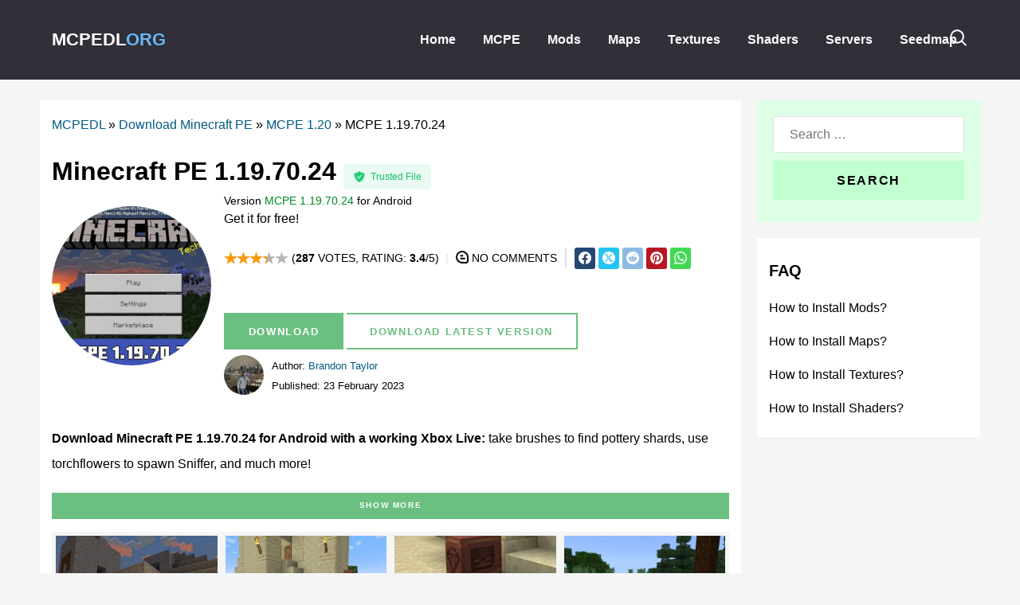

--- FILE ---
content_type: text/html; charset=UTF-8
request_url: https://mcpedl.org/minecraft-pe-1-19-70-24/
body_size: 26591
content:
<!DOCTYPE html>
<html lang="en-US" dir="ltr">
                <head>
    
	

            <meta name="viewport" content="width=device-width, initial-scale=1">
        <meta http-equiv="X-UA-Compatible" content="IE=edge" />
        


    <meta http-equiv="Content-Type" content="text/html; charset=UTF-8" />
    <meta name='robots' content='index, follow, max-image-preview:large, max-snippet:-1, max-video-preview:-1' />
	<style>img:is([sizes="auto" i], [sizes^="auto," i]) { contain-intrinsic-size: 3000px 1500px }</style>
	
	<!-- This site is optimized with the Yoast SEO plugin v26.3 - https://yoast.com/wordpress/plugins/seo/ -->
	<title>Download Minecraft PE 1.19.70.24 apk free: Minecraft 1.19.70.24</title>
	<meta name="description" content="Download MCPE 1.19.70.24 for free on Android with working Xbox Live: archaeology with brushes, pottery shards, decorative pot, and Sniffer!" />
	<link rel="canonical" href="https://mcpedl.org/minecraft-pe-1-19-70-24/" />
	<meta property="og:locale" content="en_US" />
	<meta property="og:type" content="article" />
	<meta property="og:title" content="Download Minecraft PE 1.19.70.24 apk free: Minecraft 1.19.70.24" />
	<meta property="og:description" content="Download MCPE 1.19.70.24 for free on Android with working Xbox Live: archaeology with brushes, pottery shards, decorative pot, and Sniffer!" />
	<meta property="og:url" content="https://mcpedl.org/minecraft-pe-1-19-70-24/" />
	<meta property="og:site_name" content="MCPEDL.ORG" />
	<meta property="article:published_time" content="2023-02-23T16:54:08+00:00" />
	<meta property="article:modified_time" content="2023-02-26T11:35:57+00:00" />
	<meta property="og:image" content="https://mcpedl.org/wp-content/uploads/2023/02/preview-mcpedl-1-19-70-24.jpg" />
	<meta property="og:image:width" content="720" />
	<meta property="og:image:height" content="720" />
	<meta property="og:image:type" content="image/jpeg" />
	<meta name="author" content="Brandon Taylor" />
	<meta name="twitter:card" content="summary_large_image" />
	<meta name="twitter:label1" content="Written by" />
	<meta name="twitter:data1" content="Brandon Taylor" />
	<meta name="twitter:label2" content="Est. reading time" />
	<meta name="twitter:data2" content="2 minutes" />
	<!-- / Yoast SEO plugin. -->


<style id='global-styles-inline-css' type='text/css'>
:root{--wp--preset--aspect-ratio--square: 1;--wp--preset--aspect-ratio--4-3: 4/3;--wp--preset--aspect-ratio--3-4: 3/4;--wp--preset--aspect-ratio--3-2: 3/2;--wp--preset--aspect-ratio--2-3: 2/3;--wp--preset--aspect-ratio--16-9: 16/9;--wp--preset--aspect-ratio--9-16: 9/16;--wp--preset--color--black: #000000;--wp--preset--color--cyan-bluish-gray: #abb8c3;--wp--preset--color--white: #ffffff;--wp--preset--color--pale-pink: #f78da7;--wp--preset--color--vivid-red: #cf2e2e;--wp--preset--color--luminous-vivid-orange: #ff6900;--wp--preset--color--luminous-vivid-amber: #fcb900;--wp--preset--color--light-green-cyan: #7bdcb5;--wp--preset--color--vivid-green-cyan: #00d084;--wp--preset--color--pale-cyan-blue: #8ed1fc;--wp--preset--color--vivid-cyan-blue: #0693e3;--wp--preset--color--vivid-purple: #9b51e0;--wp--preset--gradient--vivid-cyan-blue-to-vivid-purple: linear-gradient(135deg,rgba(6,147,227,1) 0%,rgb(155,81,224) 100%);--wp--preset--gradient--light-green-cyan-to-vivid-green-cyan: linear-gradient(135deg,rgb(122,220,180) 0%,rgb(0,208,130) 100%);--wp--preset--gradient--luminous-vivid-amber-to-luminous-vivid-orange: linear-gradient(135deg,rgba(252,185,0,1) 0%,rgba(255,105,0,1) 100%);--wp--preset--gradient--luminous-vivid-orange-to-vivid-red: linear-gradient(135deg,rgba(255,105,0,1) 0%,rgb(207,46,46) 100%);--wp--preset--gradient--very-light-gray-to-cyan-bluish-gray: linear-gradient(135deg,rgb(238,238,238) 0%,rgb(169,184,195) 100%);--wp--preset--gradient--cool-to-warm-spectrum: linear-gradient(135deg,rgb(74,234,220) 0%,rgb(151,120,209) 20%,rgb(207,42,186) 40%,rgb(238,44,130) 60%,rgb(251,105,98) 80%,rgb(254,248,76) 100%);--wp--preset--gradient--blush-light-purple: linear-gradient(135deg,rgb(255,206,236) 0%,rgb(152,150,240) 100%);--wp--preset--gradient--blush-bordeaux: linear-gradient(135deg,rgb(254,205,165) 0%,rgb(254,45,45) 50%,rgb(107,0,62) 100%);--wp--preset--gradient--luminous-dusk: linear-gradient(135deg,rgb(255,203,112) 0%,rgb(199,81,192) 50%,rgb(65,88,208) 100%);--wp--preset--gradient--pale-ocean: linear-gradient(135deg,rgb(255,245,203) 0%,rgb(182,227,212) 50%,rgb(51,167,181) 100%);--wp--preset--gradient--electric-grass: linear-gradient(135deg,rgb(202,248,128) 0%,rgb(113,206,126) 100%);--wp--preset--gradient--midnight: linear-gradient(135deg,rgb(2,3,129) 0%,rgb(40,116,252) 100%);--wp--preset--font-size--small: 13px;--wp--preset--font-size--medium: 20px;--wp--preset--font-size--large: 36px;--wp--preset--font-size--x-large: 42px;--wp--preset--spacing--20: 0.44rem;--wp--preset--spacing--30: 0.67rem;--wp--preset--spacing--40: 1rem;--wp--preset--spacing--50: 1.5rem;--wp--preset--spacing--60: 2.25rem;--wp--preset--spacing--70: 3.38rem;--wp--preset--spacing--80: 5.06rem;--wp--preset--shadow--natural: 6px 6px 9px rgba(0, 0, 0, 0.2);--wp--preset--shadow--deep: 12px 12px 50px rgba(0, 0, 0, 0.4);--wp--preset--shadow--sharp: 6px 6px 0px rgba(0, 0, 0, 0.2);--wp--preset--shadow--outlined: 6px 6px 0px -3px rgba(255, 255, 255, 1), 6px 6px rgba(0, 0, 0, 1);--wp--preset--shadow--crisp: 6px 6px 0px rgba(0, 0, 0, 1);}:where(.is-layout-flex){gap: 0.5em;}:where(.is-layout-grid){gap: 0.5em;}body .is-layout-flex{display: flex;}.is-layout-flex{flex-wrap: wrap;align-items: center;}.is-layout-flex > :is(*, div){margin: 0;}body .is-layout-grid{display: grid;}.is-layout-grid > :is(*, div){margin: 0;}:where(.wp-block-columns.is-layout-flex){gap: 2em;}:where(.wp-block-columns.is-layout-grid){gap: 2em;}:where(.wp-block-post-template.is-layout-flex){gap: 1.25em;}:where(.wp-block-post-template.is-layout-grid){gap: 1.25em;}.has-black-color{color: var(--wp--preset--color--black) !important;}.has-cyan-bluish-gray-color{color: var(--wp--preset--color--cyan-bluish-gray) !important;}.has-white-color{color: var(--wp--preset--color--white) !important;}.has-pale-pink-color{color: var(--wp--preset--color--pale-pink) !important;}.has-vivid-red-color{color: var(--wp--preset--color--vivid-red) !important;}.has-luminous-vivid-orange-color{color: var(--wp--preset--color--luminous-vivid-orange) !important;}.has-luminous-vivid-amber-color{color: var(--wp--preset--color--luminous-vivid-amber) !important;}.has-light-green-cyan-color{color: var(--wp--preset--color--light-green-cyan) !important;}.has-vivid-green-cyan-color{color: var(--wp--preset--color--vivid-green-cyan) !important;}.has-pale-cyan-blue-color{color: var(--wp--preset--color--pale-cyan-blue) !important;}.has-vivid-cyan-blue-color{color: var(--wp--preset--color--vivid-cyan-blue) !important;}.has-vivid-purple-color{color: var(--wp--preset--color--vivid-purple) !important;}.has-black-background-color{background-color: var(--wp--preset--color--black) !important;}.has-cyan-bluish-gray-background-color{background-color: var(--wp--preset--color--cyan-bluish-gray) !important;}.has-white-background-color{background-color: var(--wp--preset--color--white) !important;}.has-pale-pink-background-color{background-color: var(--wp--preset--color--pale-pink) !important;}.has-vivid-red-background-color{background-color: var(--wp--preset--color--vivid-red) !important;}.has-luminous-vivid-orange-background-color{background-color: var(--wp--preset--color--luminous-vivid-orange) !important;}.has-luminous-vivid-amber-background-color{background-color: var(--wp--preset--color--luminous-vivid-amber) !important;}.has-light-green-cyan-background-color{background-color: var(--wp--preset--color--light-green-cyan) !important;}.has-vivid-green-cyan-background-color{background-color: var(--wp--preset--color--vivid-green-cyan) !important;}.has-pale-cyan-blue-background-color{background-color: var(--wp--preset--color--pale-cyan-blue) !important;}.has-vivid-cyan-blue-background-color{background-color: var(--wp--preset--color--vivid-cyan-blue) !important;}.has-vivid-purple-background-color{background-color: var(--wp--preset--color--vivid-purple) !important;}.has-black-border-color{border-color: var(--wp--preset--color--black) !important;}.has-cyan-bluish-gray-border-color{border-color: var(--wp--preset--color--cyan-bluish-gray) !important;}.has-white-border-color{border-color: var(--wp--preset--color--white) !important;}.has-pale-pink-border-color{border-color: var(--wp--preset--color--pale-pink) !important;}.has-vivid-red-border-color{border-color: var(--wp--preset--color--vivid-red) !important;}.has-luminous-vivid-orange-border-color{border-color: var(--wp--preset--color--luminous-vivid-orange) !important;}.has-luminous-vivid-amber-border-color{border-color: var(--wp--preset--color--luminous-vivid-amber) !important;}.has-light-green-cyan-border-color{border-color: var(--wp--preset--color--light-green-cyan) !important;}.has-vivid-green-cyan-border-color{border-color: var(--wp--preset--color--vivid-green-cyan) !important;}.has-pale-cyan-blue-border-color{border-color: var(--wp--preset--color--pale-cyan-blue) !important;}.has-vivid-cyan-blue-border-color{border-color: var(--wp--preset--color--vivid-cyan-blue) !important;}.has-vivid-purple-border-color{border-color: var(--wp--preset--color--vivid-purple) !important;}.has-vivid-cyan-blue-to-vivid-purple-gradient-background{background: var(--wp--preset--gradient--vivid-cyan-blue-to-vivid-purple) !important;}.has-light-green-cyan-to-vivid-green-cyan-gradient-background{background: var(--wp--preset--gradient--light-green-cyan-to-vivid-green-cyan) !important;}.has-luminous-vivid-amber-to-luminous-vivid-orange-gradient-background{background: var(--wp--preset--gradient--luminous-vivid-amber-to-luminous-vivid-orange) !important;}.has-luminous-vivid-orange-to-vivid-red-gradient-background{background: var(--wp--preset--gradient--luminous-vivid-orange-to-vivid-red) !important;}.has-very-light-gray-to-cyan-bluish-gray-gradient-background{background: var(--wp--preset--gradient--very-light-gray-to-cyan-bluish-gray) !important;}.has-cool-to-warm-spectrum-gradient-background{background: var(--wp--preset--gradient--cool-to-warm-spectrum) !important;}.has-blush-light-purple-gradient-background{background: var(--wp--preset--gradient--blush-light-purple) !important;}.has-blush-bordeaux-gradient-background{background: var(--wp--preset--gradient--blush-bordeaux) !important;}.has-luminous-dusk-gradient-background{background: var(--wp--preset--gradient--luminous-dusk) !important;}.has-pale-ocean-gradient-background{background: var(--wp--preset--gradient--pale-ocean) !important;}.has-electric-grass-gradient-background{background: var(--wp--preset--gradient--electric-grass) !important;}.has-midnight-gradient-background{background: var(--wp--preset--gradient--midnight) !important;}.has-small-font-size{font-size: var(--wp--preset--font-size--small) !important;}.has-medium-font-size{font-size: var(--wp--preset--font-size--medium) !important;}.has-large-font-size{font-size: var(--wp--preset--font-size--large) !important;}.has-x-large-font-size{font-size: var(--wp--preset--font-size--x-large) !important;}
:where(.wp-block-post-template.is-layout-flex){gap: 1.25em;}:where(.wp-block-post-template.is-layout-grid){gap: 1.25em;}
:where(.wp-block-columns.is-layout-flex){gap: 2em;}:where(.wp-block-columns.is-layout-grid){gap: 2em;}
:root :where(.wp-block-pullquote){font-size: 1.5em;line-height: 1.6;}
</style>
<link rel="https://api.w.org/" href="https://mcpedl.org/wp-json/" /><link rel="alternate" title="JSON" type="application/json" href="https://mcpedl.org/wp-json/wp/v2/posts/9763" /><link rel="EditURI" type="application/rsd+xml" title="RSD" href="https://mcpedl.org/xmlrpc.php?rsd" />
<link rel='shortlink' href='https://mcpedl.org/?p=9763' />
<link rel="alternate" title="oEmbed (JSON)" type="application/json+oembed" href="https://mcpedl.org/wp-json/oembed/1.0/embed?url=https%3A%2F%2Fmcpedl.org%2Fminecraft-pe-1-19-70-24%2F" />
<link rel="alternate" title="oEmbed (XML)" type="text/xml+oembed" href="https://mcpedl.org/wp-json/oembed/1.0/embed?url=https%3A%2F%2Fmcpedl.org%2Fminecraft-pe-1-19-70-24%2F&#038;format=xml" />
<!-- start Simple Custom CSS and JS -->
<script type="text/javascript">
(function (global, factory) {
  typeof exports === 'object' && typeof module !== 'undefined' ? module.exports = factory() :
  typeof define === 'function' && define.amd ? define(factory) :
  (global.lozad = factory());
}(this, (function () { 'use strict';

  /**
   * Detect IE browser
   * @const {boolean}
   * @private
   */
  var isIE = typeof document !== 'undefined' && document.documentMode;

  var defaultConfig = {
    rootMargin: '0px',
    threshold: 0,
    load: function load(element) {
      if (element.nodeName.toLowerCase() === 'picture') {
        var img = document.createElement('img');
        if (isIE && element.getAttribute('data-iesrc')) {
          img.src = element.getAttribute('data-iesrc');
        }

        if (element.getAttribute('data-alt')) {
          img.alt = element.getAttribute('data-alt');
        }

        element.append(img);
      }

      if (element.nodeName.toLowerCase() === 'video' && !element.getAttribute('data-src')) {
        if (element.children) {
          var childs = element.children;
          var childSrc = void 0;
          for (var i = 0; i <= childs.length - 1; i++) {
            childSrc = childs[i].getAttribute('data-src');
            if (childSrc) {
              childs[i].src = childSrc;
            }
          }

          element.load();
        }
      }

      if (element.getAttribute('data-poster')) {
        element.poster = element.getAttribute('data-poster');
      }

      if (element.getAttribute('data-src')) {
        element.src = element.getAttribute('data-src');
      }

      if (element.getAttribute('data-srcset')) {
        element.setAttribute('srcset', element.getAttribute('data-srcset'));
      }

      if (element.getAttribute('data-background-image')) {
        element.style.backgroundImage = 'url(\'' + element.getAttribute('data-background-image').split(',').join('\'),url(\'') + '\')';
      } else if (element.getAttribute('data-background-image-set')) {
        var imageSetLinks = element.getAttribute('data-background-image-set').split(',');
        var firstUrlLink = imageSetLinks[0].substr(0, imageSetLinks[0].indexOf(' ')) || imageSetLinks[0]; // Substring before ... 1x
        firstUrlLink = firstUrlLink.indexOf('url(') === -1 ? 'url(' + firstUrlLink + ')' : firstUrlLink;
        if (imageSetLinks.length === 1) {
          element.style.backgroundImage = firstUrlLink;
        } else {
          element.setAttribute('style', (element.getAttribute('style') || '') + ('background-image: ' + firstUrlLink + '; background-image: -webkit-image-set(' + imageSetLinks + '); background-image: image-set(' + imageSetLinks + ')'));
        }
      }

      if (element.getAttribute('data-toggle-class')) {
        element.classList.toggle(element.getAttribute('data-toggle-class'));
      }
    },
    loaded: function loaded() {}
  };

  function markAsLoaded(element) {
    element.setAttribute('data-loaded', true);
  }

  var isLoaded = function isLoaded(element) {
    return element.getAttribute('data-loaded') === 'true';
  };

  var onIntersection = function onIntersection(load, loaded) {
    return function (entries, observer) {
      entries.forEach(function (entry) {
        if (entry.intersectionRatio > 0 || entry.isIntersecting) {
          observer.unobserve(entry.target);

          if (!isLoaded(entry.target)) {
            load(entry.target);
            markAsLoaded(entry.target);
            loaded(entry.target);
          }
        }
      });
    };
  };

  var getElements = function getElements(selector) {
    var root = arguments.length > 1 && arguments[1] !== undefined ? arguments[1] : document;

    if (selector instanceof Element) {
      return [selector];
    }

    if (selector instanceof NodeList) {
      return selector;
    }

    return root.querySelectorAll(selector);
  };

  function lozad () {
    var selector = arguments.length > 0 && arguments[0] !== undefined ? arguments[0] : '.lozad';
    var options = arguments.length > 1 && arguments[1] !== undefined ? arguments[1] : {};

    var _Object$assign = Object.assign({}, defaultConfig, options),
        root = _Object$assign.root,
        rootMargin = _Object$assign.rootMargin,
        threshold = _Object$assign.threshold,
        load = _Object$assign.load,
        loaded = _Object$assign.loaded;

    var observer = void 0;

    if (typeof window !== 'undefined' && window.IntersectionObserver) {
      observer = new IntersectionObserver(onIntersection(load, loaded), {
        root: root,
        rootMargin: rootMargin,
        threshold: threshold
      });
    }

    return {
      observe: function observe() {
        var elements = getElements(selector, root);

        for (var i = 0; i < elements.length; i++) {
          if (isLoaded(elements[i])) {
            continue;
          }

          if (observer) {
            observer.observe(elements[i]);
            continue;
          }

          load(elements[i]);
          markAsLoaded(elements[i]);
          loaded(elements[i]);
        }
      },
      triggerLoad: function triggerLoad(element) {
        if (isLoaded(element)) {
          return;
        }

        load(element);
        markAsLoaded(element);
        loaded(element);
      },

      observer: observer
    };
  }

  return lozad;

})));
</script>
<!-- end Simple Custom CSS and JS -->
<!-- start Simple Custom CSS and JS -->
<style type="text/css">
.box-outline a {
	text-decoration: underline;
}

.ui-tabs-active .g-contenttabs-tab-wrapper-head {
	background: #37834a!important
}


.button {
    background: #c1ffd1;
    color: #000000;
}
.button:hover {
    background: #c1ffd1;
    color: #000000;
}

a {
	color:#005aff
}


#edittag { 
    max-width:100%;
}

.slide-up {
    transition: transform 0.5s ease;
    transform: translateY(-100%);
}

.slide-down {
    transition: transform 0.5s ease;
    transform: translateY(100%);
}

video[src*=reel] {
    position: fixed; 
    top:0;
    min-height:100%;
    width:100vw;
	 max-width:540px!important;
	 object-fit: cover;
}

#reelslist-8037-particle .g-tagmenu  {
    white-space: nowrap;
    overflow-x: scroll;
	    height: 400px;
    grid-template-columns: repeat(auto-fill, minmax(160px, 1fr));
    display: grid;
    grid-auto-flow: column;
}

#reelslist-8037-particle img {
    border-radius: 15px;
    margin:15px 0 15px 20px;
}

#reelslist-8037-particle {
	padding:0px
}

a[id^="VideoReel"] button {
	background:transparent!important;
}

a[id^="VideoReel"]::after {
    content: attr(title);
    width:150px;
    position: absolute;
    bottom:10px;
	left: 20px;
    white-space: pre-wrap;
    color:black;
    font-weight:600;
    line-height:25px;
}


.like-button, .short-views {
    position: absolute;
    bottom: 100px;
    right: 0; 
    text-align: center;
    color: white;
    margin: 20px;
    font-size: 17px;
    font-weight: 600;
    
    /* Добавляем тень к тексту */
    text-shadow: 2px 2px 4px rgba(0, 0, 0, 0.5);
    fill:white;
}

/* Добавляем тень к элементам SVG */
.like-button svg, .short-views svg {
    filter: drop-shadow(2px 2px 4px rgba(0, 0, 0, 0.5));
}


.short-views {
    bottom:20px;
}


.like-button.liked svg {
    fill: red!important;
      animation: scaleDown 0.5s ease-in-out forwards;
}



@keyframes scaleDown {
  0% {
    transform: scale(1);
  }
  50% {
    transform: scale(0.8);
  }
  70% {
    transform: scale(1.3);
  }
  100% {
    transform: scale(1);
  }
}


.single #g-page-surround .platform-content .post-type-post .entry-header .entry-img .post-thumbnail:after {
  opacity: 0;
  animation: fade-in 1s forwards 1s;
}

@keyframes fade-in {
  from {
    opacity: 0;
  }
  to {
    opacity: 1;
  }
}
.bcrumbs a {
	color:black!important
}

img[src*=\?story] {
    width:100%!important;
    max-width:500px!important;
    height:auto!important;
    max-height:100%!important;
    position:fixed;
}

img[src*=\?story].vertical {
	height:100%!important;
	max-height:100%!important
}

.single #g-page-surround .platform-content .post-type-post .entry-header .entry-img .post-thumbnail {
    padding:5px;
    animation: pulse-border 5s infinite;
    background-image: linear-gradient(to right, #c2ffbb, #19cd71);
    background-size: 160% auto;
    border-radius:100%;
    transition: background-position 1s ease; /* Add transition property */
}

.single .post-thumbnail img {
    border-radius:100%!important;
    border:5px solid white;
}

.single #g-page-surround .platform-content .post-type-post .entry-header .entry-img .post-thumbnail:after {
    content: url('data:image/svg+xml,<svg stroke="black" stroke-width="1" xmlns="http://www.w3.org/2000/svg" version="1.1" xmlns:xlink="http://www.w3.org/1999/xlink"  width="45" height="45" x="0" y="0" viewBox="0 0 24 24" style="enable-background:new 0 0 512 512" xml:space="preserve" fill-rule="evenodd" class=""><g><path fill-rule="nonzero" d="M21.189 19.574a3.828 3.828 0 0 0 .362-3.853l-1.37-2.937a4.387 4.387 0 0 0-5.83-2.122l-.991.462c-.503.113-.938.031-1.156-.436l-1.48-3.175a1.646 1.646 0 0 0-2.982 1.39l3.476 7.455-2.402-.992a1.794 1.794 0 0 0-1.405.016 1.794 1.794 0 0 0-.96 1.026l-.001.003a1.765 1.765 0 0 0 1.036 2.256l3.631 1.368c1.67.608 2.105.813 2.734 2.008a.981.981 0 0 0 1.238.355c1.873-.852 6.1-2.824 6.1-2.824z" fill="white" opacity="1" data-original="%23000000" class=""></path><path d="M8.205 4.642a.75.75 0 1 1-1.359.634l-.867-1.86a.75.75 0 0 1 1.359-.634zM11.6 4.445a.75.75 0 1 1-1.409-.513l.702-1.929a.75.75 0 0 1 1.409.513zM5.026 6.341a.75.75 0 1 1-.513 1.409l-1.929-.702a.75.75 0 1 1 .513-1.409zM5.006 9.27a.75.75 0 0 1 .634 1.36l-1.86.867a.75.75 0 0 1-.634-1.359zM14.308 4.933a.75.75 0 0 1 .634 1.359l-1.86.868a.75.75 0 0 1-.634-1.36z" fill="white" opacity="1" data-original="%23000000" class=""></path></g></svg>');
    margin-bottom:-1em;
    position:absolute;
    bottom:0;
    right:0

    
}



.single #g-page-surround .platform-content .post-type-post .entry-header .entry-img .post-thumbnail{
    transform-style: preserve-3d;
    animation: rotate 1s 1;
    background-image: linear-gradient(to right, #fccc00, #ea00e5);
}

@keyframes rotate {
 from {
    transform: rotateY(0);
 }
 to {
    transform: rotateY(1turn);
 }
}





@keyframes pulse-border {
  0% {
    background-position: left top;
    
  }
  25% {
    background-position: right -60px top;
    
  }
  50% {
    background-position: left bottom -30px;

  }
  75% {
    background-position: right -60px bottom;
  }
}


.lightcase-listStories {
    height:10px;
    position:fixed;
    top:0;
    width:100%;
    max-width:500px;
    display: grid;
  grid-auto-columns: 1fr;
  grid-auto-flow: column;
    gap: 5px;
    padding:10px;
}

.lightcase-listStories .list-item {
    background:grey;
    height:4px;
    border-radius:25px;
    display:inline-block;
}

.lightcase-listStories .list-item.viewed {
    background: linear-gradient(90deg, white 50%, grey 50%);
    background-size: 200% 200%;
    animation: gradientFade 3s linear;
}

.lightcase-listStories .list-item.xviewed {
	background:white;
}



@keyframes gradientFade {
    0% {
        background-position: 100% 0;
    }
    100% {
        background-position: 0 0;
    }
}


@media screen and (max-width: 640px) {
#lightcase-info #lightcase-title {
    top: 25px;
    left:-4px;
}

#lightcase-sequenceInfo {
    display:none;
}
}

.story-close:before {
    content:url('data:image/svg+xml,<svg xmlns="http://www.w3.org/2000/svg" version="1.1" xmlns:xlink="http://www.w3.org/1999/xlink" width="25" height="25" x="0" y="0" viewBox="0 0 512.021 512.021" style="enable-background:new 0 0 512 512" xml:space="preserve" class=""><g><path d="M301.258 256.01 502.645 54.645c12.501-12.501 12.501-32.769 0-45.269-12.501-12.501-32.769-12.501-45.269 0L256.01 210.762 54.645 9.376c-12.501-12.501-32.769-12.501-45.269 0s-12.501 32.769 0 45.269L210.762 256.01 9.376 457.376c-12.501 12.501-12.501 32.769 0 45.269s32.769 12.501 45.269 0L256.01 301.258l201.365 201.387c12.501 12.501 32.769 12.501 45.269 0 12.501-12.501 12.501-32.769 0-45.269L301.258 256.01z" fill="%23ffffff" opacity="1" data-original="%23000000" class=""></path></g></svg>');
    opacity:0.4;
}

.link-story {
    background-image: linear-gradient(to right, #2d6727, #19cd71);
    position:fixed;
    bottom:30px;
    width: 370px;
    height:60px;
    left:calc(50vw - 185px);
    border-radius:50px;
    padding:13px;
    text-align:center;
    font-size:25px;
    text-shadow:none;
    font-weight:600;
    color:white;
}

img[src*=\?story] {

    z-index:0!important;
}
#lightcase-info #lightcase-title {
    position: fixed;
    top: 20px;
    left: -5px;
    max-width: 87.5%;
    padding: 5px 15px;
    background: transparent;
    color:white;
    z-index:2;
    text-shadow: 0px 0px 7px rgba(0,0,0, 1);
	

}

.lightcase-listStories {
    z-index:1;
}



.lightcase-listStories:before, .lightcase-listStories:after {
    width:100%;
    height:100%;
    content: '';
    position:fixed;
    top:0;
    left:0;

    pointer-events: none;
    z-index:-1;
}

.lightcase-listStories:before {
    -webkit-box-shadow: 0px 64px 71px -56px rgba(0, 0, 0, 1) inset;
    -moz-box-shadow: 0px 64px 71px -56px rgba(0, 0, 0, 1) inset;
    box-shadow: 0px 64px 71px -56px rgba(0, 0, 0, 1) inset;
}


.lightcase-listStories:after {

    -webkit-box-shadow: 0px -64px 71px -56px rgba(0, 0, 0, 1) inset;
    -moz-box-shadow: 0px -64px 71px -56px rgba(0, 0, 0, 1) inset;
    box-shadow: 0px -64px 71px -56px rgba(0, 0, 0, 1) inset;
}

#faq-menu-sidebar .g-content {
    background:white;
    
}

#faq-menu-sidebar span {
    font-weight:600;
    margin:6px 0;
    display:block;
    font-size: 20px
}

#faq-menu-sidebar a {
    display:block;
    color:grey;
    padding:5px 0;
}


@media screen and (max-width: 770px) {

footer .g-grid:nth-child(1) {
    display: grid;
    grid-template-columns: 1fr 1fr;
}

footer .g-grid:nth-child(1) * {
    width:100%;
}
}


.newmenu-icon {
    font-size: 25px;
    cursor: pointer;
    display: inline-block;
    text-align: center;
    color: #fff;
    font-weight: 600;
	position:absolute;
	z-index: 12;
	padding: 10px;
}

.newmenu {
    padding-top:30px;
	width: 250px;
    height: 100%;
    background-color: #355c7d;
    position: fixed;
    top: 0;
    left: -250px;
    transition: 0.3s;
	z-index: 12;

}

.newmenu ul {
    list-style: none;
    padding: 0;
    margin: 0;
}

.newmenu ul li {
    padding: 5px 15px;
}

.newmenu ul li a {
    color: #fff;
    text-decoration: none;
	font-size: 20px;
    font-weight: 600;
    padding: 8px;
    line-height: 50px;
}

#newmenu-toggle {
	display:none
}

#newmenu-toggle:checked + .newmenu {
    left: 0;
		    -webkit-box-shadow: 200px 0px 0px 10000000px rgba(0, 0, 0, 0.7);
    -moz-box-shadow: 200px 0px 0px 10000000px rgba(0, 0, 0, 0.7);
    box-shadow: 200px 0px 0px 10000000px rgba(0, 0, 0, 0.7);
}

.close-button {
    position:absolute;
    color:white;
    left: 202px;
    font-size:24px;
    padding:0 17px;
    top:0;
}

@media screen and (min-width: 1080px) {
    .newmenu {
        left: 0;
        width:100%;
        height:100px;
        background:none;
		pointer-events: none;
		position:absolute;
    }

	
	.newmenu ul li a {
    	color: #fff;
    	text-decoration: none;
		font-size: 16px;
    	font-weight: 600;
    	padding: 0px;
    	line-height: 10px;
	}
	
    .newmenu-icon, .close-button {
        display: none; 
    }
    
    .newmenu li {
        display:inline!important;
		pointer-events: auto;
    }

    #newmenu-toggle:checked + .newmenu {
        left: 0; 
    }
    .newmenu ul {
        display:block!important;
        margin:4px auto;
        padding-left:160px;
        width:45%;
        font-weight:600;
		    white-space: nowrap;
    }
	.category main div[id*=tagmenu] {
		white-space: normal!important;
    	overflow-x: auto!important;
	}
}


	.category main div[id*=tagmenu] {
		white-space: nowrap;
    	overflow-x: scroll;
	}
.category main div[id*=tagmenu]::-webkit-scrollbar {
  width: 3px;
  height:3px;
  background-color: #24cd772e;
}
.category main div[id*=tagmenu]::-webkit-scrollbar-thumb {
  background-color: #24cd77;
}

footer div[id*=tagmenu] .button {
    display: block;
    text-transform:none;
    padding:0px;
    background:none;
    color:white;
    font-size:14px;
    font-weight:600;
    padding-left:47px;
    position:relative;
    margin-bottom:20px;
}


footer div[id*=tagmenu] .button:before {
    content: url('data:image/svg+xml,<svg xmlns="http://www.w3.org/2000/svg" version="1.1" xmlns:xlink="http://www.w3.org/1999/xlink" xmlns:svgjs="http://svgjs.com/svgjs" width="20" height="20" x="0" y="0" viewBox="0 0 512.092 512.092" style="enable-background:new 0 0 512 512" xml:space="preserve" class=""><g><path d="M312.453 199.601a116.167 116.167 0 0 0-20.053-16.128 119.472 119.472 0 0 0-64.427-18.859 118.952 118.952 0 0 0-84.48 34.987L34.949 308.23a119.466 119.466 0 0 0-34.91 84.318c-.042 65.98 53.41 119.501 119.39 119.543a118.7 118.7 0 0 0 84.395-34.816l89.6-89.6a8.534 8.534 0 0 0-6.059-14.592h-3.413a143.626 143.626 0 0 1-54.613-10.581 8.533 8.533 0 0 0-9.301 1.877l-64.427 64.512c-20.006 20.006-52.442 20.006-72.448 0-20.006-20.006-20.006-52.442 0-72.448l108.971-108.885c19.99-19.965 52.373-19.965 72.363 0 13.472 12.679 34.486 12.679 47.957 0a34.134 34.134 0 0 0 9.899-21.675 34.137 34.137 0 0 0-9.9-26.282z" fill="%23ffffff" data-original="%23000000" opacity="1" class=""></path><path d="M477.061 34.993c-46.657-46.657-122.303-46.657-168.96 0l-89.515 89.429a8.533 8.533 0 0 0-1.792 9.387 8.532 8.532 0 0 0 8.021 5.205h3.157a143.357 143.357 0 0 1 54.528 10.667 8.533 8.533 0 0 0 9.301-1.877l64.256-64.171c20.006-20.006 52.442-20.006 72.448 0 20.006 20.006 20.006 52.442 0 72.448l-80.043 79.957-.683.768-27.989 27.819c-19.99 19.965-52.373 19.965-72.363 0-13.472-12.679-34.486-12.679-47.957 0a34.139 34.139 0 0 0-9.899 21.845 34.137 34.137 0 0 0 9.899 26.283 118.447 118.447 0 0 0 34.133 23.893c1.792.853 3.584 1.536 5.376 2.304 1.792.768 3.669 1.365 5.461 2.048a67.799 67.799 0 0 0 5.461 1.792l5.035 1.365c3.413.853 6.827 1.536 10.325 2.133 4.214.626 8.458 1.025 12.715 1.195H284.461l5.12-.597c1.877-.085 3.84-.512 6.059-.512h2.901l5.888-.853 2.731-.512 4.949-1.024h.939a119.456 119.456 0 0 0 55.381-31.403l108.629-108.629c46.66-46.657 46.66-122.303.003-168.96z" fill="%23ffffff" data-original="%23000000" opacity="1" class=""></path></g></svg>');
    background: #24cd77;
    display:inline-block;
    padding:10px 10px 0px;
    position:absolute;
    left:0;
    top:-5px;
}

footer .g-grid:nth-child(1) {
    border-bottom: 1px solid #4f7593
}

.g-newsslider-preview-title {
    text-shadow: 4px 4px 33px rgba(0,0,0,1);
    font-weight: 800;
    font-size: 40px;
    white-space: nowrap;
}

.g-newsslider * {
    transition:none!important
}
.dwbuttonslist .item-dwbutton.title-dwbutton span:after {


   content: url('data:image/svg+xml,<svg xmlns="http://www.w3.org/2000/svg" version="1.1" xmlns:xlink="http://www.w3.org/1999/xlink" xmlns:svgjs="http://svgjs.com/svgjs" width="40" height="40" x="0" y="0" viewBox="0 0 512 512" style="enable-background:new 0 0 512 512" xml:space="preserve" class=""><g><circle cx="297.933" cy="180.405" r="6" fill="%236bbf80" data-original="%23000000" class=""></circle><circle cx="230.362" cy="180.405" r="6" fill="%236bbf80" data-original="%23000000" class=""></circle><path d="M315.616 62.214H212.51c-83.595 0-151.487 67.17-151.487 149.878v102.011c0 82.707 67.892 149.878 151.487 149.878h103.106c83.595 0 151.487-67.17 151.487-149.878V212.092c0-82.708-67.892-149.878-151.487-149.878zm-140.01 240.183a14.533 14.533 0 0 1-4.61 11.085 15.96 15.96 0 0 1-11.356 4.328 17.18 17.18 0 0 1-11.693-4.328A14.067 14.067 0 0 1 143 302.396v-64.402a14.157 14.157 0 0 1 4.947-10.98 16.943 16.943 0 0 1 11.693-4.434 15.75 15.75 0 0 1 11.356 4.434 14.624 14.624 0 0 1 4.61 10.98zm161.762 23.227a15.31 15.31 0 0 1-5.06 11.402 17.325 17.325 0 0 1-12.48 4.857h-11.467v33.575a15.104 15.104 0 0 1-4.834 11.507 16.324 16.324 0 0 1-11.581 4.54 16.796 16.796 0 0 1-12.143-4.54 15.279 15.279 0 0 1-4.722-11.507v-33.575h-22.036v33.575a14.94 14.94 0 0 1-4.948 11.507 16.44 16.44 0 0 1-11.468 4.54 15.936 15.936 0 0 1-11.468-4.54 15.28 15.28 0 0 1-4.722-11.507v-33.575h-12.142a17.046 17.046 0 0 1-12.255-4.857 15.31 15.31 0 0 1-5.06-11.402v-99.877h146.386zM190.082 211.34a55.173 55.173 0 0 1 10.57-33.046 71.478 71.478 0 0 1 27.882-22.911q-11.917-18.37-11.917-18.792 0-1.901 2.697-1.901 1.125 0 13.268 19.215a78.299 78.299 0 0 1 31.481-6.334 86.017 86.017 0 0 1 31.93 6.334q11.693-19.215 13.043-19.215 2.473 0 2.473 2.112l-.45 1.055-10.569 18.16a66.838 66.838 0 0 1 27.209 22.595 55.806 55.806 0 0 1 10.344 32.729zm195.043 91.057a14.533 14.533 0 0 1-4.61 11.086 15.96 15.96 0 0 1-11.354 4.328 16.657 16.657 0 0 1-11.694-4.328 14.367 14.367 0 0 1-4.722-11.086v-64.403a14.458 14.458 0 0 1 4.722-10.98 16.43 16.43 0 0 1 11.694-4.434 15.75 15.75 0 0 1 11.354 4.434 14.625 14.625 0 0 1 4.61 10.98z" fill="%236bbf80" data-original="%23000000" class=""></path></g></svg>');
    position:absolute;
    margin-left:3px;
    margin-top:-6px;
}



.rating-box:before {
content: "★★★★★"!important;
}
.rating-box .rating-subbox:before {
content: "★★★★★"!important;
}

.fa-search::before {
    content: url("data:image/svg+xml,%3Csvg xmlns='http://www.w3.org/2000/svg' viewBox='0 0 25 25'%3E%3Cpath fill='white' d='M22.5 20.8l-4.5-4.5c1.2-1.5 1.9-3.4 1.9-5.4c0-4.8-3.9-8.7-8.7-8.7S2.5 6.1 2.5 10.9s3.9 8.7 8.7 8.7c2 0 3.9-0.7 5.4-1.9l4.5 4.5c0.2 0.2 0.4 0.3 0.7 0.3s0.5-0.1 0.7-0.3C22.9 21.8 22.9 21.2 22.5 20.8zM4.5 10.9c0-3.7 3-6.7 6.7-6.7s6.7 3 6.7 6.7s-3 6.7-6.7 6.7S4.5 14.6 4.5 10.9z'/%3E%3C/svg%3E");
    width: 25px;  /* желаемый размер */
    height: 25px;
    display: inline-block;
}
.rating-box::before {
	color:grey
}



        @media (min-width: 768px) {
          .tabs-header {
            flex-direction: row !important;
            justify-content: space-between !important;
            align-items: center !important;
          }
          .g-title {
            text-align: left !important;
          }
          .tabs-nav {
            justify-content: flex-end !important;
          }
        }



#sharebtns {
    float:right;
    margin:0 0 10px 10px;
    padding-left:10px;
    border-left:2px solid #e0e0e5
}

#sharebtns a {
    color:white;
    padding:6px 5px;
    border-radius:3px;
}

#sharebtns a[href*=facebook] {
    background:#244872
}

#sharebtns a[href*=vk\.com] {
    background:#4d71a9
}

#sharebtns a[href*=twitter] {
    background:#26c4f1
}

#sharebtns a[href*=reddit] {
    background:#8bbbe3
}
#sharebtns a[href*=pinterest] {
    background:#b81621
}
#sharebtns a[href*=whatsapp] {
    background:#43d854
}

.dwbuttonslist .item-dwbutton.title-dwbutton span {
		width: 280px;
    display: block;
    margin: auto;
    text-align: left;
}

.pagination ul.pagination-list li.pagination-list-item, .page-links ul.pagination-list li.pagination-list-item {
	margin:6px 1px
}








.vote_block {
    overflow:visible;
}

/* Стили для кнопки */
#question-button {
font-size: 13px;
    color: #afafaf;
    border: none;
    border-radius: 50%;
    width: 30px;
    height: 30px;
    cursor: pointer;
    position: relative;
    font-weight: 800;
}

/* Стили для всплывающей подсказки */
.tooltip {
    position: absolute;
    padding:10px 20px;
    display: none;
    left: 94px;
    background: #ededed;
    z-index:111;
    border-radius:25px 25px -0 25px; 
    top: -76px;
    width: 275px;
}

/* Показываем подсказку при наведении на кнопку */
#question-button:hover + .tooltip {
    display: inline-block;
}
a { transition: none!important }</style>
<!-- end Simple Custom CSS and JS -->
<link rel="icon" href="https://mcpedl.org/wp-content/uploads/2025/12/cropped-mcpfavv-32x32.png" sizes="32x32" />
<link rel="icon" href="https://mcpedl.org/wp-content/uploads/2025/12/cropped-mcpfavv-192x192.png" sizes="192x192" />
<link rel="apple-touch-icon" href="https://mcpedl.org/wp-content/uploads/2025/12/cropped-mcpfavv-180x180.png" />
<meta name="msapplication-TileImage" content="https://mcpedl.org/wp-content/uploads/2025/12/cropped-mcpfavv-270x270.png" />

                        

<link rel="preload" href="https://mcpedl.org/wp-content/themes/kodeer_honeybee/custom/css-compiled/nucleus.css" as="style">
<link rel="stylesheet" href="https://mcpedl.org/wp-content/themes/kodeer_honeybee/custom/css-compiled/nucleus.css" type="text/css" media="all">
<link rel="preload"  href="https://mcpedl.org/wp-content/themes/kodeer_honeybee/custom/css-compiled/honeybee_download.css" as="style">
<link rel="stylesheet"  href="https://mcpedl.org/wp-content/themes/kodeer_honeybee/custom/css-compiled/honeybee_download.css" type="text/css" media="all">
<script src="https://mcpedl.org/ratings.js"></script>
<style>
footer div[id*=tagmenu] .button:before {
height:42px!important
}
</style>

</head>

    
    <body class="gantry g-honeybee-style g-offcanvas-left g-default g-style-preset3 wp-singular post-template-default single single-post postid-9763 single-format-standard wp-theme-kodeer_honeybee site outline-single dir-ltr">
        
                    

        <div id="g-offcanvas"  data-g-offcanvas-swipe="0" data-g-offcanvas-css3="1">
                        <div class="g-grid">                        

        <div class="g-block size-100">
             <div id="mobile-menu-7002-particle" class="g-content g-particle">            <div id="g-mobilemenu-container" data-g-menu-breakpoint="48rem"></div>
            </div>
        </div>
            </div>
    </div>
        <div id="g-page-surround">
            <label for="newmenu-toggle" class="newmenu-icon" style="padding-top:19.5px"><svg xmlns="http://www.w3.org/2000/svg" viewBox="0 0 28 28" width="32" height="32">
  <path d="M4 6h16M4 12h16M4 18h16" 
        stroke="currentColor" 
        stroke-width="2"
        stroke-linecap="round"
        fill="none"/>
</svg></label>
			<input type="checkbox" id="newmenu-toggle">
			<nav class="newmenu">
			<label for="newmenu-toggle" class="close-button">&times;</label>
    			<ul>
					<li><a href="/">Home</a></li>
					<li><a href="/downloading/">MCPE</a></li>
        			<li><a href="/mods-minecraft-pe/">Mods</a></li>
        			<li><a href="/maps-minecraft-pe/">Maps</a></li>
        			<li><a href="/textures-minecraft-pe/">Textures</a></li>
					<li><a href="/textures-minecraft-pe/shaders/">Shaders</a></li>
					<li><a href="/servers/">Servers</a></li>
					<li><a href="/minecraft-seed-map/">Seedmap</a></li>
    			</ul>
			</nav>                        

                                            
                <section id="g-navigation">
                <div class="g-container">                                <div class="g-grid">                        

        <div class="g-block size-100">
             <div class="g-system-messages">
                                            <div id="system-message-container">
    <div id="system-message">
            </div>
</div>
            
    </div>
        </div>
            </div>
                            <div class="g-grid">                        

        <div class="g-block size-61 g-logo-header">
             <div id="logo-1885-particle" class="g-content g-particle">            <a href="https://mcpedl.org" target="_self" title="MCPEDLORG" aria-label="MCPEDLORG" rel="home" class="g-logo g-logo-honeybee">
                        MCPEDL<span style="color: #68b7f9">ORG</span>
            </a>
            </div>
        </div>
                    

        <div class="g-block size-39 g-popup-header">
             <div id="popupmodule-2189-particle" class="g-content g-particle">            <div class="">
        <div class="g-popupmodule">
        <div class="g-popupmodule-button">
            <div class="g-popupmodule-button-wrapper">
                                                    <span onclick="
                        const popup = document.getElementById('g-popupmodule-popupmodule-2189');
                        const wrapper = popup.closest('.g-popupmodule-module-wrapper');
                        wrapper.style.display = 'flex';
                        
                        const contentWrapper = wrapper.querySelector('.g-popupmodule-content');
                        contentWrapper.style.position = 'relative';
                        contentWrapper.style.background = 'white';
                        contentWrapper.style.padding = '20px';
                        contentWrapper.style.width = '100%';
                        contentWrapper.style.maxWidth = '800px';
                        contentWrapper.style.maxHeight = '90vh';
                        contentWrapper.style.overflow = 'auto';
                        contentWrapper.style.margin = '0 auto';
                        contentWrapper.style.zIndex = '99999';
                        contentWrapper.style.borderRadius = '8px';
                        
                        wrapper.querySelector('.popup-overlay').style.display = 'block';
                        popup.style.display = 'block';
                    " title="" class="">
                        <span class="fa fa-search g-popupmodule-button-icon"></span>                        
                    </span>
                            </div>
            <div class="g-popupmodule-module-wrapper" style="display: none; position: fixed; top: 0; left: 0; width: 100%; height: 100%; z-index: 99999; align-items: center; padding: 20px;">
                <div class="popup-overlay" style="position: absolute; top: 0; left: 0; width: 100%; height: 100%; background: rgba(0,0,0,0.5); backdrop-filter: blur(5px); -webkit-backdrop-filter: blur(5px); z-index: 1; display: none;"></div>
                <div class="g-popupmodule-content" style="position: relative; z-index: 2;">
                    <div id="g-popupmodule-popupmodule-2189" class="g-popupmodule-module-inner-wrapper">
                        <div id="search--2" class="widget widget_search">

    <form role="search" method="get" class="search-form form" action="https://mcpedl.org/">
        <label>
            <span class="screen-reader-text">Search for:</span>
            <input type="search" class="search-field" placeholder="Search …" value="" name="s" title="Search for:" />
        </label>
        <input type="submit" class="search-submit button button-block" value="Search" />
    </form>

</div>
                        <button onclick="
                            const wrapper = this.closest('.g-popupmodule-module-wrapper');
                            wrapper.style.display = 'none';
                            wrapper.querySelector('.popup-overlay').style.display = 'none';
                            document.getElementById('g-popupmodule-popupmodule-2189').style.display = 'none';
                        " style="background: color(srgb 0.0823 0.0818 0.0988); position: absolute; top: 10px; right: 10px; padding: 5px 10px; cursor: pointer; z-index: 3;">
                            Close
                        </button>
                    </div>
                </div>
            </div>
        </div>
    </div>
</div>
            </div>
        </div>
            </div>
            </div>
        
    </section>
                
                                
                
    
                <section id="g-container-main" class="g-wrapper">
                <div class="g-container">                    <div class="g-grid">                        

        <div class="g-block size-75">
             <main id="g-mainbar">
                                        <div class="g-grid">                        

        <div class="g-block size-100">
             <div class="g-content">
                                                        
    <div class="platform-content">
        <div class="content-wrapper">
            <section class="entry">

                <style>
@media only all and (min-width: 59.938rem) {
.post-thumbnail img {
margin:10px 0
}
.entry-header { grid-template-rows: 70px 110px 85px!important; }
}



        .ds-info-block {
            position: relative;
            border-radius: 4px;
            padding: 15px 15px 15px 50px;
            margin: 20px 0;
            font-size: 14px;
            line-height: 1.6;
            border: 1px solid;
            border-left: 5px solid;
        }
        
        .ds-info-block::before {
            position: absolute;
            left: 15px;
            top: 50%;
            transform: translateY(-50%);
            width: 24px;
            height: 24px;
            border-radius: 50%;
            display: flex;
            align-items: center;
            justify-content: center;
            font-weight: bold;
            font-size: 16px;
            line-height: 1;
            color: white;
        }
        
        .ds-info-block h4 {
            margin: 0 0 10px 0;
            font-weight: bold;
        }
        
        .ds-info-block p {
            margin: 0 0 10px 0;
        }
        
        .ds-info-block p:last-child {
            margin-bottom: 0;
        }

        /* Внимание - желтый/оранжевый */
        .ds-info-block.warning {
            background: #fff3cd;
            border-color: #ffeaa7;
            border-left-color: #f39c12;
            color: #856404;
        }
        .ds-info-block.warning::before {
            content: "!";
            background: #f39c12;
        }
        .ds-info-block.warning h4 {
            color: #856404;
        }

        /* Вопрос - синий */
        .ds-info-block.question {
            background: #e3f2fd;
            border-color: #bbdefb;
            border-left-color: #2196f3;
            color: #0d47a1;
        }
        .ds-info-block.question::before {
            content: "?";
            background: #2196f3;
        }
        .ds-info-block.question h4 {
            color: #0d47a1;
        }

        /* Ошибка - красный */
        .ds-info-block.error {
            background: #ffebee;
            border-color: #ffcdd2;
            border-left-color: #f44336;
            color: #c62828;
        }
        .ds-info-block.error::before {
            content: "×";
            background: #f44336;
            font-size: 18px;
        }
        .ds-info-block.error h4 {
            color: #c62828;
        }

        /* Успех - зеленый */
        .ds-info-block.success {
            background: #e8f5e8;
            border-color: #c8e6c9;
            border-left-color: #4caf50;
            color: #2e7d32;
        }
        .ds-info-block.success::before {
            content: "✓";
            background: #4caf50;
        }
        .ds-info-block.success h4 {
            color: #2e7d32;
        }

        /* Информация - голубой */
        .ds-info-block.info {
            background: #e0f2f1;
            border-color: #b2dfdb;
            border-left-color: #00bcd4;
            color: #00695c;
        }
        .ds-info-block.info::before {
            content: "i";
            background: #00bcd4;
            font-style: italic;
        }
        .ds-info-block.info h4 {
            color: #00695c;
        }

        /* Нравится - светло-зеленый */
        .ds-info-block.thumbs-up {
            background: #f1f8e9;
            border-color: #dcedc8;
            border-left-color: #8bc34a;
            color: #33691e;
        }
        .ds-info-block.thumbs-up::before {
            content: "👍";
            background: #8bc34a;
            font-size: 14px;
        }
        .ds-info-block.thumbs-up h4 {
            color: #33691e;
        }

        /* Не нравится - светло-красный */
        .ds-info-block.thumbs-down {
            background: #fce4ec;
            border-color: #f8bbd9;
            border-left-color: #e91e63;
            color: #880e4f;
        }
        .ds-info-block.thumbs-down::before {
            content: "👎";
            background: #e91e63;
            font-size: 14px;
        }
        .ds-info-block.thumbs-down h4 {
            color: #880e4f;
        }

        /* Цитата - фиолетовый */
        .ds-info-block.quote {
            background: #f3e5f5;
            border-color: #e1bee7;
            border-left-color: #9c27b0;
            color: #4a148c;
            font-style: italic;
        }
        .ds-info-block.quote::before {
            content: "\201C";
            background: #9c27b0;
            font-size: 18px;
            font-style: normal;
        }
        .ds-info-block.quote h4 {
            color: #4a148c;
        }
</style>

<div style="margin-bottom:20px"><span><span><a href="https://mcpedl.org/">MCPEDL</a></span> » <span><a href="https://mcpedl.org/downloading/">Download Minecraft PE</a></span> » <span><a href="https://mcpedl.org/downloading/minecraft-pe-1-20/">MCPE 1.20</a></span> » <span class="breadcrumb_last" aria-current="page">MCPE 1.19.70.24</span></span></div>
<article class="post-type-post post-9763 post type-post status-publish format-standard has-post-thumbnail category-minecraft-pe-1-20" id="post-9763" >
    
		
                            				
							<div>
                <h1 class="entry-title" style="display:inline;font-size: 2em; line-height:1.4em; margin:0px 0px 10px!important;padding:0px!important">
                                            Minecraft PE 1.19.70.24
                    
                </h1>

<span onclick="showSecurityReport()" style="display:inline-block; width: auto; padding: 4px 12px; font-size: 12px; color: #1bbe6d; background: rgba(36,205,119,.1); 
  align-items: center;    
  justify-content: center; border-radius: 5px">
							<svg style="margin-bottom: -4px; margin-right: 3px" width="16px" height="16px" xmlns="http://www.w3.org/2000/svg" fill="none" viewBox="0 0 24 24" id="icon-safety-green"><path fill-rule="evenodd" clip-rule="evenodd" d="m21.717 5.504.029.658v.007c.006.191.094 2.965-.984 6.312-.642 2.005-1.573 3.8-2.762 5.338-1.494 1.93-3.402 3.453-5.666 4.524L12 22.5l-.332-.157C9.404 21.273 7.496 19.75 6 17.82c-1.19-1.538-2.12-3.333-2.764-5.34-1.076-3.343-.99-6.116-.983-6.311V6.16l.03-.656.662-.068c2.54-.259 4.727-1.198 6.111-1.94 1.461-.782 2.368-1.518 2.442-1.578l.005-.004L12 1.5l.499.415c.008.008.928.772 2.445 1.58 1.384.744 3.57 1.683 6.112 1.94l.661.069Zm-11.02 7.995 4.78-5.249L16.5 9.375l-5.806 6.375L7.5 12.242l.513-.563.512-.564.261.285 1.91 2.1Z" fill="#24CD77"></path></svg>
							Trusted File
						</span>
</div>
                            		        <section class="entry-header" >

			<div style="grid-area: kodeer-l;">

                                                                    <div class="post-thumbnail" aria-hidden="true">
					<img class="lozad" width="200px" height="200px" style="object-fit: cover; border:none" srcset="https://mcpedl.org/wp-content/uploads/placeholders/placeholder_500x500.svg" src="https://mcpedl.org/wp-content/uploads/2023/02/preview-mcpedl-1-19-70-24-500x500-c-default.webp" data-srcset="https://mcpedl.org/wp-content/uploads/2023/02/preview-mcpedl-1-19-70-24-500x500-c-default.webp"  alt="Minecraft PE 1.19.70.24">
                    </div>
                                        </div>
            
            <div class="entry-title-and-subtitle">
            
            
            									
			
                                                				
	        		
				
        		
		
                            
                                    <div class="entry-subtitle">Version <span class="version" style="color: #008923">MCPE 1.19.70.24</span> for <span>Android</span></div>
                                    
                                    <div class="entry-minidesc"><span>Get it for free!</span></div>
                                    </div>

                                        
<div class="entry-meta">

                    <div class="meta-rating">
            <div  class="vote_block" data-id="9763" data-total="287" data-rating="964" rel="v:rating"><ol class="rating show-current"><li>5</li><li>4</li><li>3</li><li>2</li><li>1</li><li class="current"><span style="width:67.177700348432%"></span></li></ol> <span class="rating-text">(<span style="font-weight:600">287</span> votes, Rating: <span style="font-weight:600">3.4</span>/5)</span></div>
        </div>
        
                            <div class="meta-comments-count">
                <svg style="margin-bottom: -2px;" xmlns="http://www.w3.org/2000/svg" version="1.1" xmlns:xlink="http://www.w3.org/1999/xlink" width="16" height="16" x="0" y="0" viewBox="0 0 24 24" style="enable-background:new 0 0 512 512" xml:space="preserve" class=""><g><path d="M24 11.246A12.011 12.011 0 1 0 12.017 24H18.5a5.507 5.507 0 0 0 5.5-5.5v-7.16ZM21 18.5a2.5 2.5 0 0 1-2.5 2.5h-6.483a9.041 9.041 0 0 1-6.731-3.011 8.926 8.926 0 0 1-2.227-7.034 9.038 9.038 0 0 1 7.788-7.882A9.484 9.484 0 0 1 12.02 3a8.933 8.933 0 0 1 5.739 2.066A9.038 9.038 0 0 1 21 11.389Z" fill="#000000" opacity="1" data-original="#000000" class=""></path><path d="M9.5 11h3a1.5 1.5 0 0 0 0-3h-3a1.5 1.5 0 0 0 0 3ZM16.5 13h-7a1.5 1.5 0 0 0 0 3h7a1.5 1.5 0 0 0 0-3Z" fill="#000000" opacity="1" data-original="#000000" class=""></path></g></svg>

                
                                                    
                                    <a style="color:black" href="https://mcpedl.org/minecraft-pe-1-19-70-24/#comments" title="0" class="meta-comments-link"><span class="comment-count">No comments</span></a>
                				<div id="sharebtns" >
				<span style="padding: 6px 5px; border-radius: 3px; background:#244872" onclick="window.open('https://www.facebook.com/sharer/sharer.php?u=https://mcpedl.org/minecraft-pe-1-19-70-24/', '_blank', 'noopener noreferrer')"><svg style="margin-bottom: -3px;" xmlns="http://www.w3.org/2000/svg" version="1.1" xmlns:xlink="http://www.w3.org/1999/xlink" width="16" height="16" x="0" y="0" viewBox="0 0 24 24" style="enable-background:new 0 0 512 512" xml:space="preserve" class=""><g><path d="M24 12.073c0 5.989-4.394 10.954-10.13 11.855v-8.363h2.789l.531-3.46h-3.32V9.86c0-.947.464-1.869 1.95-1.869h1.509V5.045s-1.37-.234-2.679-.234c-2.734 0-4.52 1.657-4.52 4.656v2.637H7.091v3.46h3.039v8.363C4.395 23.025 0 18.061 0 12.073c0-6.627 5.373-12 12-12s12 5.372 12 12z" fill="#ffffff" opacity="1" data-original="#000000" class=""></path></g></svg></span>
				<span style="padding: 6px 5px; border-radius: 3px; background: #26c4f1;" onclick="window.open('https://twitter.com/intent/tweet?url=https://mcpedl.org/minecraft-pe-1-19-70-24/&text=Minecraft PE 1.19.70.24', '_blank', 'noopener noreferrer')"><svg style="margin-bottom: -3px;"  xmlns="http://www.w3.org/2000/svg" version="1.1" xmlns:xlink="http://www.w3.org/1999/xlink" width="16" height="16" x="0" y="0" viewBox="0 0 24 24" style="enable-background:new 0 0 512 512" xml:space="preserve" class=""><g><path d="m6.861 6.159 8.876 11.605h1.36L8.322 6.159H6.861z" fill="#ffffff" opacity="1" data-original="#000000" class=""></path><path d="M12 0C5.373 0 0 5.373 0 12s5.373 12 12 12 12-5.373 12-12S18.627 0 12 0Zm3.063 19.232-3.87-5.055-4.422 5.055H4.313l5.733-6.554L4 4.768h5.062l3.494 4.621 4.043-4.621h2.455l-5.361 6.126L20 19.231h-4.937Z" fill="#ffffff" opacity="1" data-original="#000000" class=""></path></g></svg></span>
				
				<span style="padding: 6px 5px; border-radius: 3px; background: #8bbbe3;" onclick="window.open('https://www.reddit.com/submit?url=https://mcpedl.org/minecraft-pe-1-19-70-24/&text=Minecraft PE 1.19.70.24', '_blank', 'noopener noreferrer')"><svg style="margin-bottom: -3px;"  xmlns="http://www.w3.org/2000/svg" version="1.1" xmlns:xlink="http://www.w3.org/1999/xlink" width="16" height="16" x="0" y="0" viewBox="0 0 24 24" style="enable-background:new 0 0 512 512" xml:space="preserve" class=""><g><path d="M9.25 14.5c-.689 0-1.25-.561-1.25-1.25S8.561 12 9.25 12s1.25.561 1.25 1.25-.561 1.25-1.25 1.25zM14.97 16.095a.324.324 0 0 1 0 .458c-.853.852-2.488.918-2.969.918-.481 0-2.116-.066-2.968-.918a.323.323 0 0 1 0-.458.323.323 0 0 1 .458 0c.538.538 1.688.728 2.51.728.822 0 1.972-.191 2.511-.729a.324.324 0 0 1 .458.001zM16 13.25a1.251 1.251 0 0 1-2.5 0c0-.689.561-1.25 1.25-1.25s1.25.561 1.25 1.25z" fill="#ffffff" opacity="1" data-original="#000000" class=""></path><path d="M12 0C5.373 0 0 5.373 0 12s5.373 12 12 12 12-5.373 12-12S18.627 0 12 0zm6.957 13.599c.027.173.041.348.041.526 0 2.692-3.134 4.875-7 4.875s-7-2.183-7-4.875c0-.179.015-.355.042-.529a1.75 1.75 0 0 1 .716-3.346c.47 0 .896.186 1.21.488 1.212-.873 2.886-1.431 4.749-1.483l.89-4.185a.312.312 0 0 1 .37-.241l2.908.618A1.249 1.249 0 1 1 17 7.25c-.67 0-1.213-.529-1.244-1.191l-2.604-.554-.797 3.75c1.836.064 3.484.622 4.68 1.485a1.75 1.75 0 1 1 1.922 2.859z" fill="#ffffff" opacity="1" data-original="#000000" class=""></path></g></svg></span>
 				<span style="padding: 6px 5px; border-radius: 3px; background: #b81621;" onclick="window.open('https://pinterest.com/pin/create/button/?url=https://mcpedl.org/minecraft-pe-1-19-70-24/&description=Minecraft PE 1.19.70.24', '_blank', 'noopener noreferrer')"><svg style="margin-bottom: -3px;"  xmlns="http://www.w3.org/2000/svg" version="1.1" xmlns:xlink="http://www.w3.org/1999/xlink" width="16" height="16" x="0" y="0" viewBox="0 0 24 24" style="enable-background:new 0 0 512 512" xml:space="preserve" class=""><g><path d="M12.01 0C5.388 0 .02 5.368.02 11.99c0 5.082 3.158 9.424 7.618 11.171-.109-.947-.197-2.408.039-3.444.217-.938 1.401-5.961 1.401-5.961s-.355-.72-.355-1.776c0-1.668.967-2.911 2.171-2.911 1.026 0 1.52.77 1.52 1.688 0 1.026-.651 2.566-.997 3.997-.286 1.194.602 2.171 1.776 2.171 2.132 0 3.77-2.25 3.77-5.487 0-2.872-2.062-4.875-5.013-4.875-3.414 0-5.418 2.556-5.418 5.201 0 1.026.395 2.132.888 2.734.1.117.11.226.08.344-.089.375-.296 1.194-.336 1.362-.049.217-.178.266-.405.158-1.5-.701-2.438-2.882-2.438-4.648 0-3.78 2.743-7.253 7.924-7.253 4.155 0 7.391 2.961 7.391 6.928 0 4.135-2.605 7.461-6.217 7.461-1.214 0-2.359-.632-2.743-1.382l-.75 2.852c-.266 1.046-.997 2.349-1.49 3.148 1.126.344 2.311.532 3.554.532 6.622 0 11.99-5.368 11.99-11.99C24 5.368 18.632 0 12.01 0z" fill="#ffffff" opacity="1" data-original="#000000" class=""></path></g></svg></span>
				
				
				<span style="padding: 6px 5px; border-radius: 3px; background: #43d854;"  onclick="window.open('whatsapp://send?text=Minecraft PE 1.19.70.24 - https://mcpedl.org/minecraft-pe-1-19-70-24/', '_blank', 'noopener noreferrer')"><svg style="margin-bottom: -3px;" xmlns="http://www.w3.org/2000/svg" version="1.1" xmlns:xlink="http://www.w3.org/1999/xlink" width="16" height="16" x="0" y="0" viewBox="0 0 24 24" style="enable-background:new 0 0 512 512" xml:space="preserve" class=""><g><path d="M20.463 3.488A11.817 11.817 0 0 0 12.05 0C5.495 0 .16 5.334.157 11.892a11.87 11.87 0 0 0 1.588 5.946L.057 24l6.304-1.654a11.88 11.88 0 0 0 5.683 1.448h.005c6.554 0 11.89-5.335 11.893-11.893a11.817 11.817 0 0 0-3.479-8.413zM12.05 21.785h-.004a9.86 9.86 0 0 1-5.031-1.378l-.361-.214-3.741.981.999-3.648-.235-.374a9.855 9.855 0 0 1-1.511-5.26c.002-5.45 4.437-9.884 9.889-9.884 2.64 0 5.122 1.03 6.988 2.898a9.827 9.827 0 0 1 2.892 6.993c-.003 5.452-4.437 9.886-9.885 9.886zm5.422-7.403c-.297-.149-1.758-.868-2.031-.967-.272-.099-.47-.149-.669.148s-.767.967-.941 1.166c-.173.198-.347.223-.644.074-.297-.149-1.255-.462-2.39-1.475-.883-.788-1.48-1.761-1.653-2.059s-.018-.458.13-.606c.134-.133.297-.347.446-.521.15-.172.199-.296.299-.495.099-.198.05-.372-.025-.521-.075-.148-.669-1.611-.916-2.206-.241-.58-.486-.501-.669-.51-.173-.009-.371-.01-.57-.01-.198 0-.52.074-.792.372s-1.04 1.017-1.04 2.479c0 1.463 1.065 2.876 1.213 3.074.148.198 2.095 3.2 5.076 4.487.709.306 1.263.489 1.694.626.712.226 1.36.194 1.872.118.571-.085 1.758-.719 2.006-1.413.248-.694.248-1.29.173-1.413-.074-.125-.272-.199-.569-.348z" style="fill-rule:evenodd;clip-rule:evenodd;" fill="#ffffff" opacity="1" data-original="#000000" class=""></path></g></svg></span>
				</div>	
			</div>
                
    
</div>
                                    
                                    <div class="entry-buttons googleappbuttonshow">
            <div class="entry-buttons-wrap">

<a href="#download-link" rel="nofollow" class="buttonappdmine button button-small">Download</a>


                <a href="https://play.google.com/store/apps/details?id=com.mojang.minecraftpe&hl=en" rel="nofollow" class="buttonappdgoogle button button-small">Download</a>								<a href="https://mcpedl.org/downloading/" class="button button-small button-outline">Download Latest version</a>
								
				<div class="entry-subtitle" style='display:grid; grid-template-columns: 60px 1fr;'>
					<img src="https://mcpedl.org/wp-content/uploads/2026/01/Pasted-Graphic.webp" alt="Author: Brandon Taylor" style="width: 50px;
height: 50px; object-fit: cover; border-radius:100%; margin:7px 0">
					<div style="font-size: 0.8rem; margin-top:8px">Author: <a href="/author/" title="Brandon Taylor" class="meta-author-link"><span class="author">Brandon Taylor</span></a><br>
					Published: 23 February 2023</div>
				</div>
				
																</div>
            </div>
             
                        
        </section>
        



                		


                        <section class="entry-content newjs-dynamic-height" >
            <div class="newdynamic-height-wrap" style="height:100px; overflow:hidden; transition: height 0.5s ease-in-out;">

                                <p><strong>Download</strong> <strong>Minecraft PE 1.19.70.24 for Android with a working Xbox Live: </strong>take brushes to find pottery shards, use torchflowers to spawn Sniffer, and much more!</p>
<p><!--more--></p>
<h2>Minecraft Bedrock  Edition 1.19.70.24 Beta</h2>
<p>The developers have pleased fans with Minecraft PE 1.19.70.24, which has unique features and even a new mob. Any player can become an archaeologist and have an adventure using objects for excavation. There are also new plant that can spawn unique creatures in the game world.</p>
<h3>Archaeology</h3>
<p>Minecraft 1.19.70.24 users have been waiting for the opportunity to find ancient artifacts and use new items for a long time.<br />
The Mojang team has implemented several things into the game at once that will help to start this adventure.</p>
<h4>Items</h4>
<p>Minecraft PE 1.19.70.24 players who have decided to look for antiquities should <span style="background-color: #ffff00;">take a brush</span> with them. It is the main subject of archaeology. Pottery shards may be among the finds. These items can be of four types. From them, players can create a decorated pot.</p>
<p class="alert alert-success">If the pot accidentally breaks, shards fall out of it.</p>
<h4>Suspicious sand</h4>
<p>Without this block, it would be difficult for a Minecraft 1.19.70.24 player to find ancient treasures since <strong>suspicious sand indicates the place where to dig</strong>. Its texture barely differs from ordinary sand. Still, this block can be seen if the player looks closely.</p>
<p class="alert alert-info">It is best to go toDesert pyramid to find this unique sand.</p>
<h3>Sniffer</h3>
<p>This mob won the 2022 vote. A creature is similar to a dinosaur, which is logical since it appeared in the game along with archaeology in Minecraft PE 1.19.70.24. The peculiarity of the Sniffer is that it is impossible to tame it. The mob is <span style="background-color: #ffff00;">friendly</span> to players and can search for seeds by smell. Reproduction of a new creature takes place with the help of a torchflower.</p>
<p class="alert alert-success">By the way, players can get a dye from a torchflower. And this plant can also be grown in a garden.</p>


                
                
                                
                                
            </div>
<button 
    class="newjs-dynamic-show-hide button button-xsmall button-block" 
    title="Show more" 
    data-replace-text="Hide"
    onclick="
        const conblock = document.querySelector('.newdynamic-height-wrap');
        if (conblock.style.height === '100px' || conblock.style.height === '') {
            conblock.style.height = conblock.scrollHeight + 'px';
            this.innerHTML = 'Hide';
        } else {
            conblock.style.height = '100px';
            this.innerHTML = 'Show more';
        }
    "
>Show more</button>
            </section>
                 

            
                                    
                        <section id="download-link" class="hidden-desktop">
			   <table>
<thead>
<tr>
<th>Version</th>
<th>File</th>
</tr>
</thead>
<tbody>
<tr>
<td>1.19.70.24</td>
<td><form method="post" action="/getfile/1807" style="display:inline-block; margin:0;"><input type="hidden" name="post_title" value="Minecraft PE 1.19.70.24"><input type="hidden" name="post_url" value="https://mcpedl.org/minecraft-pe-1-19-70-24/"><input type="hidden" name="post_thumbnail" value="https://mcpedl.org/wp-content/uploads/2023/02/preview-mcpedl-1-19-70-24.jpg"><input type="hidden" name="post_excerpt" value="Download Minecraft PE 1.19.70.24 for Android with a working Xbox Live: take brushes to find pottery shards, use torchflowers to spawn Sniffer, and much more! Minecraft Bedrock  Edition 1.19.70.24 Beta The developers have pleased fans with Minecraft PE 1.19.70.24, which has unique features and even a new mob."><button type="submit" class="button">Download</button></form></td>
</tr>
</tbody>
</table>            </section>
                        
						

	                        <section class="entry-gallery">
        <div class="g-imagegrid">
        <div class="g-imagegrid-wrapper">
                    <div class="g-imagegrid-item">
            <a class="g-imagegrid-link"
               href="https://mcpedl.org/wp-content/uploads/2023/02/brush-1-20.jpg"
               onclick="if(!window.Fancybox){const l=document.createElement('link');l.rel='stylesheet';l.href='https://cdn.jsdelivr.net/npm/@fancyapps/ui@5.0/dist/fancybox/fancybox.css';document.head.appendChild(l);const s=document.createElement('script');s.src='https://cdn.jsdelivr.net/npm/@fancyapps/ui@5.0/dist/fancybox/fancybox.umd.js';s.onload=()=>{const imgs=Array.from(document.querySelectorAll('.g-imagegrid-link:not([itemprop])')).map(a=>({src:a.href,type:'image'}));Fancybox.show(imgs,{startIndex:imgs.findIndex(img=>img.src===this.href)})};document.body.appendChild(s)}else{const imgs=Array.from(document.querySelectorAll('.g-imagegrid-link:not([itemprop])')).map(a=>({src:a.href,type:'image'}));Fancybox.show(imgs,{startIndex:imgs.findIndex(img=>img.src===this.href)})}return false">
                <img width="600" 
                     height="400" 
                     style="width:100%!important" 
                     class="lozad" 
                     data-srcset="https://mcpedl.org/wp-content/uploads/2023/02/brush-1-20-600x400-c-default.webp" 
                     src="https://mcpedl.org/wp-content/uploads/2023/02/brush-1-20-600x400-c-default.webp" 
                     srcset="https://mcpedl.org/wp-content/uploads/placeholders/placeholder_600x400.svg" 
                     alt="Brush from Minecraft PE 1.20">
            </a>
        </div>
                            <div class="g-imagegrid-item">
            <a class="g-imagegrid-link"
               href="https://mcpedl.org/wp-content/uploads/2023/02/decorative-pot-1-20.jpg"
               onclick="if(!window.Fancybox){const l=document.createElement('link');l.rel='stylesheet';l.href='https://cdn.jsdelivr.net/npm/@fancyapps/ui@5.0/dist/fancybox/fancybox.css';document.head.appendChild(l);const s=document.createElement('script');s.src='https://cdn.jsdelivr.net/npm/@fancyapps/ui@5.0/dist/fancybox/fancybox.umd.js';s.onload=()=>{const imgs=Array.from(document.querySelectorAll('.g-imagegrid-link:not([itemprop])')).map(a=>({src:a.href,type:'image'}));Fancybox.show(imgs,{startIndex:imgs.findIndex(img=>img.src===this.href)})};document.body.appendChild(s)}else{const imgs=Array.from(document.querySelectorAll('.g-imagegrid-link:not([itemprop])')).map(a=>({src:a.href,type:'image'}));Fancybox.show(imgs,{startIndex:imgs.findIndex(img=>img.src===this.href)})}return false">
                <img width="600" 
                     height="400" 
                     style="width:100%!important" 
                     class="lozad" 
                     data-srcset="https://mcpedl.org/wp-content/uploads/2023/02/decorative-pot-1-20-600x400-c-default.webp" 
                     src="https://mcpedl.org/wp-content/uploads/2023/02/decorative-pot-1-20-600x400-c-default.webp" 
                     srcset="https://mcpedl.org/wp-content/uploads/placeholders/placeholder_600x400.svg" 
                     alt="Decorative Pot from Minecraft PE">
            </a>
        </div>
                            <div class="g-imagegrid-item">
            <a class="g-imagegrid-link"
               href="https://mcpedl.org/wp-content/uploads/2023/02/suspicious-sand-1-20.jpg"
               onclick="if(!window.Fancybox){const l=document.createElement('link');l.rel='stylesheet';l.href='https://cdn.jsdelivr.net/npm/@fancyapps/ui@5.0/dist/fancybox/fancybox.css';document.head.appendChild(l);const s=document.createElement('script');s.src='https://cdn.jsdelivr.net/npm/@fancyapps/ui@5.0/dist/fancybox/fancybox.umd.js';s.onload=()=>{const imgs=Array.from(document.querySelectorAll('.g-imagegrid-link:not([itemprop])')).map(a=>({src:a.href,type:'image'}));Fancybox.show(imgs,{startIndex:imgs.findIndex(img=>img.src===this.href)})};document.body.appendChild(s)}else{const imgs=Array.from(document.querySelectorAll('.g-imagegrid-link:not([itemprop])')).map(a=>({src:a.href,type:'image'}));Fancybox.show(imgs,{startIndex:imgs.findIndex(img=>img.src===this.href)})}return false">
                <img width="600" 
                     height="400" 
                     style="width:100%!important" 
                     class="lozad" 
                     data-srcset="https://mcpedl.org/wp-content/uploads/2023/02/suspicious-sand-1-20-600x400-c-default.webp" 
                     src="https://mcpedl.org/wp-content/uploads/2023/02/suspicious-sand-1-20-600x400-c-default.webp" 
                     srcset="https://mcpedl.org/wp-content/uploads/placeholders/placeholder_600x400.svg" 
                     alt="Suspicious Sand from Minecraft PE">
            </a>
        </div>
                            <div class="g-imagegrid-item">
            <a class="g-imagegrid-link"
               href="https://mcpedl.org/wp-content/uploads/2022/10/sniffer-1-20-mcpe.jpg"
               onclick="if(!window.Fancybox){const l=document.createElement('link');l.rel='stylesheet';l.href='https://cdn.jsdelivr.net/npm/@fancyapps/ui@5.0/dist/fancybox/fancybox.css';document.head.appendChild(l);const s=document.createElement('script');s.src='https://cdn.jsdelivr.net/npm/@fancyapps/ui@5.0/dist/fancybox/fancybox.umd.js';s.onload=()=>{const imgs=Array.from(document.querySelectorAll('.g-imagegrid-link:not([itemprop])')).map(a=>({src:a.href,type:'image'}));Fancybox.show(imgs,{startIndex:imgs.findIndex(img=>img.src===this.href)})};document.body.appendChild(s)}else{const imgs=Array.from(document.querySelectorAll('.g-imagegrid-link:not([itemprop])')).map(a=>({src:a.href,type:'image'}));Fancybox.show(imgs,{startIndex:imgs.findIndex(img=>img.src===this.href)})}return false">
                <img width="600" 
                     height="400" 
                     style="width:100%!important" 
                     class="lozad" 
                     data-srcset="https://mcpedl.org/wp-content/uploads/2022/10/sniffer-1-20-mcpe-600x400-c-default.webp" 
                     src="https://mcpedl.org/wp-content/uploads/2022/10/sniffer-1-20-mcpe-600x400-c-default.webp" 
                     srcset="https://mcpedl.org/wp-content/uploads/placeholders/placeholder_600x400.svg" 
                     alt="Sniffer in Minecraft PE 1.20">
            </a>
        </div>
                            <div class="g-imagegrid-item">
            <a class="g-imagegrid-link"
               href="https://mcpedl.org/wp-content/uploads/2023/02/torchflower-1-20.jpg"
               onclick="if(!window.Fancybox){const l=document.createElement('link');l.rel='stylesheet';l.href='https://cdn.jsdelivr.net/npm/@fancyapps/ui@5.0/dist/fancybox/fancybox.css';document.head.appendChild(l);const s=document.createElement('script');s.src='https://cdn.jsdelivr.net/npm/@fancyapps/ui@5.0/dist/fancybox/fancybox.umd.js';s.onload=()=>{const imgs=Array.from(document.querySelectorAll('.g-imagegrid-link:not([itemprop])')).map(a=>({src:a.href,type:'image'}));Fancybox.show(imgs,{startIndex:imgs.findIndex(img=>img.src===this.href)})};document.body.appendChild(s)}else{const imgs=Array.from(document.querySelectorAll('.g-imagegrid-link:not([itemprop])')).map(a=>({src:a.href,type:'image'}));Fancybox.show(imgs,{startIndex:imgs.findIndex(img=>img.src===this.href)})}return false">
                <img width="600" 
                     height="400" 
                     style="width:100%!important" 
                     class="lozad" 
                     data-srcset="https://mcpedl.org/wp-content/uploads/2023/02/torchflower-1-20-600x400-c-default.webp" 
                     src="https://mcpedl.org/wp-content/uploads/2023/02/torchflower-1-20-600x400-c-default.webp" 
                     srcset="https://mcpedl.org/wp-content/uploads/placeholders/placeholder_600x400.svg" 
                     alt="Torchflower from Minecraft PE 1.20">
            </a>
        </div>
                    </div>
        </div>
        </section>
                		 
<section class="faq" id="faqs">
    <h2 style="font-size: 1.5rem; font-weight: 700; margin-bottom: 1.5rem;">FAQ</h2>
    <div style="display: flex; flex-direction: column; gap: 1rem;">
                <details style="border: 1px solid #eee; border-radius: 0.5rem; background: white; box-shadow: 0 1px 2px rgba(0,0,0,0.05);" id="faq-1">
            <summary style="display: flex; justify-content: space-between; align-items: center; padding: 1rem; cursor: pointer; list-style: none;">
                <h3 style="font-size: 1.125rem; font-weight: 500; margin: 0;">How to find suspicious sand?</h3>
                <span style="transition: transform 0.2s ease;">
                    <svg width="24" height="24" fill="none" stroke="currentColor" style="transform-origin: center;">
                        <path stroke-linecap="round" stroke-linejoin="round" stroke-width="2" d="M19 9l-7 7-7-7"/>
                    </svg>
                </span>
            </summary>
            <div style="padding: 1rem; padding-top: 0; border-top: 1px solid #eee;">
                <p style="color: #4b5563; margin: 0;padding-top: 1rem; p">Go to Desert pyramid.</p>
            </div>
        </details>
                <details style="border: 1px solid #eee; border-radius: 0.5rem; background: white; box-shadow: 0 1px 2px rgba(0,0,0,0.05);" id="faq-2">
            <summary style="display: flex; justify-content: space-between; align-items: center; padding: 1rem; cursor: pointer; list-style: none;">
                <h3 style="font-size: 1.125rem; font-weight: 500; margin: 0;">Is it possible to spawn Sniffer?</h3>
                <span style="transition: transform 0.2s ease;">
                    <svg width="24" height="24" fill="none" stroke="currentColor" style="transform-origin: center;">
                        <path stroke-linecap="round" stroke-linejoin="round" stroke-width="2" d="M19 9l-7 7-7-7"/>
                    </svg>
                </span>
            </summary>
            <div style="padding: 1rem; padding-top: 0; border-top: 1px solid #eee;">
                <p style="color: #4b5563; margin: 0;padding-top: 1rem; p">Yes, there is a new plant - torchflower to spawn Sniffer.</p>
            </div>
        </details>
                <details style="border: 1px solid #eee; border-radius: 0.5rem; background: white; box-shadow: 0 1px 2px rgba(0,0,0,0.05);" id="faq-3">
            <summary style="display: flex; justify-content: space-between; align-items: center; padding: 1rem; cursor: pointer; list-style: none;">
                <h3 style="font-size: 1.125rem; font-weight: 500; margin: 0;">What items do players need for archaeology?</h3>
                <span style="transition: transform 0.2s ease;">
                    <svg width="24" height="24" fill="none" stroke="currentColor" style="transform-origin: center;">
                        <path stroke-linecap="round" stroke-linejoin="round" stroke-width="2" d="M19 9l-7 7-7-7"/>
                    </svg>
                </span>
            </summary>
            <div style="padding: 1rem; padding-top: 0; border-top: 1px solid #eee;">
                <p style="color: #4b5563; margin: 0;padding-top: 1rem; p">Brushes.</p>
            </div>
        </details>
            </div>
</section>

            <section class="entry-footer">
                <div><i class="fa fa-info-circle" aria-hidden="true"></i> Additional Information:</div>
                <div class="entry-footer-wrapper">
                                            <div class="entry-footer-column">
                        <div class="entry-footer-content">
                                                            <div class="meta-prefix"><i class="fa fa-folder-open" aria-hidden="true"></i> Categories: </div>
                                                        <span class="categories">
                                <a href="https://mcpedl.org/downloading/minecraft-pe-1-20/" title="Minecraft 1.20 apk free Download" class="meta-category-link"><span class="single-cat">Minecraft 1.20 apk free Download</span></a>                                                            </span>
                        </div>
                        </div>
                                                            <div class="entry-footer-column">
                    <div class="entry-footer-content">
                                                    <div class="meta-prefix"><i class="fa fa-clock-o" aria-hidden="true"></i> Publication Date: </div>
                                                                            </i><span class="date">23 February 2023</span>
                                            </div>
                    </div>
                                                                <div class="entry-footer-column">
                        <div class="entry-footer-content">
                                                            <div class="meta-prefix"><i class="fa fa-pencil" aria-hidden="true"></i> Author </div>
                                                                                        <a href="/author/" title="Brandon Taylor" class="meta-author-link"><span class="author">Brandon Taylor</span></a>
                                                    </div>
                        </div>
                                        
                    <div class="entry-footer-column">
                    <div class="entry-footer-content">
                        <div>Operating system:</div>
                        <span>Android</span>
                    </div>
                    </div>
                    
                    
                                        
                                                                <div class="entry-footer-column"><div class="entry-footer-content">Version:</br><span>1.19.70.24</span></div></div>
<div class="entry-footer-column"><div class="entry-footer-content">Author:</br><span>Mojang Studios</span></div></div>
<div class="entry-footer-column"><div class="entry-footer-content">Publisher:</br><span>Microsoft</span></div></div>
<div class="entry-footer-column"><div class="entry-footer-content">License:</br><span>Free</span></div></div>
<div class="entry-footer-column"><div class="entry-footer-content">Xbox Live:</br><span>+</span></div></div>
<div class="entry-footer-column"><div class="entry-footer-content">Size:</br><span>190 Mb</span></div></div>
                                    </div>

            </section>
<section class="g-container" id="showcontenttab1">








<div id="contenttabs-showcontenttab1-particle" style="max-width: 1200px; margin: 0 auto; font-family: system-ui, -apple-system, sans-serif; padding: 0px; position: relative;">
        <div class="g-contenttabs">
            <div id="g-contenttabs-contenttabs-showcontenttab1" class="tabs-container">
                                <div class="tabs-header">
                    <h2 class="g-title">
                        See also
                    </h2>
                                
                <div class="tabs-buttons" style="display: flex; gap: 2px; border-bottom: 2px solid #eee;">
                    <button 
                        onclick="
                            document.querySelectorAll('.tab-panel').forEach(p => p.style.display = 'none');
                            document.getElementById('tabsel11').style.display = 'block';
                            document.querySelectorAll('.tabs-buttons button').forEach(b => {
                                b.style.color = '#666';
                                b.style.borderBottom = 'none';
                            });
                            this.style.color = '#4CAF50';
                            this.style.borderBottom = '3px solid #4CAF50';"
                        style="padding: 12px 24px; border: none; background: none; cursor: pointer; font-size: 16px; color: #4CAF50; border-bottom: 3px solid #4CAF50; position: relative; transition: all 0.3s ease;">
                        Best
                    </button>
                    <button 
                        onclick="
                            document.querySelectorAll('.tab-panel').forEach(p => p.style.display = 'none');
                            document.getElementById('tabsel12').style.display = 'block';
                            document.querySelectorAll('.tabs-buttons button').forEach(b => {
                                b.style.color = '#666';
                                b.style.borderBottom = 'none';
                            });
                            this.style.color = '#4CAF50';
                            this.style.borderBottom = '3px solid #4CAF50';"
                        style="padding: 12px 24px; border: none; background: none; cursor: pointer; font-size: 16px; color: #666; position: relative; transition: all 0.3s ease;">
                        Latest
                    </button>
                </div>
            </div>

            <div class="tabs-content" style="position: relative;">
                <!-- Кнопка прокрутки влево -->
                <button 
                    onclick="
                        const activePanel = document.querySelector('.tab-panel[style*=\'display: block\']');
                        activePanel.scrollBy({left: -200, behavior: 'smooth'});"
                    style="position: absolute; left: 0; top: 50%; transform: translateY(-50%); z-index: 10; background: rgba(255,255,255,0.9); border: 1px solid #eee; border-radius: 50%; width: 40px; height: 40px; display: flex; align-items: center; justify-content: center; cursor: pointer;">
                    ←
                </button>

                <!-- Кнопка прокрутки вправо -->
                <button 
                    onclick="
                        const activePanel = document.querySelector('.tab-panel[style*=\'display: block\']');
                        activePanel.scrollBy({left: 200, behavior: 'smooth'});"
                    style="position: absolute; right: 0; top: 50%; transform: translateY(-50%); z-index: 10; background: rgba(255,255,255,0.9); border: 1px solid #eee; border-radius: 50%; width: 40px; height: 40px; display: flex; align-items: center; justify-content: center; cursor: pointer;">
                    →
                </button>

                <div id="tabsel11" class="tab-panel" style="display: block; overflow-x: auto; scroll-behavior: smooth;">
                    <div class="content-grid" style="display: flex; gap: 20px; padding: 20px 0px; min-width: min-content;">
                                                <div class="content-card" style="flex: 0 0 200px; background: #fff; border-radius: 8px; overflow: hidden; border: 1px solid #eee; transition: transform 0.2s ease;">
                            <div class="card-image" style="width: 200px; height: 200px; overflow: hidden; position: relative;">
                                <a href="https://mcpedl.org/jenny-mod-minecraft-pe/">
                                    <img class="lozad" 
                                         style="width: 100%; height: 100%; object-fit: cover; position: absolute; top: 0; left: 0;" 
                                         srcset="https://mcpedl.org/wp-content/uploads/placeholders/placeholder_500x500.svg" 
                                         src="https://mcpedl.org/wp-content/uploads/2022/11/jenny-mod-500x500-c-default.webp" 
                                         data-srcset="https://mcpedl.org/wp-content/uploads/2022/11/jenny-mod-500x500-c-default.webp"  
                                         alt="Jenny Mod for Minecraft PE">
                                </a>
                            </div>
                            <div class="card-content" style="padding: 15px;">
                                <a href="https://mcpedl.org/jenny-mod-minecraft-pe/" style="text-decoration: none;">
                                    <div style="height: 50px;line-height: 20px; text-align:center; margin: 0 0 10px 0; color: #333; font-size: 18px;">Jenny Mod for Minecraft PE</div>
                                </a>
                                                                <div class="rating-wrapper">
                                    <div class="rating-box"><div class="rating-subbox" style="width:67.4%;"></div></div>
                                    <span style="color:black">3.3</span>
                                </div>
                            </div>
                        </div>
                                                <div class="content-card" style="flex: 0 0 200px; background: #fff; border-radius: 8px; overflow: hidden; border: 1px solid #eee; transition: transform 0.2s ease;">
                            <div class="card-image" style="width: 200px; height: 200px; overflow: hidden; position: relative;">
                                <a href="https://mcpedl.org/survival-on-a-single-block-map-minecraft-pe/">
                                    <img class="lozad" 
                                         style="width: 100%; height: 100%; object-fit: cover; position: absolute; top: 0; left: 0;" 
                                         srcset="https://mcpedl.org/wp-content/uploads/placeholders/placeholder_500x500.svg" 
                                         src="https://mcpedl.org/wp-content/uploads/2021/03/survival-on-single-block-map-500x500-c-default.webp" 
                                         data-srcset="https://mcpedl.org/wp-content/uploads/2021/03/survival-on-single-block-map-500x500-c-default.webp"  
                                         alt="Survival on a Single Block Map for Minecraft PE">
                                </a>
                            </div>
                            <div class="card-content" style="padding: 15px;">
                                <a href="https://mcpedl.org/survival-on-a-single-block-map-minecraft-pe/" style="text-decoration: none;">
                                    <div style="height: 50px;line-height: 20px; text-align:center; margin: 0 0 10px 0; color: #333; font-size: 18px;">Survival on a Single Block Map for Minecraft PE</div>
                                </a>
                                                                <div class="rating-wrapper">
                                    <div class="rating-box"><div class="rating-subbox" style="width:62.9%;"></div></div>
                                    <span style="color:black">3.1</span>
                                </div>
                            </div>
                        </div>
                                                <div class="content-card" style="flex: 0 0 200px; background: #fff; border-radius: 8px; overflow: hidden; border: 1px solid #eee; transition: transform 0.2s ease;">
                            <div class="card-image" style="width: 200px; height: 200px; overflow: hidden; position: relative;">
                                <a href="https://mcpedl.org/x-ray-texture-pack-minecraft-pe/">
                                    <img class="lozad" 
                                         style="width: 100%; height: 100%; object-fit: cover; position: absolute; top: 0; left: 0;" 
                                         srcset="https://mcpedl.org/wp-content/uploads/placeholders/placeholder_500x500.svg" 
                                         src="https://mcpedl.org/wp-content/uploads/2023/06/xray-textures-500x500-c-default.webp" 
                                         data-srcset="https://mcpedl.org/wp-content/uploads/2023/06/xray-textures-500x500-c-default.webp"  
                                         alt="X Ray Texture Pack for Minecraft PE">
                                </a>
                            </div>
                            <div class="card-content" style="padding: 15px;">
                                <a href="https://mcpedl.org/x-ray-texture-pack-minecraft-pe/" style="text-decoration: none;">
                                    <div style="height: 50px;line-height: 20px; text-align:center; margin: 0 0 10px 0; color: #333; font-size: 18px;">X Ray Texture Pack for Minecraft PE</div>
                                </a>
                                                                <div class="rating-wrapper">
                                    <div class="rating-box"><div class="rating-subbox" style="width:64.1%;"></div></div>
                                    <span style="color:black">3.2</span>
                                </div>
                            </div>
                        </div>
                                                <div class="content-card" style="flex: 0 0 200px; background: #fff; border-radius: 8px; overflow: hidden; border: 1px solid #eee; transition: transform 0.2s ease;">
                            <div class="card-image" style="width: 200px; height: 200px; overflow: hidden; position: relative;">
                                <a href="https://mcpedl.org/mo-creatures-mod-minecraft-pe/">
                                    <img class="lozad" 
                                         style="width: 100%; height: 100%; object-fit: cover; position: absolute; top: 0; left: 0;" 
                                         srcset="https://mcpedl.org/wp-content/uploads/placeholders/placeholder_500x500.svg" 
                                         src="https://mcpedl.org/wp-content/uploads/2020/05/mo-creatures-mod-500x500-c-default.webp" 
                                         data-srcset="https://mcpedl.org/wp-content/uploads/2020/05/mo-creatures-mod-500x500-c-default.webp"  
                                         alt="Mo Creatures Mod for Minecraft PE">
                                </a>
                            </div>
                            <div class="card-content" style="padding: 15px;">
                                <a href="https://mcpedl.org/mo-creatures-mod-minecraft-pe/" style="text-decoration: none;">
                                    <div style="height: 50px;line-height: 20px; text-align:center; margin: 0 0 10px 0; color: #333; font-size: 18px;">Mo Creatures Mod for Minecraft PE</div>
                                </a>
                                                                <div class="rating-wrapper">
                                    <div class="rating-box"><div class="rating-subbox" style="width:65.2%;"></div></div>
                                    <span style="color:black">3.2</span>
                                </div>
                            </div>
                        </div>
                                                <div class="content-card" style="flex: 0 0 200px; background: #fff; border-radius: 8px; overflow: hidden; border: 1px solid #eee; transition: transform 0.2s ease;">
                            <div class="card-image" style="width: 200px; height: 200px; overflow: hidden; position: relative;">
                                <a href="https://mcpedl.org/jenny-remake-mod-minecraft-pe/">
                                    <img class="lozad" 
                                         style="width: 100%; height: 100%; object-fit: cover; position: absolute; top: 0; left: 0;" 
                                         srcset="https://mcpedl.org/wp-content/uploads/placeholders/placeholder_500x500.svg" 
                                         src="https://mcpedl.org/wp-content/uploads/2024/02/jenny-2-mod-500x500-c-default.webp" 
                                         data-srcset="https://mcpedl.org/wp-content/uploads/2024/02/jenny-2-mod-500x500-c-default.webp"  
                                         alt="Jenny 2 (Remake) Mod for Minecraft PE">
                                </a>
                            </div>
                            <div class="card-content" style="padding: 15px;">
                                <a href="https://mcpedl.org/jenny-remake-mod-minecraft-pe/" style="text-decoration: none;">
                                    <div style="height: 50px;line-height: 20px; text-align:center; margin: 0 0 10px 0; color: #333; font-size: 18px;">Jenny 2 (Remake) Mod for Minecraft PE</div>
                                </a>
                                                                <div class="rating-wrapper">
                                    <div class="rating-box"><div class="rating-subbox" style="width:66.9%;"></div></div>
                                    <span style="color:black">3.3</span>
                                </div>
                            </div>
                        </div>
                                                <div class="content-card" style="flex: 0 0 200px; background: #fff; border-radius: 8px; overflow: hidden; border: 1px solid #eee; transition: transform 0.2s ease;">
                            <div class="card-image" style="width: 200px; height: 200px; overflow: hidden; position: relative;">
                                <a href="https://mcpedl.org/car-mod-minecraft-pe/">
                                    <img class="lozad" 
                                         style="width: 100%; height: 100%; object-fit: cover; position: absolute; top: 0; left: 0;" 
                                         srcset="https://mcpedl.org/wp-content/uploads/placeholders/placeholder_500x500.svg" 
                                         src="https://mcpedl.org/wp-content/uploads/2020/05/fotopreview-8-500x500-c-default.webp" 
                                         data-srcset="https://mcpedl.org/wp-content/uploads/2020/05/fotopreview-8-500x500-c-default.webp"  
                                         alt="Car mod for Minecraft PE">
                                </a>
                            </div>
                            <div class="card-content" style="padding: 15px;">
                                <a href="https://mcpedl.org/car-mod-minecraft-pe/" style="text-decoration: none;">
                                    <div style="height: 50px;line-height: 20px; text-align:center; margin: 0 0 10px 0; color: #333; font-size: 18px;">Car mod for Minecraft PE</div>
                                </a>
                                                                <div class="rating-wrapper">
                                    <div class="rating-box"><div class="rating-subbox" style="width:70.1%;"></div></div>
                                    <span style="color:black">3.5</span>
                                </div>
                            </div>
                        </div>
                                            </div>
                </div>

                <div id="tabsel12" class="tab-panel" style="display: none; overflow-x: auto; scroll-behavior: smooth;">
                    <div class="content-grid" style="display: flex; gap: 20px; padding: 20px 0px; min-width: min-content;">
                                                <div class="content-card" style="flex: 0 0 200px; background: #fff; border-radius: 8px; overflow: hidden; border: 1px solid #eee; transition: transform 0.2s ease;">
                            <div class="card-image" style="width: 200px; height: 200px; overflow: hidden; position: relative;">
                                <a href="https://mcpedl.org/police-map-minecraft-pe/">
                                    <img class="lozad" 
                                         style="width: 100%; height: 100%; object-fit: cover; position: absolute; top: 0; left: 0;" 
                                         srcset="https://mcpedl.org/wp-content/uploads/placeholders/placeholder_500x500.svg" 
                                         src="https://mcpedl.org/wp-content/uploads/2025/11/police-station-500x500-c-default.webp" 
                                         data-srcset="https://mcpedl.org/wp-content/uploads/2025/11/police-station-500x500-c-default.webp"  
                                         alt="Police Map for Minecraft PE">
                                </a>
                            </div>
                            <div class="card-content" style="padding: 15px;">
                                <a href="https://mcpedl.org/police-map-minecraft-pe/" style="text-decoration: none;">
                                    <div style="height: 50px;line-height: 20px; text-align:center; margin: 0 0 10px 0; color: #333; font-size: 18px;">Police Map for Minecraft PE</div>
                                </a>
                                                                <div class="rating-wrapper">
                                    <div class="rating-box"><div class="rating-subbox" style="width:100%;"></div></div>
                                    <span style="color:black">5</span>
                                </div>
                            </div>
                        </div>
                                                <div class="content-card" style="flex: 0 0 200px; background: #fff; border-radius: 8px; overflow: hidden; border: 1px solid #eee; transition: transform 0.2s ease;">
                            <div class="card-image" style="width: 200px; height: 200px; overflow: hidden; position: relative;">
                                <a href="https://mcpedl.org/dynamic-light-mod-minecraft-pe/">
                                    <img class="lozad" 
                                         style="width: 100%; height: 100%; object-fit: cover; position: absolute; top: 0; left: 0;" 
                                         srcset="https://mcpedl.org/wp-content/uploads/placeholders/placeholder_500x500.svg" 
                                         src="https://mcpedl.org/wp-content/uploads/2025/11/dynamic-light-500x500-c-default.webp" 
                                         data-srcset="https://mcpedl.org/wp-content/uploads/2025/11/dynamic-light-500x500-c-default.webp"  
                                         alt="Dynamic Light Mod for Minecraft PE">
                                </a>
                            </div>
                            <div class="card-content" style="padding: 15px;">
                                <a href="https://mcpedl.org/dynamic-light-mod-minecraft-pe/" style="text-decoration: none;">
                                    <div style="height: 50px;line-height: 20px; text-align:center; margin: 0 0 10px 0; color: #333; font-size: 18px;">Dynamic Light Mod for Minecraft PE</div>
                                </a>
                                                                <div class="rating-wrapper">
                                    <div class="rating-box"><div class="rating-subbox" style="width:100%;"></div></div>
                                    <span style="color:black">5</span>
                                </div>
                            </div>
                        </div>
                                                <div class="content-card" style="flex: 0 0 200px; background: #fff; border-radius: 8px; overflow: hidden; border: 1px solid #eee; transition: transform 0.2s ease;">
                            <div class="card-image" style="width: 200px; height: 200px; overflow: hidden; position: relative;">
                                <a href="https://mcpedl.org/zombie-apocalypse-mod-minecraft-pe/">
                                    <img class="lozad" 
                                         style="width: 100%; height: 100%; object-fit: cover; position: absolute; top: 0; left: 0;" 
                                         srcset="https://mcpedl.org/wp-content/uploads/placeholders/placeholder_500x500.svg" 
                                         src="https://mcpedl.org/wp-content/uploads/2022/11/zombie-mod-500x500-c-default.webp" 
                                         data-srcset="https://mcpedl.org/wp-content/uploads/2022/11/zombie-mod-500x500-c-default.webp"  
                                         alt="Zombie Apocalypse Mod for Minecraft PE">
                                </a>
                            </div>
                            <div class="card-content" style="padding: 15px;">
                                <a href="https://mcpedl.org/zombie-apocalypse-mod-minecraft-pe/" style="text-decoration: none;">
                                    <div style="height: 50px;line-height: 20px; text-align:center; margin: 0 0 10px 0; color: #333; font-size: 18px;">Zombie Apocalypse Mod for Minecraft PE</div>
                                </a>
                                                                <div class="rating-wrapper">
                                    <div class="rating-box"><div class="rating-subbox" style="width:70.1%;"></div></div>
                                    <span style="color:black">3.5</span>
                                </div>
                            </div>
                        </div>
                                                <div class="content-card" style="flex: 0 0 200px; background: #fff; border-radius: 8px; overflow: hidden; border: 1px solid #eee; transition: transform 0.2s ease;">
                            <div class="card-image" style="width: 200px; height: 200px; overflow: hidden; position: relative;">
                                <a href="https://mcpedl.org/vitals-mod-minecraft-pe/">
                                    <img class="lozad" 
                                         style="width: 100%; height: 100%; object-fit: cover; position: absolute; top: 0; left: 0;" 
                                         srcset="https://mcpedl.org/wp-content/uploads/placeholders/placeholder_500x500.svg" 
                                         src="https://mcpedl.org/wp-content/uploads/2022/12/interface-vitals-expansion-500x500-c-default.webp" 
                                         data-srcset="https://mcpedl.org/wp-content/uploads/2022/12/interface-vitals-expansion-500x500-c-default.webp"  
                                         alt="Vitals Mod for Minecraft PE">
                                </a>
                            </div>
                            <div class="card-content" style="padding: 15px;">
                                <a href="https://mcpedl.org/vitals-mod-minecraft-pe/" style="text-decoration: none;">
                                    <div style="height: 50px;line-height: 20px; text-align:center; margin: 0 0 10px 0; color: #333; font-size: 18px;">Vitals Mod for Minecraft PE</div>
                                </a>
                                                                <div class="rating-wrapper">
                                    <div class="rating-box"><div class="rating-subbox" style="width:100%;"></div></div>
                                    <span style="color:black">5</span>
                                </div>
                            </div>
                        </div>
                                                <div class="content-card" style="flex: 0 0 200px; background: #fff; border-radius: 8px; overflow: hidden; border: 1px solid #eee; transition: transform 0.2s ease;">
                            <div class="card-image" style="width: 200px; height: 200px; overflow: hidden; position: relative;">
                                <a href="https://mcpedl.org/dragon-mount-mod-minecraft-pe/">
                                    <img class="lozad" 
                                         style="width: 100%; height: 100%; object-fit: cover; position: absolute; top: 0; left: 0;" 
                                         srcset="https://mcpedl.org/wp-content/uploads/placeholders/placeholder_500x500.svg" 
                                         src="https://mcpedl.org/wp-content/uploads/2025/07/dragon-mounts-mod-500x500-c-default.webp" 
                                         data-srcset="https://mcpedl.org/wp-content/uploads/2025/07/dragon-mounts-mod-500x500-c-default.webp"  
                                         alt="Dragon Mount Mod for Minecraft PE">
                                </a>
                            </div>
                            <div class="card-content" style="padding: 15px;">
                                <a href="https://mcpedl.org/dragon-mount-mod-minecraft-pe/" style="text-decoration: none;">
                                    <div style="height: 50px;line-height: 20px; text-align:center; margin: 0 0 10px 0; color: #333; font-size: 18px;">Dragon Mount Mod for Minecraft PE</div>
                                </a>
                                                                <div class="rating-wrapper">
                                    <div class="rating-box"><div class="rating-subbox" style="width:83.7%;"></div></div>
                                    <span style="color:black">4.1</span>
                                </div>
                            </div>
                        </div>
                                                <div class="content-card" style="flex: 0 0 200px; background: #fff; border-radius: 8px; overflow: hidden; border: 1px solid #eee; transition: transform 0.2s ease;">
                            <div class="card-image" style="width: 200px; height: 200px; overflow: hidden; position: relative;">
                                <a href="https://mcpedl.org/invincible-mod-minecraft-pe/">
                                    <img class="lozad" 
                                         style="width: 100%; height: 100%; object-fit: cover; position: absolute; top: 0; left: 0;" 
                                         srcset="https://mcpedl.org/wp-content/uploads/placeholders/placeholder_500x500.svg" 
                                         src="https://mcpedl.org/wp-content/uploads/2023/09/invincible-mod-500x500-c-default.webp" 
                                         data-srcset="https://mcpedl.org/wp-content/uploads/2023/09/invincible-mod-500x500-c-default.webp"  
                                         alt="Invincible Mod for Minecraft PE">
                                </a>
                            </div>
                            <div class="card-content" style="padding: 15px;">
                                <a href="https://mcpedl.org/invincible-mod-minecraft-pe/" style="text-decoration: none;">
                                    <div style="height: 50px;line-height: 20px; text-align:center; margin: 0 0 10px 0; color: #333; font-size: 18px;">Invincible Mod for Minecraft PE</div>
                                </a>
                                                                <div class="rating-wrapper">
                                    <div class="rating-box"><div class="rating-subbox" style="width:61.4%;"></div></div>
                                    <span style="color:black">3</span>
                                </div>
                            </div>
                        </div>
                                            </div>
                </div>
            </div>
        </div>
    </div>
</section>
            
            










                                        
    

        <section id="comments" class="comments-area">

                    <div id="responses">
                <h2 class="g-title">Comments</h2>

                <ol class="commentlist">
                    
                </ol>

                <footer>
                    <nav id="comments-nav">
                        <div class="comments-previous"></div>
                        <div class="comments-next"></div>
                    </nav>
                </footer>
            </div>
        
        
            
            <div id="respond">
                <h3>Leave a Reply</h3>

                <p class="cancel-comment-reply"><a rel="nofollow" id="cancel-comment-reply-link" href="/minecraft-pe-1-19-70-24/#respond" style="display:none;">Click here to cancel reply.</a></p>

                
                    
                    <form action="https://mcpedl.org/wp-comments-post.php" method="post" id="commentform">

                        
                        
                            
                            <p>
                                <input type="text" class="inputbox respond-author" name="author" id="author" placeholder="Name (required)" value="" size="40" aria-required='true' />
                            </p>
                            <p>
                                <input type="text" class="inputbox respond-email" name="email" id="email" placeholder="Email (required)" value="" size="40" aria-required='true' />
                            </p>

                            
                        
                        <p>
                            <textarea class="inputbox respond-textarea" name="comment" id="comment" placeholder="Leave your comment"></textarea>
                        </p>

                        <p><input name="submit" style="background: #dcffe5; color:black" class="button" type="submit" id="submit" value="Submit Comment"></p>

                        <input type='hidden' name='comment_post_ID' value='9763' id='comment_post_ID' />
<input type='hidden' name='comment_parent' id='comment_parent' value='0' />

                                            </form>

                            </div>

            
        
    </section>
    

                        
        
    
</article>

                                        
<script type="application/ld+json">
{
    "@context": "https://schema.org",
    "@graph": [
        {
            "@type": "WebPage",
            "@id": "https://mcpedl.org/minecraft-pe-1-19-70-24/#webpage",
            "url": "https://mcpedl.org/minecraft-pe-1-19-70-24/",
            "name": "Minecraft\u0020PE\u00201.19.70.24",
            "description": "Download\u0020MCPE\u00201.19.70.24\u0020for\u0020free\u0020on\u0020Android\u0020with\u0020working\u0020Xbox\u0020Live\u003A\u0020archaeology\u0020with\u0020brushes,\u0020pottery\u0020shards,\u0020decorative\u0020pot,\u0020and\u0020Sniffer\u0021",
            "inLanguage": "en-US",
            "primaryImageOfPage": { "@id": "https://mcpedl.org/minecraft-pe-1-19-70-24/#primaryimage" },
            "breadcrumb": { "@id": "https://mcpedl.org/minecraft-pe-1-19-70-24/#breadcrumb" }        },
        {
            "@type": "ImageObject",
            "@id": "https://mcpedl.org/minecraft-pe-1-19-70-24/#primaryimage",
            "url": "https://mcpedl.org/wp-content/uploads/2023/02/preview-mcpedl-1-19-70-24.jpg",
            "contentUrl": "https://mcpedl.org/wp-content/uploads/2023/02/preview-mcpedl-1-19-70-24.jpg",
            "caption": "Minecraft\u0020PE\u00201.19.70.24"
        },        {
            "@type": "MobileApplication",
            "@id": "https://mcpedl.org/minecraft-pe-1-19-70-24/#app",
            "name": "Minecraft\u0020PE\u00201.19.70.24",
            "operatingSystem": "Android",
            "applicationCategory": "GameApplication",
            "url": "https://mcpedl.org/minecraft-pe-1-19-70-24/",
            "offers": {
                "@type": "Offer",
                "price": "0.00",
                "priceCurrency": "USD",
                "url": "https://mcpedl.org/minecraft-pe-1-19-70-24/"
            },
            "aggregateRating": {
                "@type": "AggregateRating",
                "ratingValue": "3.3",
                "ratingCount": "287",
                "bestRating": "5",
                "worstRating": "1"
            }        },
        {
            "@type": "BreadcrumbList",
            "@id": "https://mcpedl.org/minecraft-pe-1-19-70-24/#breadcrumb",
            "itemListElement": [
                {
                    "@type": "ListItem",
                    "position": 1,
                    "name": "MCPEDL",
                    "item": "https://mcpedl.org/"
                },
                {
                    "@type": "ListItem",
                    "position": 2,
                    "name": "Download Minecraft PE",
                    "item": "https://mcpedl.org/downloading/"
                },
                {
                    "@type": "ListItem",
                    "position": 3,
                    "name": "Download\u0020Minecraft\u0020PE\u0020\u0028Bedrock\u0020Edition\u0029\u0020APK\u0020for\u0020Android",
                    "item": "https://mcpedl.org/downloading/"
                },
                {
                    "@type": "ListItem",
                    "position": 4,
                    "name": "Minecraft\u0020PE\u00201.19.70.24",
                    "item": "https://mcpedl.org/minecraft-pe-1-19-70-24/"
                }            ]
        }
    ]
}
</script>
<script>
function showSecurityReport() {
    const titleEl = document.querySelector('.entry-title');

    const thumbnailEl = document.querySelector('img[style="object-fit: cover; border:none"]');
    
    let sha1 = '417138b051fbb971aa6a05d93f7d6649336cc91c';
    let sha256 = '26ef22329d2500450b3add5c6385dc481084cbdc622c5a1b03c2b41f5388092c';
    
    const title = titleEl ? titleEl.textContent.trim().replace('Trusted File', '') : 'Unknown App';
    const thumbnail = thumbnailEl ? thumbnailEl.getAttribute('src') : '';
    
    // Generate pseudo-random number 49-65 based on SHA256
    const totalVendors = generateVendorCount(sha256);
    

    
    const existingModal = document.getElementById('security-report-modal');
    if (existingModal) {
        existingModal.remove();
    }
    
    const modalHTML = `
        <div id="security-report-modal" style="
            position: fixed;
            top: 0;
            left: 0;
            width: 100%;
            height: 100%;
            background: rgba(0, 0, 0, 0.5);
            display: flex;
            justify-content: center;
            align-items: center;
            z-index: 99999;
            padding: 20px;
            box-sizing: border-box;
        " onclick="if(event.target === this) this.remove()">
            <div style="
                background: white;
                border-radius: 16px;
                max-width: 620px;
                width: 100%;
                max-height: 90vh;
                overflow-y: auto;
                position: relative;
                padding: 24px;
                box-shadow: 0 10px 40px rgba(0,0,0,0.2);
            ">
                <button onclick="document.getElementById('security-report-modal').remove()" style="
                    position: absolute;
                    top: 16px;
                    right: 16px;
                    background: none;
                    border: none;
                    font-size: 28px;
                    cursor: pointer;
                    color: #999;
                    line-height: 1;
                    padding: 0;
                    width: 32px;
                    height: 32px;
                ">&times;</button>
                
                <h2 style="
                    margin: 0 0 20px 0;
                    font-size: 20px;
                    font-weight: 600;
                    color: #333;
                ">Security Report</h2>
                
                <!-- App Info -->
                <div style="
                    display: flex;
                    align-items: center;
                    gap: 14px;
                    margin-bottom: 20px;
                ">
                    ${thumbnail ? `<img src="${thumbnail}" alt="" style="
                        width: 56px;
                        height: 56px;
                        border-radius: 12px;
                        object-fit: cover;
                        flex-shrink: 0;
                        border: 1px solid #eee;
                    ">` : ''}
                    <div>
                        <div style="
                            font-size: 16px;
                            font-weight: 600;
                            color: #333;
                        ">${escapeHtml(title)}</div>
                    </div>
                </div>
                
                <!-- VirusTotal Result Banner -->
                <div style="
                    background: linear-gradient(135deg, #e8f5e9 0%, #f1f8e9 100%);
                    border-radius: 12px;
                    padding: 16px;
                    margin-bottom: 20px;
                    display: flex;
                    align-items: center;
                    gap: 16px;
                ">
                    <!-- Circular Progress -->
                    <div style="
                        position: relative;
                        width: 64px;
                        height: 64px;
                        flex-shrink: 0;
                    ">
                        <svg width="64" height="64" viewBox="0 0 64 64">
                            <circle cx="32" cy="32" r="28" fill="none" stroke="#e0e0e0" stroke-width="4"/>
                            <circle cx="32" cy="32" r="28" fill="none" stroke="#4caf50" stroke-width="4"
                                stroke-dasharray="176" stroke-dashoffset="0"
                                transform="rotate(-90 32 32)"/>
                        </svg>
                        <div style="
                            position: absolute;
                            top: 50%;
                            left: 50%;
                            transform: translate(-50%, -50%);
                            text-align: center;
                        ">
                            <div style="font-size: 18px; font-weight: 700; color: #4caf50; line-height: 20px;">0</div>
                            <div style="font-size: 11px; color: #888;">/${totalVendors}</div>
                        </div>
                    </div>
                    
                    <div>
                        <div style="
                            font-size: 15px;
                            font-weight: 600;
                            color: #2e7d32;
                            margin-bottom: 4px;
                        ">No security vendors flagged this file as malicious</div>
                        <div style="
                            font-size: 13px;
                            color: #66bb6a;
                        ">Last Scan: 23 February 2023</div>
                    </div>
                </div>
                
                <!-- Security Checks -->
                <div style="margin-bottom: 20px;">
                    <div style="display: flex; align-items: center; gap: 10px; margin-bottom: 10px;">
                        <svg width="22" height="22" viewBox="0 0 24 24" fill="none">
                            <circle cx="12" cy="12" r="10" fill="#e8f5e9"/>
                            <path d="M8 12l2.5 2.5L16 9" stroke="#4caf50" stroke-width="2" stroke-linecap="round" stroke-linejoin="round"/>
                        </svg>
                        <span style="font-size: 14px; color: #333;">No Virus</span>
                    </div>
                    <div style="display: flex; align-items: center; gap: 10px; margin-bottom: 10px;">
                        <svg width="22" height="22" viewBox="0 0 24 24" fill="none">
                            <circle cx="12" cy="12" r="10" fill="#e8f5e9"/>
                            <path d="M8 12l2.5 2.5L16 9" stroke="#4caf50" stroke-width="2" stroke-linecap="round" stroke-linejoin="round"/>
                        </svg>
                        <span style="font-size: 14px; color: #333;">No Spyware</span>
                    </div>
                    <div style="display: flex; align-items: center; gap: 10px;">
                        <svg width="22" height="22" viewBox="0 0 24 24" fill="none">
                            <circle cx="12" cy="12" r="10" fill="#e8f5e9"/>
                            <path d="M8 12l2.5 2.5L16 9" stroke="#4caf50" stroke-width="2" stroke-linecap="round" stroke-linejoin="round"/>
                        </svg>
                        <span style="font-size: 14px; color: #333;">No Malware</span>
                    </div>
                </div>
                
                <!-- Verified Badge -->
                <div style="
                    font-size: 13px;
                    color: #888;
                    margin-bottom: 16px;
                ">Verified by MCPEDL.org</div>
                
                <!-- VirusTotal Button -->
                <a href="https://www.virustotal.com/gui/file/${sha256}" target="_blank" rel="noopener noreferrer" style="
                    display: block;
                    background: linear-gradient(135deg, #00b4d8 0%, #0096c7 100%);
                    color: white;
                    text-align: center;
                    padding: 14px 20px;
                    border-radius: 10px;
                    text-decoration: none;
                    font-size: 15px;
                    font-weight: 600;
                    margin-bottom: 12px;
                    transition: opacity 0.2s;
                " onmouseover="this.style.opacity='0.9'" onmouseout="this.style.opacity='1'">VirusTotal</a>
                
                <a href="https://mcpedl.org/how-we-test-files/" style="
                    display: block;
                    text-align: center;
                    color: #00b4d8;
                    font-size: 13px;
                    text-decoration: none;
                    margin-bottom: 20px;
                ">Learn how MCPEDL verifies APK files </a>
                
                <!-- Hashes -->
                <div style="
                    background: #f8f9fa;
                    border-radius: 10px;
                    padding: 14px;
                ">
                    <div style="margin-bottom: 12px;">
                        <div style="
                            font-weight: 600;
                            color: #333;
                            font-size: 13px;
                            margin-bottom: 6px;
                        ">SHA256:</div>
                        <div style="
                            font-family: 'SF Mono', 'Monaco', 'Consolas', monospace;
                            font-size: 11px;
                            color: #666;
                            word-break: break-all;
                            line-height: 1.4;
                        ">${escapeHtml(sha256) || 'Not found'}</div>
                    </div>
                    
                    <div>
                        <div style="
                            font-weight: 600;
                            color: #333;
                            font-size: 13px;
                            margin-bottom: 6px;
                        ">SHA1:</div>
                        <div style="
                            font-family: 'SF Mono', 'Monaco', 'Consolas', monospace;
                            font-size: 11px;
                            color: #666;
                            word-break: break-all;
                            line-height: 1.4;
                        ">${escapeHtml(sha1) || 'Not found'}</div>
                    </div>
                </div>
            </div>
        </div>
    `;
    
    document.body.insertAdjacentHTML('beforeend', modalHTML);
    
    const handleEscape = (e) => {
        if (e.key === 'Escape') {
            const modal = document.getElementById('security-report-modal');
            if (modal) {
                modal.remove();
                document.removeEventListener('keydown', handleEscape);
            }
        }
    };
    document.addEventListener('keydown', handleEscape);
}

// Generate vendor count (49-65) based on SHA256 hash
function generateVendorCount(sha256) {
    if (!sha256) return 59;
    
    let hash = 0;
    for (let i = 0; i < sha256.length; i++) {
        hash = ((hash << 5) - hash) + sha256.charCodeAt(i);
        hash = hash & hash;
    }
    
    // Map to range 49-65 (17 possible values)
    const result = 49 + Math.abs(hash % 17);
    return result;
}



function escapeHtml(text) {
    if (!text) return '';
    const div = document.createElement('div');
    div.textContent = text;
    return div.innerHTML;
}
</script>







            </section>
        </div> <!-- /content-wrapper -->
    </div>

    
            
    </div>
        </div>
            </div>
            
    </main>
        </div>
                    

        <div class="g-block size-25">
             <aside id="g-sidebar">
                                        <div class="g-grid">                        

        <div class="g-block size-100" style="background&#x3A;&#x23;dcffe5&#x3B;&#x20;margin&#x3A;10px">
             <div id="custom-2935-particle" class="g-content g-particle">            <div class="g-content" style="margin:-20px">
                                    <div id="search-2" class="widget widget_search">

    <form role="search" method="get" class="search-form form" action="https://mcpedl.org/">
        <label>
            <span class="screen-reader-text">Search for:</span>
            <input type="search" class="search-field" placeholder="Search …" value="" name="s" title="Search for:">
        </label>
        <input type="submit" class="search-submit button button-block" style="background:#c1ffd1; color:black" value="Search">
    </form>

</div>
            
        </div>
            </div>
        </div>
            </div>
                            <div class="g-grid">                        

        <div id="faq-menu-sidebar" class="g-block size-100">
             <div id="custom-7971-particle" class="g-content g-particle">            <span>FAQ</span>
<a style="color:black" href="/how-to-install-minecraft-mods-android/">
How to Install Mods?</a>
<a  style="color:black" href="/how-to-install-minecraft-maps-for-android/">
How to Install Maps?</a>
<a  style="color:black" href="/how-to-install-minecraft-texture-packs-for-android/">
How to Install Textures?</a>
<a  style="color:black" href="/how-to-install-minecraft-shaders-android/">
How to Install Shaders?</a>
            </div>
        </div>
            </div>
            
    </aside>
        </div>
            </div>
    </div>
        
    </section>
    
                                
                <footer id="g-footer">
                <div class="g-container">                                <div class="g-grid">                        

        <div class="g-block size-25">
             <div id="tagmenu-9084-particle" class="g-content g-particle">            <div class="card-body">
	

	
    <div class="g-tagmenu menu1">
                    <a href="/skibidi-toilet-mod-minecraft-pe/" title="Skibidi Toilet" class="button button-3 button-xsmall g-tagmenu-item">
                Skibidi Toilet
            </a>
                    <a href="/herobrine-mod-minecraft-pe/" title="Herobrine" class="button button-3 button-xsmall g-tagmenu-item">
                Herobrine
            </a>
                    <a href="/jenny-mod-minecraft-pe/" title="Jenny" class="button button-3 button-xsmall g-tagmenu-item">
                Jenny
            </a>
                    <a href="/gun-mod-minecraft-pe/" title="Gun" class="button button-3 button-xsmall g-tagmenu-item">
                Gun
            </a>
                    <a href="/education-edition-mod-minecraft-pe/" title="Education Edition" class="button button-3 button-xsmall g-tagmenu-item">
                Education Edition
            </a>
            </div>
    </div>
            </div>
        </div>
                    

        <div class="g-block size-25">
             <div id="tagmenu-4797-particle" class="g-content g-particle">            <div class="card-body">
	

	
    <div class="g-tagmenu menu2">
                    <a href="/one-block-map-minecraft-pe/" title="One Block" class="button button-3 button-xsmall g-tagmenu-item">
                One Block
            </a>
                    <a href="/bedwars-maps-minecraft-pe/" title="Bedwars" class="button button-3 button-xsmall g-tagmenu-item">
                Bedwars
            </a>
                    <a href="/skyblock-maps-minecraft-pe/" title="Skyblock" class="button button-3 button-xsmall g-tagmenu-item">
                Skyblock
            </a>
                    <a href="/lucky-block-map-minecraft-pe/" title="Lucky block" class="button button-3 button-xsmall g-tagmenu-item">
                Lucky block
            </a>
                    <a href="/apocalyptic-city-map-minecfart-pe/" title="Apocalyptic City" class="button button-3 button-xsmall g-tagmenu-item">
                Apocalyptic City
            </a>
            </div>
    </div>
            </div>
        </div>
                    

        <div class="g-block size-25">
             <div id="tagmenu-4625-particle" class="g-content g-particle">            <div class="card-body">
	

	
    <div class="g-tagmenu menu3">
                    <a href="/x-ray-texture-pack-minecraft-pe/" title="X-Ray" class="button button-3 button-xsmall g-tagmenu-item">
                X-Ray
            </a>
                    <a href="/night-vision-texture-pack-minecraft-pe/" title="Night Vision" class="button button-3 button-xsmall g-tagmenu-item">
                Night Vision
            </a>
                    <a href="/full-bright-texture-pack-minecraft-pe/" title="Full Bright" class="button button-3 button-xsmall g-tagmenu-item">
                Full Bright
            </a>
                    <a href="/bsl-shaders-minecraft-pe/" title="BSL" class="button button-3 button-xsmall g-tagmenu-item">
                BSL
            </a>
                    <a href="/seus-shaders-minecraft-pe/" title="Seus" class="button button-3 button-xsmall g-tagmenu-item">
                Seus
            </a>
            </div>
    </div>
            </div>
        </div>
                    

        <div class="g-block size-25">
             <div id="tagmenu-2534-particle" class="g-content g-particle">            <div class="card-body">
	

	
    <div class="g-tagmenu menu4">
                    <a href="/minecraft-pe-26-10-20-apk/" title="26.10.20" class="button button-3 button-xsmall g-tagmenu-item">
                26.10.20
            </a>
                    <a href="/minecraft-pe-1-21-132-apk/" title="1.21.132" class="button button-3 button-xsmall g-tagmenu-item">
                1.21.132
            </a>
                    <a href="/minecraft-pe-1-21-131-apk/" title="1.21.131" class="button button-3 button-xsmall g-tagmenu-item">
                1.21.131
            </a>
                    <a href="/minecraft-pe-1-21-130-apk/" title="1.21.130" class="button button-3 button-xsmall g-tagmenu-item">
                1.21.130
            </a>
                    <a href="/minecraft-pe-1-21-124-apk/" title="1.21.124" class="button button-3 button-xsmall g-tagmenu-item">
                1.21.124
            </a>
            </div>
    </div>
            </div>
        </div>
            </div>
                            <div class="g-grid">                        

        <div class="g-block size-50">
             <div id="branding-8334-particle" class="g-content g-particle">            <div class="g-branding g-branding">
    Site: MCPEDL.ORG. NOT AN OFFICIAL MINECRAFT PRODUCT. NOT APPROVED BY OR ASSOCIATED WITH MOJANG.
Minecraft is copyright Mojang Studios and is not affiliated with this site. Get the game!
</div>
            </div>
        </div>
                    

        <div class="g-block size-40">
             <div id="horizontalmenu-4906-particle" class="g-content g-particle">            <ul class="g-horizontalmenu ">

                    <li>
                <a target="_parent" href="/contacts/" title="Contacts">Contacts</a>
            </li>
                    <li>
                <a target="_parent" href="/author/" title="Author">Author</a>
            </li>
                    <li>
                <a target="_parent" href="/about-us/" title="About us">About us</a>
            </li>
                    <li>
                <a target="_parent" href="/vacancies/" title="Vacancies">Vacancies</a>
            </li>
                    <li>
                <a target="_parent" href="/editorial-guidelines/" title="Editorial Guidelines">Editorial Guidelines</a>
            </li>
                    <li>
                <a target="_parent" href="/help/" title="Help">Help</a>
            </li>
                    <li>
                <a target="_parent" href="/privacy-policy/" title="Privacy Policy">Privacy Policy</a>
            </li>
                    <li>
                <a target="_parent" href="/disclaimer/" title="Disclaimer">Disclaimer</a>
            </li>
                    <li>
                <a target="_parent" href="/terms-of-use/" title="Terms of Use">Terms of Use</a>
            </li>
                    <li>
                <a target="_parent" href="/dmca/" title="DMCA">DMCA</a>
            </li>
                    <li>
                <a target="_parent" href="/sitemap/" title="Sitemap">Sitemap</a>
            </li>
        
    </ul>
            </div>
        </div>
                    

        <div class="g-block size-5">
             <div id="totop-5686-particle" class="g-content g-particle">            <div class="">
    <div class="g-totop">
        <a href="#" id="g-totop" rel="nofollow">
            Up            <i class="fa fa-chevron-up fa-fw"></i>                    </a>
    </div>
</div>
            </div>
        </div>
                    

        <div class="g-block size-5">
             <div id="custom-8953-particle" class="g-content g-particle">            <script>
  window.dataLayer = window.dataLayer || [];
  function gtag(){dataLayer.push(arguments);}
  gtag('js', new Date());

  gtag('config', 'G-81N8S6ELT8');
</script>
 <!-- Global site tag (gtag.js) - Google Analytics -->
<script async src="https://www.googletagmanager.com/gtag/js?id=G-81N8S6ELT8"></script>

<!--LiveInternet counter--><script type="text/javascript"><!--
new Image().src = "//counter.yadro.ru/hit?r"+
escape(document.referrer)+((typeof(screen)=="undefined")?"":
";s"+screen.width+"*"+screen.height+"*"+(screen.colorDepth?
screen.colorDepth:screen.pixelDepth))+";u"+escape(document.URL)+
";"+Math.random();//--></script><!--/LiveInternet-->
            </div>
        </div>
            </div>
            </div>
        
    </footer>
            
                        

        </div>
                    

                    <script type="speculationrules">
{"prefetch":[{"source":"document","where":{"and":[{"href_matches":"\/*"},{"not":{"href_matches":["\/wp-*.php","\/wp-admin\/*","\/wp-content\/uploads\/*","\/wp-content\/*","\/wp-content\/plugins\/*","\/wp-content\/themes\/kodeer_honeybee\/*","\/*\\?(.+)"]}},{"not":{"selector_matches":"a[rel~=\"nofollow\"]"}},{"not":{"selector_matches":".no-prefetch, .no-prefetch a"}}]},"eagerness":"conservative"}]}
</script>
<script type="text/javascript" defer src="https://mcpedl.org/wp-includes/js/comment-reply.min.js" id="comment-reply-js" async="async" data-wp-strategy="async"></script>
<script type="text/javascript">lozad().observe();</script>
    <script type="text/javascript">

</script>


    

        
</html>

<!-- Dynamic page generated in 0.253 seconds. -->
<!-- Cached page generated by WP-Super-Cache on 2026-02-01 10:17:11 -->

<!-- Compression = gzip -->

--- FILE ---
content_type: text/css
request_url: https://mcpedl.org/wp-content/themes/kodeer_honeybee/custom/css-compiled/honeybee_download.css
body_size: 20458
content:
/*bc54a91650a34ca6a40e99c4c876e5d9*/
/* line 2, wp-content/themes/kodeer_honeybee/scss/nucleus/mixins/_nav.scss */
/* line 12, wp-content/themes/kodeer_honeybee/scss/nucleus/mixins/_nav.scss */
/* line 2, wp-content/themes/kodeer_honeybee/scss/nucleus/mixins/_utilities.scss */
/* line 9, wp-content/themes/kodeer_honeybee/scss/nucleus/mixins/_utilities.scss */
/* line 2, wp-content/themes/kodeer_honeybee/scss/nucleus/theme/_flex.scss */
.g-content {
  margin: 0.625rem;
  padding: 0.938rem;
}
/* line 6, wp-content/themes/kodeer_honeybee/scss/nucleus/theme/_flex.scss */
.g-flushed .g-content {
  margin: 0;
  padding: 0;
}
/* line 2, wp-content/themes/kodeer_honeybee/scss/nucleus/theme/_typography.scss */
body {
  font-size: 1rem;
  line-height: 2;
}
/* line 8, wp-content/themes/kodeer_honeybee/scss/nucleus/theme/_typography.scss */
h1 {
  font-size: 2.25rem;
}
/* line 12, wp-content/themes/kodeer_honeybee/scss/nucleus/theme/_typography.scss */
h2 {
  font-size: 1.9rem;
}
/* line 16, wp-content/themes/kodeer_honeybee/scss/nucleus/theme/_typography.scss */
h3 {
  font-size: 1.5rem;
}
/* line 20, wp-content/themes/kodeer_honeybee/scss/nucleus/theme/_typography.scss */
h4 {
  font-size: 1.25rem;
}
/* line 24, wp-content/themes/kodeer_honeybee/scss/nucleus/theme/_typography.scss */
h5 {
  font-size: 1rem;
}
/* line 28, wp-content/themes/kodeer_honeybee/scss/nucleus/theme/_typography.scss */
h6 {
  font-size: 0.85rem;
}
/* line 33, wp-content/themes/kodeer_honeybee/scss/nucleus/theme/_typography.scss */
small {
  font-size: 0.875rem;
}
/* line 37, wp-content/themes/kodeer_honeybee/scss/nucleus/theme/_typography.scss */
cite {
  font-size: 0.875rem;
}
/* line 41, wp-content/themes/kodeer_honeybee/scss/nucleus/theme/_typography.scss */
sub, sup {
  font-size: 0.75rem;
}
/* line 46, wp-content/themes/kodeer_honeybee/scss/nucleus/theme/_typography.scss */
code, kbd, pre, samp {
  font-size: 1rem;
  font-family: "Menlo", "Monaco", monospace;
}
/* line 1, wp-content/themes/kodeer_honeybee/scss/nucleus/theme/_forms.scss */
textarea, select[multiple=multiple], input[type="color"], input[type="date"], input[type="datetime"], input[type="datetime-local"], input[type="email"], input[type="month"], input[type="number"], input[type="password"], input[type="search"], input[type="tel"], input[type="text"], input[type="time"], input[type="url"], input[type="week"], input:not([type]) {
  border-radius: 0.25rem;
}
/* line 1, wp-content/themes/kodeer_honeybee/scss/honeybee/styles/_core.scss */
body {
  color: #000;
  background: #f5f5f5;
  -webkit-font-smoothing: antialiased;
  -moz-osx-font-smoothing: auto;
}
/* line 7, wp-content/themes/kodeer_honeybee/scss/honeybee/styles/_core.scss */
body *::selection {
  color: #fff;
  background: #6bbf80;
}
/* line 12, wp-content/themes/kodeer_honeybee/scss/honeybee/styles/_core.scss */
body *::-moz-selection {
  color: #fff;
  background: #6bbf80;
}
/* line 18, wp-content/themes/kodeer_honeybee/scss/honeybee/styles/_core.scss */
body p {
  margin: 1rem 0;
}
/* line 21, wp-content/themes/kodeer_honeybee/scss/honeybee/styles/_core.scss */
body p.h1 {
  font-size: 2.25rem;
}
/* line 25, wp-content/themes/kodeer_honeybee/scss/honeybee/styles/_core.scss */
body p.h2 {
  font-size: 1.9rem;
}
/* line 29, wp-content/themes/kodeer_honeybee/scss/honeybee/styles/_core.scss */
body p.h3 {
  font-size: 1.5rem;
}
/* line 33, wp-content/themes/kodeer_honeybee/scss/honeybee/styles/_core.scss */
body p.h4 {
  font-size: 1.25rem;
}
/* line 37, wp-content/themes/kodeer_honeybee/scss/honeybee/styles/_core.scss */
body p.h5 {
  font-size: 1rem;
}
/* line 41, wp-content/themes/kodeer_honeybee/scss/honeybee/styles/_core.scss */
body p.h6 {
  font-size: 0.85rem;
}
/* line 46, wp-content/themes/kodeer_honeybee/scss/honeybee/styles/_core.scss */
body span.para {
  display: block;
  margin: 1rem 0;
}
/* line 50, wp-content/themes/kodeer_honeybee/scss/honeybee/styles/_core.scss */
.g-popupmodule-module-wrapper {
  display: none;
}
/* line 55, wp-content/themes/kodeer_honeybee/scss/honeybee/styles/_core.scss */
/* line 56, wp-content/themes/kodeer_honeybee/scss/honeybee/styles/_core.scss */
/* line 57, wp-content/themes/kodeer_honeybee/scss/honeybee/styles/_core.scss */
.rokbox-content #login-form .input-prepend .input-small, .rokbox-content #login-form .input-append .input-small {
  width: 240px;
}
/* line 62, wp-content/themes/kodeer_honeybee/scss/honeybee/styles/_core.scss */
.rokbox-content #modlgn-secretkey {
  width: 200px !important;
}
@media (-ms-high-contrast: none), (-ms-high-contrast: active) {
  /* line 68, wp-content/themes/kodeer_honeybee/scss/honeybee/styles/_core.scss */
  /* line 69, wp-content/themes/kodeer_honeybee/scss/honeybee/styles/_core.scss */
  #login-form .input-prepend, #login-form .input-append {
    width: 95% !important;
  }
  /* line 73, wp-content/themes/kodeer_honeybee/scss/honeybee/styles/_core.scss */
  #login-form #modlgn-secretkey {
    width: 183px !important;
  }
}
/* line 1, wp-content/themes/kodeer_honeybee/scss/honeybee/styles/_hyperlinks.scss */
a {
  color: #005b82;
  -webkit-transition: all 0.2s;
  -moz-transition: all 0.2s;
  transition: all 0.2s;
}
/* line 5, wp-content/themes/kodeer_honeybee/scss/honeybee/styles/_hyperlinks.scss */
a:hover {
  color: #707070;
}
/* line 5, wp-content/themes/kodeer_honeybee/scss/honeybee/styles/_typography.scss */
body {
  font-family: "Arial", sans-serif;
  font-weight: 400;
}
/* line 11, wp-content/themes/kodeer_honeybee/scss/honeybee/styles/_typography.scss */
h1, h2, h3, h4, h5 {
  font-family: "Arial", sans-serif;
  font-weight: 400;
}
/* line 16, wp-content/themes/kodeer_honeybee/scss/honeybee/styles/_typography.scss */
h1 {
  font-weight: 700;
}
/* line 20, wp-content/themes/kodeer_honeybee/scss/honeybee/styles/_typography.scss */
h4 {
  font-size: 1.25rem;
}
/* line 25, wp-content/themes/kodeer_honeybee/scss/honeybee/styles/_typography.scss */
blockquote {
  border-left: 10px solid #e0e0e5;
}
/* line 28, wp-content/themes/kodeer_honeybee/scss/honeybee/styles/_typography.scss */
blockquote p {
  font-size: 1.1rem;
  color: #333;
}
/* line 33, wp-content/themes/kodeer_honeybee/scss/honeybee/styles/_typography.scss */
blockquote cite {
  display: block;
  text-align: right;
  color: #000;
  font-size: 1.2rem;
}
/* line 42, wp-content/themes/kodeer_honeybee/scss/honeybee/styles/_typography.scss */
code, kbd, pre, samp {
  font-family: "Menlo", "Monaco", monospace;
}
/* line 49, wp-content/themes/kodeer_honeybee/scss/honeybee/styles/_typography.scss */
code {
  background: #f9f2f4;
  color: #9c1d3d;
}
/* line 54, wp-content/themes/kodeer_honeybee/scss/honeybee/styles/_typography.scss */
pre {
  padding: 1rem;
  margin: 2rem 0;
  background: #f6f6f6;
  border: 1px solid #e0e0e5;
  border-radius: 0.25rem;
  line-height: 1.15;
  font-size: 0.9rem;
}
/* line 63, wp-content/themes/kodeer_honeybee/scss/honeybee/styles/_typography.scss */
pre code {
  color: #237794;
  background: inherit;
  font-size: 0.9rem;
}
/* line 69, wp-content/themes/kodeer_honeybee/scss/honeybee/styles/_typography.scss */
pre.prettyprint {
  border-color: rgba(0, 0, 0, 0.1) !important;
}
/* line 75, wp-content/themes/kodeer_honeybee/scss/honeybee/styles/_typography.scss */
hr {
  margin: 1.5rem 0;
  border-bottom: 1px solid #e0e0e5;
}
/* line 1, wp-content/themes/kodeer_honeybee/scss/honeybee/styles/_utilities.scss */
.noliststyle {
  list-style: none;
}
/* line 5, wp-content/themes/kodeer_honeybee/scss/honeybee/styles/_utilities.scss */
.g-uppercase {
  text-transform: uppercase;
}
/* line 9, wp-content/themes/kodeer_honeybee/scss/honeybee/styles/_utilities.scss */
.g-notexttransform {
  text-transform: none;
}
/* line 13, wp-content/themes/kodeer_honeybee/scss/honeybee/styles/_utilities.scss */
.g-positive-margin-top {
  margin-top: 23rem;
}
/* line 17, wp-content/themes/kodeer_honeybee/scss/honeybee/styles/_utilities.scss */
.g-negative-margin-bottom {
  margin-bottom: -25rem;
}
/* line 21, wp-content/themes/kodeer_honeybee/scss/honeybee/styles/_utilities.scss */
.g-img-circle {
  border-radius: 50%;
}
/* line 26, wp-content/themes/kodeer_honeybee/scss/honeybee/styles/_utilities.scss */
.section-horizontal-paddings {
  padding-left: 10%;
  padding-right: 10%;
}
@media only all and (min-width: 48rem) and (max-width: 59.938rem) {
  /* line 13, wp-content/themes/kodeer_honeybee/scss/nucleus/mixins/_breakpoints.scss */
  .section-horizontal-paddings {
    padding-left: 0;
    padding-right: 0;
  }
}
@media only all and (max-width: 47.938rem) {
  /* line 25, wp-content/themes/kodeer_honeybee/scss/nucleus/mixins/_breakpoints.scss */
  .section-horizontal-paddings {
    padding-left: 0;
    padding-right: 0;
  }
}
/* line 42, wp-content/themes/kodeer_honeybee/scss/honeybee/styles/_utilities.scss */
.section-horizontal-paddings-small {
  padding-left: 5%;
  padding-right: 5%;
}
@media only all and (min-width: 48rem) and (max-width: 59.938rem) {
  .section-horizontal-paddings-small {
    padding-left: 0;
    padding-right: 0;
  }
}
@media only all and (max-width: 47.938rem) {
  .section-horizontal-paddings-small {
    padding-left: 0;
    padding-right: 0;
  }
}
/* line 58, wp-content/themes/kodeer_honeybee/scss/honeybee/styles/_utilities.scss */
.section-horizontal-paddings-large {
  padding-left: 15%;
  padding-right: 15%;
}
@media only all and (min-width: 48rem) and (max-width: 59.938rem) {
  .section-horizontal-paddings-large {
    padding-left: 0;
    padding-right: 0;
  }
}
@media only all and (max-width: 47.938rem) {
  .section-horizontal-paddings-large {
    padding-left: 0;
    padding-right: 0;
  }
}
/* line 74, wp-content/themes/kodeer_honeybee/scss/honeybee/styles/_utilities.scss */
.section-vertical-paddings {
  padding-top: 4vw;
  padding-bottom: 4vw;
}
/* line 80, wp-content/themes/kodeer_honeybee/scss/honeybee/styles/_utilities.scss */
.section-vertical-paddings-small {
  padding-top: 2vw;
  padding-bottom: 2vw;
}
/* line 86, wp-content/themes/kodeer_honeybee/scss/honeybee/styles/_utilities.scss */
.section-vertical-paddings-large {
  padding-top: 6vw;
  padding-bottom: 6vw;
}
/* line 2, wp-content/themes/kodeer_honeybee/scss/honeybee/styles/_variations.scss */
/* line 4, wp-content/themes/kodeer_honeybee/scss/honeybee/styles/_variations.scss */
.flush > .g-container, .g-flushed > .g-container, .flush > .g-content, .g-flushed > .g-content {
  margin: 0 !important;
  padding: 0 !important;
}
/* line 11, wp-content/themes/kodeer_honeybee/scss/honeybee/styles/_variations.scss */
.g-container-flushed {
  margin: -4rem 0;
}
/* line 22, wp-content/themes/kodeer_honeybee/scss/honeybee/styles/_variations.scss */
/* line 23, wp-content/themes/kodeer_honeybee/scss/honeybee/styles/_variations.scss */
.nomarginleft, .nomarginleft > .g-content {
  margin-left: 0;
}
/* line 22, wp-content/themes/kodeer_honeybee/scss/honeybee/styles/_variations.scss */
/* line 23, wp-content/themes/kodeer_honeybee/scss/honeybee/styles/_variations.scss */
.nomarginright, .nomarginright > .g-content {
  margin-right: 0;
}
/* line 22, wp-content/themes/kodeer_honeybee/scss/honeybee/styles/_variations.scss */
/* line 23, wp-content/themes/kodeer_honeybee/scss/honeybee/styles/_variations.scss */
.nomargintop, .nomargintop > .g-content {
  margin-top: 0;
}
/* line 22, wp-content/themes/kodeer_honeybee/scss/honeybee/styles/_variations.scss */
/* line 23, wp-content/themes/kodeer_honeybee/scss/honeybee/styles/_variations.scss */
.nomarginbottom, .nomarginbottom > .g-content {
  margin-bottom: 0;
}
/* line 22, wp-content/themes/kodeer_honeybee/scss/honeybee/styles/_variations.scss */
/* line 23, wp-content/themes/kodeer_honeybee/scss/honeybee/styles/_variations.scss */
.nomarginall, .nomarginall > .g-content {
  margin: 0;
}
/* line 34, wp-content/themes/kodeer_honeybee/scss/honeybee/styles/_variations.scss */
/* line 35, wp-content/themes/kodeer_honeybee/scss/honeybee/styles/_variations.scss */
.margin2x > .g-content {
  margin: 1.25rem;
}
/* line 34, wp-content/themes/kodeer_honeybee/scss/honeybee/styles/_variations.scss */
/* line 35, wp-content/themes/kodeer_honeybee/scss/honeybee/styles/_variations.scss */
.margin3x > .g-content {
  margin: 1.875rem;
}
/* line 22, wp-content/themes/kodeer_honeybee/scss/honeybee/styles/_variations.scss */
/* line 23, wp-content/themes/kodeer_honeybee/scss/honeybee/styles/_variations.scss */
.nopaddingleft, .nopaddingleft > .g-content {
  padding-left: 0;
}
/* line 22, wp-content/themes/kodeer_honeybee/scss/honeybee/styles/_variations.scss */
/* line 23, wp-content/themes/kodeer_honeybee/scss/honeybee/styles/_variations.scss */
.nopaddingright, .nopaddingright > .g-content {
  padding-right: 0;
}
/* line 22, wp-content/themes/kodeer_honeybee/scss/honeybee/styles/_variations.scss */
/* line 23, wp-content/themes/kodeer_honeybee/scss/honeybee/styles/_variations.scss */
.nopaddingtop, .nopaddingtop > .g-content {
  padding-top: 0;
}
/* line 22, wp-content/themes/kodeer_honeybee/scss/honeybee/styles/_variations.scss */
/* line 23, wp-content/themes/kodeer_honeybee/scss/honeybee/styles/_variations.scss */
.nopaddingbottom, .nopaddingbottom > .g-content {
  padding-bottom: 0;
}
/* line 22, wp-content/themes/kodeer_honeybee/scss/honeybee/styles/_variations.scss */
/* line 23, wp-content/themes/kodeer_honeybee/scss/honeybee/styles/_variations.scss */
.nopaddingall, .nopaddingall > .g-content {
  padding: 0;
}
/* line 34, wp-content/themes/kodeer_honeybee/scss/honeybee/styles/_variations.scss */
/* line 35, wp-content/themes/kodeer_honeybee/scss/honeybee/styles/_variations.scss */
.padding2x > .g-content {
  padding: 1.876rem;
}
/* line 34, wp-content/themes/kodeer_honeybee/scss/honeybee/styles/_variations.scss */
/* line 35, wp-content/themes/kodeer_honeybee/scss/honeybee/styles/_variations.scss */
.padding3x > .g-content {
  padding: 2.814rem;
}
/* line 48, wp-content/themes/kodeer_honeybee/scss/honeybee/styles/_variations.scss */
/* line 49, wp-content/themes/kodeer_honeybee/scss/honeybee/styles/_variations.scss */
.title-center .g-title {
  text-align: center;
  margin: 0 0 2rem 0;
}
/* line 57, wp-content/themes/kodeer_honeybee/scss/honeybee/styles/_variations.scss */
/* line 58, wp-content/themes/kodeer_honeybee/scss/honeybee/styles/_variations.scss */
.title1 .g-title, .title2 .g-title, .title-gradient .g-title, .title-outline .g-title {
  margin: -0.938rem -0.938rem 1.5rem -0.938rem;
  padding: 0.625rem 1rem;
}
/* line 64, wp-content/themes/kodeer_honeybee/scss/honeybee/styles/_variations.scss */
.platform-content, .moduletable, .widget {
  margin: 0.625rem 0;
  padding: 0.938rem 0;
}
/* line 68, wp-content/themes/kodeer_honeybee/scss/honeybee/styles/_variations.scss */
.platform-content .moduletable, .moduletable .moduletable, .widget .moduletable, .platform-content .widget, .moduletable .widget, .widget .widget {
  margin: 0;
  padding: 0;
}
/* line 73, wp-content/themes/kodeer_honeybee/scss/honeybee/styles/_variations.scss */
.platform-content:first-child, .moduletable:first-child, .widget:first-child {
  margin-top: 0;
  padding-top: 0;
}
/* line 78, wp-content/themes/kodeer_honeybee/scss/honeybee/styles/_variations.scss */
.platform-content:last-child, .moduletable:last-child, .widget:last-child {
  margin-bottom: 0;
  padding-bottom: 0;
}
/* line 84, wp-content/themes/kodeer_honeybee/scss/honeybee/styles/_variations.scss */
/* line 85, wp-content/themes/kodeer_honeybee/scss/honeybee/styles/_variations.scss */
.moduletable[class*="box"], .widget[class*="box"] {
  padding: 0.938rem;
  margin: 0.625rem;
}
/* line 90, wp-content/themes/kodeer_honeybee/scss/honeybee/styles/_variations.scss */
/* line 91, wp-content/themes/kodeer_honeybee/scss/honeybee/styles/_variations.scss */
.moduletable[class*="title"] .g-title, .widget[class*="title"] .g-title {
  margin-left: 0;
  margin-right: 0;
  margin-top: 0;
}
/* line 100, wp-content/themes/kodeer_honeybee/scss/honeybee/styles/_variations.scss */
/* line 101, wp-content/themes/kodeer_honeybee/scss/honeybee/styles/_variations.scss */
.title1 .g-title {
  background: #6bbf80;
  color: #fff;
}
/* line 108, wp-content/themes/kodeer_honeybee/scss/honeybee/styles/_variations.scss */
/* line 109, wp-content/themes/kodeer_honeybee/scss/honeybee/styles/_variations.scss */
.box1.moduletable, .box1.widget, .box1.g-outer-box, .box1 > .g-content {
  background: #4fb368;
}
/* line 115, wp-content/themes/kodeer_honeybee/scss/honeybee/styles/_variations.scss */
.box1.moduletable, .box1.widget, .box1 > .g-content {
  color: #fff;
}
/* line 120, wp-content/themes/kodeer_honeybee/scss/honeybee/styles/_variations.scss */
.box1 .button {
  color: #fff;
}
/* line 123, wp-content/themes/kodeer_honeybee/scss/honeybee/styles/_variations.scss */
.box1 .button:hover {
  background: #439b59;
}
/* line 128, wp-content/themes/kodeer_honeybee/scss/honeybee/styles/_variations.scss */
.box1 a {
  color: #d6eddc;
}
/* line 131, wp-content/themes/kodeer_honeybee/scss/honeybee/styles/_variations.scss */
.box1 a:hover {
  color: #fff;
}
/* line 138, wp-content/themes/kodeer_honeybee/scss/honeybee/styles/_variations.scss */
/* line 139, wp-content/themes/kodeer_honeybee/scss/honeybee/styles/_variations.scss */
.box1.title1 .g-title {
  background: #439b59;
}
/* line 145, wp-content/themes/kodeer_honeybee/scss/honeybee/styles/_variations.scss */
/* line 146, wp-content/themes/kodeer_honeybee/scss/honeybee/styles/_variations.scss */
.title2 .g-title {
  background: #355c7d;
  color: #fff;
}
/* line 153, wp-content/themes/kodeer_honeybee/scss/honeybee/styles/_variations.scss */
/* line 154, wp-content/themes/kodeer_honeybee/scss/honeybee/styles/_variations.scss */
.box2.moduletable, .box2.widget, .box2.g-outer-box, .box2 > .g-content {
  background: #355c7d;
}
/* line 160, wp-content/themes/kodeer_honeybee/scss/honeybee/styles/_variations.scss */
.box2.moduletable, .box2.widget, .box2 > .g-content {
  color: #fff;
}
/* line 165, wp-content/themes/kodeer_honeybee/scss/honeybee/styles/_variations.scss */
.box2 .button {
  color: #fff;
  background: #264259;
}
/* line 169, wp-content/themes/kodeer_honeybee/scss/honeybee/styles/_variations.scss */
.box2 .button:hover {
  background: #1e3447;
}
/* line 174, wp-content/themes/kodeer_honeybee/scss/honeybee/styles/_variations.scss */
.box2 a {
  color: #070d12;
}
/* line 177, wp-content/themes/kodeer_honeybee/scss/honeybee/styles/_variations.scss */
.box2 a:hover {
  color: #fff;
}
/* line 184, wp-content/themes/kodeer_honeybee/scss/honeybee/styles/_variations.scss */
/* line 185, wp-content/themes/kodeer_honeybee/scss/honeybee/styles/_variations.scss */
.box2.title2 .g-title {
  background: #264259;
}
/* line 191, wp-content/themes/kodeer_honeybee/scss/honeybee/styles/_variations.scss */
/* line 192, wp-content/themes/kodeer_honeybee/scss/honeybee/styles/_variations.scss */
.title-gradient .g-title {
  background-color: #6bbf80;
  background-image: -webkit-linear-gradient(-360deg, #6bbf80, #355c7d);
  background-image: linear-gradient(90deg,#6bbf80, #355c7d);
  color: #fff;
}
/* line 199, wp-content/themes/kodeer_honeybee/scss/honeybee/styles/_variations.scss */
/* line 200, wp-content/themes/kodeer_honeybee/scss/honeybee/styles/_variations.scss */
.box-gradient.moduletable, .box-gradient.widget, .box-gradient.g-outer-box, .box-gradient > .g-content {
  background-color: #6bbf80;
  background-image: -webkit-linear-gradient(-315deg, #6bbf80, #355c7d);
  background-image: linear-gradient(45deg,#6bbf80, #355c7d);
}
/* line 206, wp-content/themes/kodeer_honeybee/scss/honeybee/styles/_variations.scss */
.box-gradient.moduletable, .box-gradient.widget, .box-gradient > .g-content {
  color: #fff;
}
/* line 211, wp-content/themes/kodeer_honeybee/scss/honeybee/styles/_variations.scss */
.box-gradient .button {
  color: #fff;
  background: #59b771;
}
/* line 215, wp-content/themes/kodeer_honeybee/scss/honeybee/styles/_variations.scss */
.box-gradient .button:hover {
  background: #439b59;
}
/* line 220, wp-content/themes/kodeer_honeybee/scss/honeybee/styles/_variations.scss */
.box-gradient a {
  color: #d6eddc;
}
/* line 223, wp-content/themes/kodeer_honeybee/scss/honeybee/styles/_variations.scss */
.box-gradient a:hover {
  color: #fff;
}
/* line 230, wp-content/themes/kodeer_honeybee/scss/honeybee/styles/_variations.scss */
/* line 231, wp-content/themes/kodeer_honeybee/scss/honeybee/styles/_variations.scss */
.box-gradient.title-gradient .g-title {
  background-color: #6bbf80;
  background-image: -webkit-linear-gradient(-280deg, #6bbf80, #355c7d);
  background-image: linear-gradient(10deg,#6bbf80, #355c7d);
}
/* line 237, wp-content/themes/kodeer_honeybee/scss/honeybee/styles/_variations.scss */
/* line 238, wp-content/themes/kodeer_honeybee/scss/honeybee/styles/_variations.scss */
.title-outline .g-title {
  border: 1px solid #6bbf80;
}
/* line 244, wp-content/themes/kodeer_honeybee/scss/honeybee/styles/_variations.scss */
/* line 245, wp-content/themes/kodeer_honeybee/scss/honeybee/styles/_variations.scss */
.box-outline.moduletable, .box-outline.widget, .box-outline.g-outer-box, .box-outline > .g-content {
  border: 1px solid #6bbf80;
}
/* line 253, wp-content/themes/kodeer_honeybee/scss/honeybee/styles/_variations.scss */
/* line 254, wp-content/themes/kodeer_honeybee/scss/honeybee/styles/_variations.scss */
.box-outline.title-outline .g-title {
  border: none;
  border-bottom: 1px solid #6bbf80;
}
/* line 261, wp-content/themes/kodeer_honeybee/scss/honeybee/styles/_variations.scss */
/* line 262, wp-content/themes/kodeer_honeybee/scss/honeybee/styles/_variations.scss */
.spaced .g-content {
  margin: 1px;
}
/* line 268, wp-content/themes/kodeer_honeybee/scss/honeybee/styles/_variations.scss */
/* line 269, wp-content/themes/kodeer_honeybee/scss/honeybee/styles/_variations.scss */
.shadow .g-content {
  box-shadow: 0 0 10px rgba(0, 0, 0, 0.15);
}
/* line 275, wp-content/themes/kodeer_honeybee/scss/honeybee/styles/_variations.scss */
/* line 276, wp-content/themes/kodeer_honeybee/scss/honeybee/styles/_variations.scss */
.disabled .g-content {
  opacity: 0.4;
}
/* line 282, wp-content/themes/kodeer_honeybee/scss/honeybee/styles/_variations.scss */
/* line 283, wp-content/themes/kodeer_honeybee/scss/honeybee/styles/_variations.scss */
.rounded .g-content {
  border-radius: 0.25rem;
  overflow: hidden;
}
/* line 290, wp-content/themes/kodeer_honeybee/scss/honeybee/styles/_variations.scss */
/* line 291, wp-content/themes/kodeer_honeybee/scss/honeybee/styles/_variations.scss */
.equal-height #g-aside, .equal-height #g-mainbar, .equal-height #g-sidebar {
  width: 100%;
}
/* line 297, wp-content/themes/kodeer_honeybee/scss/honeybee/styles/_variations.scss */
.equal-height .g-content {
  width: auto;
}
/* line 2, wp-content/themes/kodeer_honeybee/scss/honeybee/styles/_buttons.scss */
.button {
  display: inline-block;
  font-family: "Arial", sans-serif;
  font-weight: 600;
  font-size: 1rem;
  line-height: 2.3;
  letter-spacing: 0.1rem;
  text-transform: uppercase;
  background: #6bbf80;
  color: #fff;
  border: 2px solid transparent;
  margin: 0 0 0.5rem 0;
  padding: 0.4rem 1.8rem;
  vertical-align: middle;
  text-shadow: none;
  -webkit-transition: all 0.2s;
  -moz-transition: all 0.2s;
  transition: all 0.2s;
}
/* line 19, wp-content/themes/kodeer_honeybee/scss/honeybee/styles/_buttons.scss */
.button:hover, .button:active, .button:focus {
  background: #4bac63;
  color: #fff;
  outline: 0;
}
/* line 25, wp-content/themes/kodeer_honeybee/scss/honeybee/styles/_buttons.scss */
.button:disabled {
  opacity: 0.25;
  cursor: not-allowed;
}
/* line 29, wp-content/themes/kodeer_honeybee/scss/honeybee/styles/_buttons.scss */
.button:disabled:hover {
  background: #6bbf80;
}
/* line 35, wp-content/themes/kodeer_honeybee/scss/honeybee/styles/_buttons.scss */
/* line 38, wp-content/themes/kodeer_honeybee/scss/honeybee/styles/_buttons.scss */
.button.fa {
  line-height: 1.15;
}
/* line 41, wp-content/themes/kodeer_honeybee/scss/honeybee/styles/_buttons.scss */
/* line 42, wp-content/themes/kodeer_honeybee/scss/honeybee/styles/_buttons.scss */
.button.fa[class*="fa-"]:before, .button.fa[class*="fa-"]:after {
  font-family: FontAwesome;
}
/* line 48, wp-content/themes/kodeer_honeybee/scss/honeybee/styles/_buttons.scss */
.button.button-block {
  width: 100%;
  display: block;
}
/* line 53, wp-content/themes/kodeer_honeybee/scss/honeybee/styles/_buttons.scss */
.button.button-xlarge {
  font-size: 1.2rem;
}
/* line 57, wp-content/themes/kodeer_honeybee/scss/honeybee/styles/_buttons.scss */
.button.button-large {
  font-size: 1.1rem;
}
/* line 61, wp-content/themes/kodeer_honeybee/scss/honeybee/styles/_buttons.scss */
.button.button-small {
  font-size: 0.8rem;
}
/* line 65, wp-content/themes/kodeer_honeybee/scss/honeybee/styles/_buttons.scss */
.button.button-xsmall {
  font-size: 0.6rem;
  padding: 0.2rem 0.4rem;
}
/* line 70, wp-content/themes/kodeer_honeybee/scss/honeybee/styles/_buttons.scss */
.button.button-2 {
  background: #355c7d;
  -webkit-transition: all 0.2s;
  -moz-transition: all 0.2s;
  transition: all 0.2s;
}
/* line 75, wp-content/themes/kodeer_honeybee/scss/honeybee/styles/_buttons.scss */
.button.button-2:hover, .button.button-2:active, .button.button-2:focus {
  background: #264259;
  color: #fff;
}
/* line 81, wp-content/themes/kodeer_honeybee/scss/honeybee/styles/_buttons.scss */
.button.button-outline {
  background: transparent;
  color: #6bbf80;
  border-color: #6bbf80;
}
/* line 86, wp-content/themes/kodeer_honeybee/scss/honeybee/styles/_buttons.scss */
.button.button-outline:hover, .button.button-outline:active, .button.button-outline:focus {
  background: #6bbf80;
  border-color: transparent;
  color: #fff;
}
/* line 93, wp-content/themes/kodeer_honeybee/scss/honeybee/styles/_buttons.scss */
.button.button-gradient {
  background-color: #6bbf80;
  background-image: -webkit-linear-gradient(-360deg, #6bbf80, #355c7d);
  background-image: linear-gradient(90deg,#6bbf80, #355c7d);
  border: none;
}
/* line 97, wp-content/themes/kodeer_honeybee/scss/honeybee/styles/_buttons.scss */
.button.button-gradient:hover, .button.button-gradient:active, .button.button-gradient:focus {
  background: #6bbf80;
  color: white;
}
/* line 103, wp-content/themes/kodeer_honeybee/scss/honeybee/styles/_buttons.scss */
.button.button-bevel {
  border-radius: 0.4rem;
}
/* line 1, wp-content/themes/kodeer_honeybee/scss/honeybee/styles/_tables.scss */
table {
  border: 1px solid #dce2e9;
}
/* line 5, wp-content/themes/kodeer_honeybee/scss/honeybee/styles/_tables.scss */
th {
  background: #eceff3;
  padding: 0.5rem;
}
/* line 10, wp-content/themes/kodeer_honeybee/scss/honeybee/styles/_tables.scss */
td {
  padding: 0.5rem;
  border: 1px solid #dce2e9;
}
/* line 1, wp-content/themes/kodeer_honeybee/scss/honeybee/styles/_forms.scss */
textarea, select[multiple=multiple] {
  background-color: white;
  border: 1px solid #e0e0e5;
}
/* line 5, wp-content/themes/kodeer_honeybee/scss/honeybee/styles/_forms.scss */
textarea:hover, select[multiple=multiple]:hover {
  border-color: #6bbf80;
  box-shadow: 0 0 4px rgba(107, 191, 128, 0.5);
}
/* line 10, wp-content/themes/kodeer_honeybee/scss/honeybee/styles/_forms.scss */
textarea:focus, select[multiple=multiple]:focus {
  border-color: #6bbf80;
  box-shadow: 0 0 4px rgba(107, 191, 128, 0.5);
}
/* line 16, wp-content/themes/kodeer_honeybee/scss/honeybee/styles/_forms.scss */
textarea {
  width: 100%;
  box-sizing: border-box !important;
  padding: 0.75rem 1.25rem;
}
/* line 22, wp-content/themes/kodeer_honeybee/scss/honeybee/styles/_forms.scss */
fieldset.input {
  margin: 0;
  padding: 0;
}
/* line 27, wp-content/themes/kodeer_honeybee/scss/honeybee/styles/_forms.scss */
input[type="color"], input[type="date"], input[type="datetime"], input[type="datetime-local"], input[type="email"], input[type="month"], input[type="number"], input[type="password"], input[type="search"], input[type="tel"], input[type="text"], input[type="time"], input[type="url"], input[type="week"], input:not([type]), textarea {
  background-color: white;
  vertical-align: middle;
  border: 1px solid #e0e0e5;
  font-size: 1rem;
  width: 100%;
  line-height: 2;
  padding: 0.375rem 1.25rem;
  -webkit-transition: border-color 0.2s;
  -moz-transition: border-color 0.2s;
  transition: border-color 0.2s;
}
/* line 37, wp-content/themes/kodeer_honeybee/scss/honeybee/styles/_forms.scss */
input[type="color"]:hover, input[type="date"]:hover, input[type="datetime"]:hover, input[type="datetime-local"]:hover, input[type="email"]:hover, input[type="month"]:hover, input[type="number"]:hover, input[type="password"]:hover, input[type="search"]:hover, input[type="tel"]:hover, input[type="text"]:hover, input[type="time"]:hover, input[type="url"]:hover, input[type="week"]:hover, input:not([type]):hover, textarea:hover {
  box-shadow: 0 0 4px rgba(107, 191, 128, 0.5);
}
/* line 41, wp-content/themes/kodeer_honeybee/scss/honeybee/styles/_forms.scss */
input[type="color"]:focus, input[type="date"]:focus, input[type="datetime"]:focus, input[type="datetime-local"]:focus, input[type="email"]:focus, input[type="month"]:focus, input[type="number"]:focus, input[type="password"]:focus, input[type="search"]:focus, input[type="tel"]:focus, input[type="text"]:focus, input[type="time"]:focus, input[type="url"]:focus, input[type="week"]:focus, input:not([type]):focus, textarea:focus {
  box-shadow: 0 0 4px rgba(107, 191, 128, 0.5);
}
/* line 46, wp-content/themes/kodeer_honeybee/scss/honeybee/styles/_forms.scss */
input[type="color"]:hover, input[type="date"]:hover, input[type="datetime"]:hover, input[type="datetime-local"]:hover, input[type="email"]:hover, input[type="month"]:hover, input[type="number"]:hover, input[type="password"]:hover, input[type="search"]:hover, input[type="tel"]:hover, input[type="text"]:hover, input[type="time"]:hover, input[type="url"]:hover, input[type="week"]:hover, input:not([type]):hover, textarea:hover {
  border-color: #6bbf80;
}
/* line 50, wp-content/themes/kodeer_honeybee/scss/honeybee/styles/_forms.scss */
input[type="color"]:focus, input[type="date"]:focus, input[type="datetime"]:focus, input[type="datetime-local"]:focus, input[type="email"]:focus, input[type="month"]:focus, input[type="number"]:focus, input[type="password"]:focus, input[type="search"]:focus, input[type="tel"]:focus, input[type="text"]:focus, input[type="time"]:focus, input[type="url"]:focus, input[type="week"]:focus, input:not([type]):focus, textarea:focus {
  border-color: #6bbf80;
}
/* line 1, wp-content/themes/kodeer_honeybee/scss/honeybee/styles/_dropdownanimations.scss */
/* line 2, wp-content/themes/kodeer_honeybee/scss/honeybee/styles/_dropdownanimations.scss */
/* line 3, wp-content/themes/kodeer_honeybee/scss/honeybee/styles/_dropdownanimations.scss */
.g-main-nav .g-standard .g-dropdown {
  -webkit-transition: none;
  -moz-transition: none;
  transition: none;
}
/* line 7, wp-content/themes/kodeer_honeybee/scss/honeybee/styles/_dropdownanimations.scss */
.g-main-nav .g-standard .g-fade.g-dropdown {
  -webkit-transition: opacity 0.3s ease-out, -webkit-transform 0.3s ease-out;
  -moz-transition: opacity 0.3s ease-out, -moz-transform 0.3s ease-out;
  transition: opacity 0.3s ease-out, transform 0.3s ease-out;
}
/* line 11, wp-content/themes/kodeer_honeybee/scss/honeybee/styles/_dropdownanimations.scss */
.g-main-nav .g-standard .g-zoom.g-active {
  -webkit-animation-duration: 0.3s;
  -moz-animation-duration: 0.3s;
  animation-duration: 0.3s;
  -webkit-animation-name: g-dropdown-zoom;
  -moz-animation-name: g-dropdown-zoom;
  animation-name: g-dropdown-zoom;
}
/* line 16, wp-content/themes/kodeer_honeybee/scss/honeybee/styles/_dropdownanimations.scss */
.g-main-nav .g-standard .g-fade-in-up.g-active {
  -webkit-animation-duration: 0.3s;
  -moz-animation-duration: 0.3s;
  animation-duration: 0.3s;
  -webkit-animation-name: g-dropdown-fade-in-up;
  -moz-animation-name: g-dropdown-fade-in-up;
  animation-name: g-dropdown-fade-in-up;
}
/* line 21, wp-content/themes/kodeer_honeybee/scss/honeybee/styles/_dropdownanimations.scss */
.g-main-nav .g-standard .g-dropdown-bounce-in-left.g-active {
  -webkit-animation-duration: 0.5s;
  -moz-animation-duration: 0.5s;
  animation-duration: 0.5s;
  -webkit-animation-name: g-dropdown-bounce-in-left;
  -moz-animation-name: g-dropdown-bounce-in-left;
  animation-name: g-dropdown-bounce-in-left;
}
/* line 26, wp-content/themes/kodeer_honeybee/scss/honeybee/styles/_dropdownanimations.scss */
.g-main-nav .g-standard .g-dropdown-bounce-in-right.g-active {
  -webkit-animation-duration: 0.5s;
  -moz-animation-duration: 0.5s;
  animation-duration: 0.5s;
  -webkit-animation-name: g-dropdown-bounce-in-right;
  -moz-animation-name: g-dropdown-bounce-in-right;
  animation-name: g-dropdown-bounce-in-right;
}
/* line 31, wp-content/themes/kodeer_honeybee/scss/honeybee/styles/_dropdownanimations.scss */
.g-main-nav .g-standard .g-dropdown-bounce-in-down.g-active {
  -webkit-animation-duration: 0.5s;
  -moz-animation-duration: 0.5s;
  animation-duration: 0.5s;
  -webkit-animation-name: g-dropdown-bounce-in-down;
  -moz-animation-name: g-dropdown-bounce-in-down;
  animation-name: g-dropdown-bounce-in-down;
}
/* line 37, wp-content/themes/kodeer_honeybee/scss/honeybee/styles/_dropdownanimations.scss */
/* line 38, wp-content/themes/kodeer_honeybee/scss/honeybee/styles/_dropdownanimations.scss */
.g-main-nav .g-fullwidth > .g-dropdown {
  -webkit-transition: none;
  -moz-transition: none;
  transition: none;
}
/* line 42, wp-content/themes/kodeer_honeybee/scss/honeybee/styles/_dropdownanimations.scss */
.g-main-nav .g-fullwidth > .g-fade.g-dropdown {
  -webkit-transition: opacity 0.3s ease-out, -webkit-transform 0.3s ease-out;
  -moz-transition: opacity 0.3s ease-out, -moz-transform 0.3s ease-out;
  transition: opacity 0.3s ease-out, transform 0.3s ease-out;
}
/* line 46, wp-content/themes/kodeer_honeybee/scss/honeybee/styles/_dropdownanimations.scss */
.g-main-nav .g-fullwidth > .g-zoom.g-active {
  -webkit-animation-duration: 0.3s;
  -moz-animation-duration: 0.3s;
  animation-duration: 0.3s;
  -webkit-animation-name: g-dropdown-zoom;
  -moz-animation-name: g-dropdown-zoom;
  animation-name: g-dropdown-zoom;
}
/* line 51, wp-content/themes/kodeer_honeybee/scss/honeybee/styles/_dropdownanimations.scss */
.g-main-nav .g-fullwidth > .g-dropdown-bounce-in-left.g-active {
  -webkit-animation-duration: 0.5s;
  -moz-animation-duration: 0.5s;
  animation-duration: 0.5s;
  -webkit-animation-name: g-dropdown-bounce-in-left;
  -moz-animation-name: g-dropdown-bounce-in-left;
  animation-name: g-dropdown-bounce-in-left;
}
/* line 56, wp-content/themes/kodeer_honeybee/scss/honeybee/styles/_dropdownanimations.scss */
.g-main-nav .g-fullwidth > .g-dropdown-bounce-in-right.g-active {
  -webkit-animation-duration: 0.5s;
  -moz-animation-duration: 0.5s;
  animation-duration: 0.5s;
  -webkit-animation-name: g-dropdown-bounce-in-right;
  -moz-animation-name: g-dropdown-bounce-in-right;
  animation-name: g-dropdown-bounce-in-right;
}
/* line 61, wp-content/themes/kodeer_honeybee/scss/honeybee/styles/_dropdownanimations.scss */
.g-main-nav .g-fullwidth > .g-dropdown-bounce-in-down.g-active {
  -webkit-animation-duration: 0.5s;
  -moz-animation-duration: 0.5s;
  animation-duration: 0.5s;
  -webkit-animation-name: g-dropdown-bounce-in-down;
  -moz-animation-name: g-dropdown-bounce-in-down;
  animation-name: g-dropdown-bounce-in-down;
}
@-webkit-keyframes g-dropdown-zoom {
  /* line 69, wp-content/themes/kodeer_honeybee/scss/honeybee/styles/_dropdownanimations.scss */
  0% {
    opacity: 0;
    -webkit-transform: scale3d(0.8, 0.8, 0.8);
  }
  /* line 73, wp-content/themes/kodeer_honeybee/scss/honeybee/styles/_dropdownanimations.scss */
  100% {
    opacity: 1;
  }
}
@-moz-keyframes g-dropdown-zoom {
  /* line 69, wp-content/themes/kodeer_honeybee/scss/honeybee/styles/_dropdownanimations.scss */
  0% {
    opacity: 0;
    -moz-transform: scale3d(0.8, 0.8, 0.8);
  }
  /* line 73, wp-content/themes/kodeer_honeybee/scss/honeybee/styles/_dropdownanimations.scss */
  100% {
    opacity: 1;
  }
}
@keyframes g-dropdown-zoom {
  /* line 69, wp-content/themes/kodeer_honeybee/scss/honeybee/styles/_dropdownanimations.scss */
  0% {
    opacity: 0;
    -webkit-transform: scale3d(0.8, 0.8, 0.8);
    -moz-transform: scale3d(0.8, 0.8, 0.8);
    -ms-transform: scale3d(0.8, 0.8, 0.8);
    -o-transform: scale3d(0.8, 0.8, 0.8);
    transform: scale3d(0.8, 0.8, 0.8);
  }
  /* line 73, wp-content/themes/kodeer_honeybee/scss/honeybee/styles/_dropdownanimations.scss */
  100% {
    opacity: 1;
  }
}
@-webkit-keyframes g-dropdown-fade-in-up {
  /* line 79, wp-content/themes/kodeer_honeybee/scss/honeybee/styles/_dropdownanimations.scss */
  0% {
    opacity: 0;
    -webkit-transform: translate3d(0, 30px, 0);
  }
  /* line 83, wp-content/themes/kodeer_honeybee/scss/honeybee/styles/_dropdownanimations.scss */
  100% {
    opacity: 1;
  }
}
@-moz-keyframes g-dropdown-fade-in-up {
  /* line 79, wp-content/themes/kodeer_honeybee/scss/honeybee/styles/_dropdownanimations.scss */
  0% {
    opacity: 0;
    -moz-transform: translate3d(0, 30px, 0);
  }
  /* line 83, wp-content/themes/kodeer_honeybee/scss/honeybee/styles/_dropdownanimations.scss */
  100% {
    opacity: 1;
  }
}
@keyframes g-dropdown-fade-in-up {
  /* line 79, wp-content/themes/kodeer_honeybee/scss/honeybee/styles/_dropdownanimations.scss */
  0% {
    opacity: 0;
    -webkit-transform: translate3d(0, 30px, 0);
    -moz-transform: translate3d(0, 30px, 0);
    -ms-transform: translate3d(0, 30px, 0);
    -o-transform: translate3d(0, 30px, 0);
    transform: translate3d(0, 30px, 0);
  }
  /* line 83, wp-content/themes/kodeer_honeybee/scss/honeybee/styles/_dropdownanimations.scss */
  100% {
    opacity: 1;
  }
}
@-webkit-keyframes g-dropdown-bounce-in-left {
  /* line 89, wp-content/themes/kodeer_honeybee/scss/honeybee/styles/_dropdownanimations.scss */
  from, 60%, 75%, 90%, to {
    animation-timing-function: cubic-bezier(0.215, 0.61, 0.355, 1);
  }
  /* line 93, wp-content/themes/kodeer_honeybee/scss/honeybee/styles/_dropdownanimations.scss */
  0% {
    opacity: 0;
    -webkit-transform: translate3d(-50px, 0, 0);
  }
  /* line 98, wp-content/themes/kodeer_honeybee/scss/honeybee/styles/_dropdownanimations.scss */
  60% {
    opacity: 1;
    -webkit-transform: translate3d(25px, 0, 0);
  }
  /* line 103, wp-content/themes/kodeer_honeybee/scss/honeybee/styles/_dropdownanimations.scss */
  75% {
    -webkit-transform: translate3d(-10px, 0, 0);
  }
  /* line 107, wp-content/themes/kodeer_honeybee/scss/honeybee/styles/_dropdownanimations.scss */
  90% {
    -webkit-transform: translate3d(5px, 0, 0);
  }
  /* line 111, wp-content/themes/kodeer_honeybee/scss/honeybee/styles/_dropdownanimations.scss */
  to {
    -webkit-transform: none;
  }
}
@-moz-keyframes g-dropdown-bounce-in-left {
  /* line 89, wp-content/themes/kodeer_honeybee/scss/honeybee/styles/_dropdownanimations.scss */
  from, 60%, 75%, 90%, to {
    animation-timing-function: cubic-bezier(0.215, 0.61, 0.355, 1);
  }
  /* line 93, wp-content/themes/kodeer_honeybee/scss/honeybee/styles/_dropdownanimations.scss */
  0% {
    opacity: 0;
    -moz-transform: translate3d(-50px, 0, 0);
  }
  /* line 98, wp-content/themes/kodeer_honeybee/scss/honeybee/styles/_dropdownanimations.scss */
  60% {
    opacity: 1;
    -moz-transform: translate3d(25px, 0, 0);
  }
  /* line 103, wp-content/themes/kodeer_honeybee/scss/honeybee/styles/_dropdownanimations.scss */
  75% {
    -moz-transform: translate3d(-10px, 0, 0);
  }
  /* line 107, wp-content/themes/kodeer_honeybee/scss/honeybee/styles/_dropdownanimations.scss */
  90% {
    -moz-transform: translate3d(5px, 0, 0);
  }
  /* line 111, wp-content/themes/kodeer_honeybee/scss/honeybee/styles/_dropdownanimations.scss */
  to {
    -moz-transform: none;
  }
}
@keyframes g-dropdown-bounce-in-left {
  /* line 89, wp-content/themes/kodeer_honeybee/scss/honeybee/styles/_dropdownanimations.scss */
  from, 60%, 75%, 90%, to {
    animation-timing-function: cubic-bezier(0.215, 0.61, 0.355, 1);
  }
  /* line 93, wp-content/themes/kodeer_honeybee/scss/honeybee/styles/_dropdownanimations.scss */
  0% {
    opacity: 0;
    -webkit-transform: translate3d(-50px, 0, 0);
    -moz-transform: translate3d(-50px, 0, 0);
    -ms-transform: translate3d(-50px, 0, 0);
    -o-transform: translate3d(-50px, 0, 0);
    transform: translate3d(-50px, 0, 0);
  }
  /* line 98, wp-content/themes/kodeer_honeybee/scss/honeybee/styles/_dropdownanimations.scss */
  60% {
    opacity: 1;
    -webkit-transform: translate3d(25px, 0, 0);
    -moz-transform: translate3d(25px, 0, 0);
    -ms-transform: translate3d(25px, 0, 0);
    -o-transform: translate3d(25px, 0, 0);
    transform: translate3d(25px, 0, 0);
  }
  /* line 103, wp-content/themes/kodeer_honeybee/scss/honeybee/styles/_dropdownanimations.scss */
  75% {
    -webkit-transform: translate3d(-10px, 0, 0);
    -moz-transform: translate3d(-10px, 0, 0);
    -ms-transform: translate3d(-10px, 0, 0);
    -o-transform: translate3d(-10px, 0, 0);
    transform: translate3d(-10px, 0, 0);
  }
  /* line 107, wp-content/themes/kodeer_honeybee/scss/honeybee/styles/_dropdownanimations.scss */
  90% {
    -webkit-transform: translate3d(5px, 0, 0);
    -moz-transform: translate3d(5px, 0, 0);
    -ms-transform: translate3d(5px, 0, 0);
    -o-transform: translate3d(5px, 0, 0);
    transform: translate3d(5px, 0, 0);
  }
  /* line 111, wp-content/themes/kodeer_honeybee/scss/honeybee/styles/_dropdownanimations.scss */
  to {
    -webkit-transform: none;
    -moz-transform: none;
    -ms-transform: none;
    -o-transform: none;
    transform: none;
  }
}
@-webkit-keyframes g-dropdown-bounce-in-down {
  /* line 117, wp-content/themes/kodeer_honeybee/scss/honeybee/styles/_dropdownanimations.scss */
  from, 60%, 75%, 90%, to {
    animation-timing-function: cubic-bezier(0.215, 0.61, 0.355, 1);
  }
  /* line 121, wp-content/themes/kodeer_honeybee/scss/honeybee/styles/_dropdownanimations.scss */
  0% {
    opacity: 0;
    -webkit-transform: translate3d(0, -50px, 0);
  }
  /* line 126, wp-content/themes/kodeer_honeybee/scss/honeybee/styles/_dropdownanimations.scss */
  60% {
    opacity: 1;
    -webkit-transform: translate3d(0, 25px, 0);
  }
  /* line 131, wp-content/themes/kodeer_honeybee/scss/honeybee/styles/_dropdownanimations.scss */
  75% {
    -webkit-transform: translate3d(0, -10px, 0);
  }
  /* line 135, wp-content/themes/kodeer_honeybee/scss/honeybee/styles/_dropdownanimations.scss */
  90% {
    -webkit-transform: translate3d(0, 5px, 0);
  }
  /* line 139, wp-content/themes/kodeer_honeybee/scss/honeybee/styles/_dropdownanimations.scss */
  to {
    -webkit-transform: none;
  }
}
@-moz-keyframes g-dropdown-bounce-in-down {
  /* line 117, wp-content/themes/kodeer_honeybee/scss/honeybee/styles/_dropdownanimations.scss */
  from, 60%, 75%, 90%, to {
    animation-timing-function: cubic-bezier(0.215, 0.61, 0.355, 1);
  }
  /* line 121, wp-content/themes/kodeer_honeybee/scss/honeybee/styles/_dropdownanimations.scss */
  0% {
    opacity: 0;
    -moz-transform: translate3d(0, -50px, 0);
  }
  /* line 126, wp-content/themes/kodeer_honeybee/scss/honeybee/styles/_dropdownanimations.scss */
  60% {
    opacity: 1;
    -moz-transform: translate3d(0, 25px, 0);
  }
  /* line 131, wp-content/themes/kodeer_honeybee/scss/honeybee/styles/_dropdownanimations.scss */
  75% {
    -moz-transform: translate3d(0, -10px, 0);
  }
  /* line 135, wp-content/themes/kodeer_honeybee/scss/honeybee/styles/_dropdownanimations.scss */
  90% {
    -moz-transform: translate3d(0, 5px, 0);
  }
  /* line 139, wp-content/themes/kodeer_honeybee/scss/honeybee/styles/_dropdownanimations.scss */
  to {
    -moz-transform: none;
  }
}
@keyframes g-dropdown-bounce-in-down {
  /* line 117, wp-content/themes/kodeer_honeybee/scss/honeybee/styles/_dropdownanimations.scss */
  from, 60%, 75%, 90%, to {
    animation-timing-function: cubic-bezier(0.215, 0.61, 0.355, 1);
  }
  /* line 121, wp-content/themes/kodeer_honeybee/scss/honeybee/styles/_dropdownanimations.scss */
  0% {
    opacity: 0;
    -webkit-transform: translate3d(0, -50px, 0);
    -moz-transform: translate3d(0, -50px, 0);
    -ms-transform: translate3d(0, -50px, 0);
    -o-transform: translate3d(0, -50px, 0);
    transform: translate3d(0, -50px, 0);
  }
  /* line 126, wp-content/themes/kodeer_honeybee/scss/honeybee/styles/_dropdownanimations.scss */
  60% {
    opacity: 1;
    -webkit-transform: translate3d(0, 25px, 0);
    -moz-transform: translate3d(0, 25px, 0);
    -ms-transform: translate3d(0, 25px, 0);
    -o-transform: translate3d(0, 25px, 0);
    transform: translate3d(0, 25px, 0);
  }
  /* line 131, wp-content/themes/kodeer_honeybee/scss/honeybee/styles/_dropdownanimations.scss */
  75% {
    -webkit-transform: translate3d(0, -10px, 0);
    -moz-transform: translate3d(0, -10px, 0);
    -ms-transform: translate3d(0, -10px, 0);
    -o-transform: translate3d(0, -10px, 0);
    transform: translate3d(0, -10px, 0);
  }
  /* line 135, wp-content/themes/kodeer_honeybee/scss/honeybee/styles/_dropdownanimations.scss */
  90% {
    -webkit-transform: translate3d(0, 5px, 0);
    -moz-transform: translate3d(0, 5px, 0);
    -ms-transform: translate3d(0, 5px, 0);
    -o-transform: translate3d(0, 5px, 0);
    transform: translate3d(0, 5px, 0);
  }
  /* line 139, wp-content/themes/kodeer_honeybee/scss/honeybee/styles/_dropdownanimations.scss */
  to {
    -webkit-transform: none;
    -moz-transform: none;
    -ms-transform: none;
    -o-transform: none;
    transform: none;
  }
}
@-webkit-keyframes g-dropdown-bounce-in-right {
  /* line 145, wp-content/themes/kodeer_honeybee/scss/honeybee/styles/_dropdownanimations.scss */
  from, 60%, 75%, 90%, to {
    animation-timing-function: cubic-bezier(0.215, 0.61, 0.355, 1);
  }
  /* line 149, wp-content/themes/kodeer_honeybee/scss/honeybee/styles/_dropdownanimations.scss */
  from {
    opacity: 0;
    -webkit-transform: translate3d(50px, 0, 0);
  }
  /* line 154, wp-content/themes/kodeer_honeybee/scss/honeybee/styles/_dropdownanimations.scss */
  60% {
    opacity: 1;
    -webkit-transform: translate3d(-25px, 0, 0);
  }
  /* line 159, wp-content/themes/kodeer_honeybee/scss/honeybee/styles/_dropdownanimations.scss */
  75% {
    -webkit-transform: translate3d(10px, 0, 0);
  }
  /* line 163, wp-content/themes/kodeer_honeybee/scss/honeybee/styles/_dropdownanimations.scss */
  90% {
    -webkit-transform: translate3d(-5px, 0, 0);
  }
  /* line 167, wp-content/themes/kodeer_honeybee/scss/honeybee/styles/_dropdownanimations.scss */
  to {
    -webkit-transform: none;
  }
}
@-moz-keyframes g-dropdown-bounce-in-right {
  /* line 145, wp-content/themes/kodeer_honeybee/scss/honeybee/styles/_dropdownanimations.scss */
  from, 60%, 75%, 90%, to {
    animation-timing-function: cubic-bezier(0.215, 0.61, 0.355, 1);
  }
  /* line 149, wp-content/themes/kodeer_honeybee/scss/honeybee/styles/_dropdownanimations.scss */
  from {
    opacity: 0;
    -moz-transform: translate3d(50px, 0, 0);
  }
  /* line 154, wp-content/themes/kodeer_honeybee/scss/honeybee/styles/_dropdownanimations.scss */
  60% {
    opacity: 1;
    -moz-transform: translate3d(-25px, 0, 0);
  }
  /* line 159, wp-content/themes/kodeer_honeybee/scss/honeybee/styles/_dropdownanimations.scss */
  75% {
    -moz-transform: translate3d(10px, 0, 0);
  }
  /* line 163, wp-content/themes/kodeer_honeybee/scss/honeybee/styles/_dropdownanimations.scss */
  90% {
    -moz-transform: translate3d(-5px, 0, 0);
  }
  /* line 167, wp-content/themes/kodeer_honeybee/scss/honeybee/styles/_dropdownanimations.scss */
  to {
    -moz-transform: none;
  }
}
@keyframes g-dropdown-bounce-in-right {
  /* line 145, wp-content/themes/kodeer_honeybee/scss/honeybee/styles/_dropdownanimations.scss */
  from, 60%, 75%, 90%, to {
    animation-timing-function: cubic-bezier(0.215, 0.61, 0.355, 1);
  }
  /* line 149, wp-content/themes/kodeer_honeybee/scss/honeybee/styles/_dropdownanimations.scss */
  from {
    opacity: 0;
    -webkit-transform: translate3d(50px, 0, 0);
    -moz-transform: translate3d(50px, 0, 0);
    -ms-transform: translate3d(50px, 0, 0);
    -o-transform: translate3d(50px, 0, 0);
    transform: translate3d(50px, 0, 0);
  }
  /* line 154, wp-content/themes/kodeer_honeybee/scss/honeybee/styles/_dropdownanimations.scss */
  60% {
    opacity: 1;
    -webkit-transform: translate3d(-25px, 0, 0);
    -moz-transform: translate3d(-25px, 0, 0);
    -ms-transform: translate3d(-25px, 0, 0);
    -o-transform: translate3d(-25px, 0, 0);
    transform: translate3d(-25px, 0, 0);
  }
  /* line 159, wp-content/themes/kodeer_honeybee/scss/honeybee/styles/_dropdownanimations.scss */
  75% {
    -webkit-transform: translate3d(10px, 0, 0);
    -moz-transform: translate3d(10px, 0, 0);
    -ms-transform: translate3d(10px, 0, 0);
    -o-transform: translate3d(10px, 0, 0);
    transform: translate3d(10px, 0, 0);
  }
  /* line 163, wp-content/themes/kodeer_honeybee/scss/honeybee/styles/_dropdownanimations.scss */
  90% {
    -webkit-transform: translate3d(-5px, 0, 0);
    -moz-transform: translate3d(-5px, 0, 0);
    -ms-transform: translate3d(-5px, 0, 0);
    -o-transform: translate3d(-5px, 0, 0);
    transform: translate3d(-5px, 0, 0);
  }
  /* line 167, wp-content/themes/kodeer_honeybee/scss/honeybee/styles/_dropdownanimations.scss */
  to {
    -webkit-transform: none;
    -moz-transform: none;
    -ms-transform: none;
    -o-transform: none;
    transform: none;
  }
}
/* line 1, wp-content/themes/kodeer_honeybee/scss/honeybee/styles/_honeybee-style.scss */
/* line 2, wp-content/themes/kodeer_honeybee/scss/honeybee/styles/_honeybee-style.scss */
/* line 4, wp-content/themes/kodeer_honeybee/scss/honeybee/styles/_honeybee-style.scss */
.g-home.g-honeybee-style #g-header {
  text-align: center;
  padding: 0;
}
/* line 10, wp-content/themes/kodeer_honeybee/scss/honeybee/styles/_honeybee-style.scss */
@media only all and (max-width: 47.938rem) {
  .g-home.g-honeybee-style .fp-multi-column-text {
    margin: 0 -1.563rem;
  }
}
/* line 14, wp-content/themes/kodeer_honeybee/scss/honeybee/styles/_honeybee-style.scss */
/* line 15, wp-content/themes/kodeer_honeybee/scss/honeybee/styles/_honeybee-style.scss */
.g-home.g-honeybee-style .fp-multi-column-text .g-block p {
  padding: 0 5rem;
  border-left: 1px solid #e0e0e5;
}
@media only all and (max-width: 47.938rem) {
  .g-home.g-honeybee-style .fp-multi-column-text .g-block p {
    border: none;
  }
}
/* line 24, wp-content/themes/kodeer_honeybee/scss/honeybee/styles/_honeybee-style.scss */
/* line 25, wp-content/themes/kodeer_honeybee/scss/honeybee/styles/_honeybee-style.scss */
.g-home.g-honeybee-style .fp-multi-column-text .g-block:first-child p {
  padding-left: 0;
  padding-right: 5rem;
  border-left: none;
}
@media only all and (max-width: 47.938rem) {
  .g-home.g-honeybee-style .fp-multi-column-text .g-block:first-child p {
    padding: 0;
  }
}
/* line 36, wp-content/themes/kodeer_honeybee/scss/honeybee/styles/_honeybee-style.scss */
/* line 37, wp-content/themes/kodeer_honeybee/scss/honeybee/styles/_honeybee-style.scss */
.g-home.g-honeybee-style .fp-multi-column-text .g-block:last-child p {
  padding-right: 0;
  padding-left: 5rem;
}
@media only all and (max-width: 47.938rem) {
  .g-home.g-honeybee-style .fp-multi-column-text .g-block:last-child p {
    padding: 0;
  }
}
/* line 50, wp-content/themes/kodeer_honeybee/scss/honeybee/styles/_honeybee-style.scss */
#g-page-surround .platform-content .entry-header-category img {
  min-height: 140px;
}
@media only all and (min-width: 48rem) and (max-width: 59.938rem) {
  #g-page-surround .platform-content .entry-header-category img {
    min-height: 80px;
  }
}
@media only all and (max-width: 47.938rem) {
  #g-page-surround .platform-content .entry-header-category img {
    min-height: 130px;
  }
}
/* line 1, wp-content/themes/kodeer_honeybee/scss/honeybee/styles/_single.scss */
/* line 2, wp-content/themes/kodeer_honeybee/scss/honeybee/styles/_single.scss */
/* line 3, wp-content/themes/kodeer_honeybee/scss/honeybee/styles/_single.scss */
/* line 4, wp-content/themes/kodeer_honeybee/scss/honeybee/styles/_single.scss */
/* line 5, wp-content/themes/kodeer_honeybee/scss/honeybee/styles/_single.scss */
/* line 6, wp-content/themes/kodeer_honeybee/scss/honeybee/styles/_single.scss */
@media only all and (max-width: 47.938rem) {
  #g-page-surround .platform-content .archive .entries .g-grid .g-block {
    width: 50%;
    max-width: 50%;
    -webkit-flex-grow: 0;
    -moz-flex-grow: 0;
    flex-grow: 0;
    -ms-flex-positive: 0;
    -webkit-flex-basis: 50%;
    -moz-flex-basis: 50%;
    flex-basis: 50%;
    -ms-flex-preferred-size: 50%;
  }
}
/* line 17, wp-content/themes/kodeer_honeybee/scss/honeybee/styles/_single.scss */
/* line 18, wp-content/themes/kodeer_honeybee/scss/honeybee/styles/_single.scss */
#g-page-surround .platform-content .post-type-post .entry-header {
  display: grid;
  grid-template-rows: max-content;
  grid-template-columns: 200px 1fr;
  grid-template-areas: "kodeer-l kodeer-top-r" "kodeer-l kodeer-cen-r" "kodeer-l kodeer-bot-r";
}
@media only all and (max-width: 59.938rem) {
  /* line 28, wp-content/themes/kodeer_honeybee/scss/nucleus/mixins/_breakpoints.scss */
  #g-page-surround .platform-content .post-type-post .entry-header {
    grid-template-columns: 100px 1fr;
    grid-template-areas: "kodeer-l kodeer-top-r" "kodeer-bot-r kodeer-bot-r" "kodeer-cen-r kodeer-cen-r";
  }
}
/* line 33, wp-content/themes/kodeer_honeybee/scss/honeybee/styles/_single.scss */
#g-page-surround .platform-content .post-type-post .entry-header .entry-img {
  grid-area: kodeer-l;
}
/* line 35, wp-content/themes/kodeer_honeybee/scss/honeybee/styles/_single.scss */
#g-page-surround .platform-content .post-type-post .entry-header .entry-img .post-thumbnail {
  margin: 0;
}
/* line 37, wp-content/themes/kodeer_honeybee/scss/honeybee/styles/_single.scss */
#g-page-surround .platform-content .post-type-post .entry-header .entry-img .post-thumbnail img {
  border-radius: 0.5rem;
}
/* line 42, wp-content/themes/kodeer_honeybee/scss/honeybee/styles/_single.scss */
#g-page-surround .platform-content .post-type-post .entry-header .entry-title-and-subtitle {
  grid-area: kodeer-top-r;
  margin-left: 1rem;
}
/* line 45, wp-content/themes/kodeer_honeybee/scss/honeybee/styles/_single.scss */
#g-page-surround .platform-content .post-type-post .entry-header .entry-title-and-subtitle .entry-title {
  margin: 0;
  line-height: normal;
  font-size: 1.8rem;
}
@media only all and (max-width: 59.938rem) {
  #g-page-surround .platform-content .post-type-post .entry-header .entry-title-and-subtitle .entry-title {
    font-size: 1.2rem;
  }
}
/* line 53, wp-content/themes/kodeer_honeybee/scss/honeybee/styles/_single.scss */
#g-page-surround .platform-content .post-type-post .entry-header .entry-title-and-subtitle .entry-subtitle {
  font-size: 0.9rem;
}
/* line 56, wp-content/themes/kodeer_honeybee/scss/honeybee/styles/_single.scss */
#g-page-surround .platform-content .post-type-post .entry-header .entry-title-and-subtitle .version {
  color: #6bbf80;
}
/* line 59, wp-content/themes/kodeer_honeybee/scss/honeybee/styles/_single.scss */
#g-page-surround .platform-content .post-type-post .entry-header .entry-title-and-subtitle .entry-minidesc {
  line-height: normal;
}
@media only all and (max-width: 59.938rem) {
  #g-page-surround .platform-content .post-type-post .entry-header .entry-title-and-subtitle .entry-minidesc {
    font-size: 0.8rem;
  }
}
/* line 66, wp-content/themes/kodeer_honeybee/scss/honeybee/styles/_single.scss */
#g-page-surround .platform-content .post-type-post .entry-header .entry-meta {
  grid-area: kodeer-cen-r;
  margin-left: 1rem;
  margin-bottom: 0;
}
@media only all and (max-width: 59.938rem) {
  #g-page-surround .platform-content .post-type-post .entry-header .entry-meta {
    margin-left: 0;
    border-top: 1px solid #000;
    border-bottom: 1px solid #000;
    margin-top: 1rem;
    text-align: center;
  }
  /* line 76, wp-content/themes/kodeer_honeybee/scss/honeybee/styles/_single.scss */
  /* line 77, wp-content/themes/kodeer_honeybee/scss/honeybee/styles/_single.scss */
  #g-page-surround .platform-content .post-type-post .entry-header .entry-meta > div[class^="meta-"]:not(:last-child):after {
    display: none;
  }
}
/* line 82, wp-content/themes/kodeer_honeybee/scss/honeybee/styles/_single.scss */
#g-page-surround .platform-content .post-type-post .entry-header .entry-meta span.rating-count {
  position: absolute;
}
/* line 85, wp-content/themes/kodeer_honeybee/scss/honeybee/styles/_single.scss */
#g-page-surround .platform-content .post-type-post .entry-header .entry-meta .meta-rating {
  display: inline-flex;
}
/* line 88, wp-content/themes/kodeer_honeybee/scss/honeybee/styles/_single.scss */
#g-page-surround .platform-content .post-type-post .entry-header .entry-meta > div[class^="meta-"] {
  text-transform: uppercase;
}
/* line 92, wp-content/themes/kodeer_honeybee/scss/honeybee/styles/_single.scss */
#g-page-surround .platform-content .post-type-post .entry-header .entry-buttons {
  grid-area: kodeer-bot-r;
  margin-left: 1rem;
  position: relative;
}
@media only all and (max-width: 59.938rem) {
  #g-page-surround .platform-content .post-type-post .entry-header .entry-buttons {
    position: inherit;
    margin-left: 0;
    margin-top: 1rem;
  }
}
/* line 101, wp-content/themes/kodeer_honeybee/scss/honeybee/styles/_single.scss */
#g-page-surround .platform-content .post-type-post .entry-header .entry-buttons .entry-buttons-wrap {
  position: absolute;
  bottom: 0;
}
@media only all and (max-width: 59.938rem) {
  #g-page-surround .platform-content .post-type-post .entry-header .entry-buttons .entry-buttons-wrap {
    position: inherit;
  }
}
/* line 107, wp-content/themes/kodeer_honeybee/scss/honeybee/styles/_single.scss */
#g-page-surround .platform-content .post-type-post .entry-header .entry-buttons .entry-buttons-wrap .button {
  margin-bottom: 0;
}
@media only all and (max-width: 59.938rem) {
  #g-page-surround .platform-content .post-type-post .entry-header .entry-buttons .entry-buttons-wrap .button {
    display: block;
    text-align: center;
  }
  /* line 112, wp-content/themes/kodeer_honeybee/scss/honeybee/styles/_single.scss */
  #g-page-surround .platform-content .post-type-post .entry-header .entry-buttons .entry-buttons-wrap .button.button-outline {
    margin-top: 1rem;
  }
}
@media only all and (min-width: 60rem) {
  /* line 10, wp-content/themes/kodeer_honeybee/scss/nucleus/mixins/_breakpoints.scss */
  /* line 117, wp-content/themes/kodeer_honeybee/scss/honeybee/styles/_single.scss */
  #g-page-surround .platform-content .post-type-post .entry-header .entry-buttons .entry-buttons-wrap .button.button-outline {
    border-left: 0;
  }
}
/* line 126, wp-content/themes/kodeer_honeybee/scss/honeybee/styles/_single.scss */
#g-page-surround .platform-content #download-link {
  border-top: 2px solid #6bbf80;
  padding-top: 1rem;
}
/* line 129, wp-content/themes/kodeer_honeybee/scss/honeybee/styles/_single.scss */
/* line 130, wp-content/themes/kodeer_honeybee/scss/honeybee/styles/_single.scss */
/* line 131, wp-content/themes/kodeer_honeybee/scss/honeybee/styles/_single.scss */
#g-page-surround .platform-content #download-link table tbody .button {
  font-size: 0.6rem;
  padding: 0.2rem 0.4rem;
  margin-bottom: 0;
}
/* line 139, wp-content/themes/kodeer_honeybee/scss/honeybee/styles/_single.scss */
#g-page-surround .platform-content .entry-footer {
  border-top: 2px solid #6bbf80;
}
/* line 141, wp-content/themes/kodeer_honeybee/scss/honeybee/styles/_single.scss */
#g-page-surround .platform-content .entry-footer .entry-footer-wrapper {
  display: -webkit-box;
  display: -moz-box;
  display: box;
  display: -webkit-flex;
  display: -moz-flex;
  display: -ms-flexbox;
  display: flex;
  -webkit-flex-flow: row wrap;
  -moz-flex-flow: row wrap;
  flex-flow: row wrap;
  -webkit-box-lines: multiple;
  -moz-box-lines: multiple;
  box-lines: multiple;
  -webkit-flex-wrap: wrap;
  -moz-flex-wrap: wrap;
  -ms-flex-wrap: wrap;
  flex-wrap: wrap;
}
/* line 145, wp-content/themes/kodeer_honeybee/scss/honeybee/styles/_single.scss */
#g-page-surround .platform-content .entry-footer .entry-footer-wrapper .entry-footer-column {
  width: 33.33333%;
  -webkit-box-flex: 0;
  -moz-box-flex: 0;
  box-flex: 0;
  -webkit-flex: 0 0 auto;
  -moz-flex: 0 0 auto;
  -ms-flex: 0 0 auto;
  flex: 0 0 auto;
}
@media only all and (min-width: 48rem) and (max-width: 59.938rem) {
  #g-page-surround .platform-content .entry-footer .entry-footer-wrapper .entry-footer-column {
    width: 50%;
  }
}
@media only all and (max-width: 47.938rem) {
  #g-page-surround .platform-content .entry-footer .entry-footer-wrapper .entry-footer-column {
    width: 100%;
  }
}
/* line 154, wp-content/themes/kodeer_honeybee/scss/honeybee/styles/_single.scss */
#g-page-surround .platform-content .entry-footer .entry-footer-wrapper .entry-footer-column .entry-footer-content {
  margin-bottom: 0.625rem;
}
/* line 158, wp-content/themes/kodeer_honeybee/scss/honeybee/styles/_single.scss */
#g-page-surround .platform-content .entry-footer .entry-footer-wrapper .entry-footer-column .entry-footer-content b {
  margin: 0;
  display: block;
}
@media only all and (max-width: 47.938rem) {
  #g-page-surround .platform-content .entry-footer .entry-footer-wrapper .entry-footer-column .entry-footer-content b {
    display: inline;
  }
}
/* line 174, wp-content/themes/kodeer_honeybee/scss/honeybee/styles/_single.scss */
/* line 175, wp-content/themes/kodeer_honeybee/scss/honeybee/styles/_single.scss */
#g-page-surround .platform-content .entry-header-category .entry-title {
  font-size: 1rem;
  text-align: center;
  line-height: normal;
  margin-bottom: 0;
}
/* line 181, wp-content/themes/kodeer_honeybee/scss/honeybee/styles/_single.scss */
#g-page-surround .platform-content .entry-header-category img {
  border-radius: 0.5rem;
}
/* line 186, wp-content/themes/kodeer_honeybee/scss/honeybee/styles/_single.scss */
#g-page-surround .platform-content .entry-gallery, #g-page-surround .platform-content .entry-content, #g-page-surround .platform-content .entry-meta-tags, #g-page-surround .platform-content .entry-footer, #g-page-surround .platform-content .entry-faqs {
  margin-top: 1rem;
}
/* line 191, wp-content/themes/kodeer_honeybee/scss/honeybee/styles/_single.scss */
#g-page-surround .platform-content .entry-faqs {
  border-top: 2px solid #6bbf80;
}
/* line 197, wp-content/themes/kodeer_honeybee/scss/honeybee/styles/_single.scss */
/* line 198, wp-content/themes/kodeer_honeybee/scss/honeybee/styles/_single.scss */
.g-imagegrid *, .g-imagegrid *:before, .g-imagegrid *:after {
  box-sizing: border-box !important;
}
/* line 201, wp-content/themes/kodeer_honeybee/scss/honeybee/styles/_single.scss */
.g-imagegrid .g-imagegrid-wrapper {
  display: -webkit-box;
  display: -moz-box;
  display: box;
  display: -webkit-flex;
  display: -moz-flex;
  display: -ms-flexbox;
  display: flex;
  -webkit-flex-flow: row wrap;
  -moz-flex-flow: row wrap;
  flex-flow: row wrap;
  -webkit-box-lines: single;
  -moz-box-lines: single;
  box-lines: single;
  -webkit-flex-wrap: nowrap;
  -moz-flex-wrap: nowrap;
  -ms-flex-wrap: nowrap;
  flex-wrap: nowrap;
  overflow-x: auto;
  overflow-y: hidden;
  background: #f5f5f5;
}
/* line 209, wp-content/themes/kodeer_honeybee/scss/honeybee/styles/_single.scss */
.g-imagegrid .g-imagegrid-item {
  width: 25%;
  -webkit-box-flex: 0;
  -moz-box-flex: 0;
  box-flex: 0;
  -webkit-flex: 0 0 auto;
  -moz-flex: 0 0 auto;
  -ms-flex: 0 0 auto;
  flex: 0 0 auto;
  padding: 0.3125rem;
  display: inline-block;
  vertical-align: middle;
  position: relative;
}
@media only all and (min-width: 48rem) and (max-width: 59.938rem) {
  .g-imagegrid .g-imagegrid-item {
    width: 33.33333%;
  }
}
@media only all and (max-width: 47.938rem) {
  .g-imagegrid .g-imagegrid-item {
    width: 70%;
  }
}
/* line 222, wp-content/themes/kodeer_honeybee/scss/honeybee/styles/_single.scss */
.g-imagegrid .g-imagegrid-item img {
  -webkit-transition: all 0.35s;
  -moz-transition: all 0.35s;
  transition: all 0.35s;
}
/* line 226, wp-content/themes/kodeer_honeybee/scss/honeybee/styles/_single.scss */
.g-imagegrid .g-imagegrid-desc {
  margin: 1.5rem 0;
}
/* line 229, wp-content/themes/kodeer_honeybee/scss/honeybee/styles/_single.scss */
.g-imagegrid .g-imagegrid-link {
  display: block;
  position: relative;
  background: #6bbf80;
  width: 100%;
  height: 100%;
  -webkit-transition: all 0.35s;
  -moz-transition: all 0.35s;
  transition: all 0.35s;
}
/* line 236, wp-content/themes/kodeer_honeybee/scss/honeybee/styles/_single.scss */
.g-imagegrid .g-imagegrid-link:before {
  color: #fff;
  background: #6bbf80;
  content: "";
  position: absolute;
  z-index: 1;
  opacity: 0;
  width: 100%;
  height: 100%;
  text-align: center;
  -webkit-transform: scale(0);
  -moz-transform: scale(0);
  -ms-transform: scale(0);
  -o-transform: scale(0);
  transform: scale(0);
  -webkit-transition: all 0.35s;
  -moz-transition: all 0.35s;
  transition: all 0.35s;
}
/* line 252, wp-content/themes/kodeer_honeybee/scss/honeybee/styles/_single.scss */
.rating-wrapper {
  text-align: center;
}
/* line 254, wp-content/themes/kodeer_honeybee/scss/honeybee/styles/_single.scss */
.rating-wrapper span {
  color: #f90;
}
/* line 258, wp-content/themes/kodeer_honeybee/scss/honeybee/styles/_single.scss */
.rating-box {
  position: relative;
  font-family: FontAwesome;
  display: inline-block;
  color: #f90;
}
/* line 264, wp-content/themes/kodeer_honeybee/scss/honeybee/styles/_single.scss */
.rating-box:before {
  content: "\f006 \f006 \f006 \f006 \f006";
}
/* line 268, wp-content/themes/kodeer_honeybee/scss/honeybee/styles/_single.scss */
.rating-box .rating-subbox {
  position: absolute;
  left: 0;
  top: 0;
  white-space: nowrap;
  overflow: hidden;
}
/* line 274, wp-content/themes/kodeer_honeybee/scss/honeybee/styles/_single.scss */
.rating-box .rating-subbox:before {
  content: "\f005 \f005 \f005 \f005 \f005";
}
/* line 279, wp-content/themes/kodeer_honeybee/scss/honeybee/styles/_single.scss */
.dynamic-height-wrap {
  overflow: hidden;
  position: relative;
  -webkit-transition: max-height 0.25s ease-in-out;
  -moz-transition: max-height 0.25s ease-in-out;
  -o-transition: max-height 0.25s ease-in-out;
  transition: max-height 0.25s ease-in-out;
  width: 100%;
}
/* line 288, wp-content/themes/kodeer_honeybee/scss/honeybee/styles/_single.scss */
.dynamic-height-active .dynamic-height-wrap:before {
  background: -moz-linear-gradient(top, rgba(240, 249, 255, 0) 0%, rgba(255, 255, 255, 1) 100%);
  background: -webkit-gradient(linear, left top, left bottom, color-stop(0%, rgba(240, 249, 255, 0)), color-stop(100%, rgba(255, 255, 255, 1)));
  background: -webkit-linear-gradient(top, rgba(240, 249, 255, 0) 0%, rgba(255, 255, 255, 1) 100%);
  background: -o-linear-gradient(top, rgba(240, 249, 255, 0) 0%, rgba(255, 255, 255, 1) 100%);
  background: -ms-linear-gradient(top, rgba(240, 249, 255, 0) 0%, rgba(255, 255, 255, 1) 100%);
  background: linear-gradient(to bottom, rgba(240, 249, 255, 0) 0%, rgba(255, 255, 255, 1) 100%);
  filter: progid:DXImageTransform.Microsoft.gradient(startColorstr='#00f0f9ff', endColorstr='#ffffff',GradientType=0);
  bottom: 0;
  content: '';
  height: 30px;
  left: 0;
  position: absolute;
  right: 0;
  z-index: 1;
}
/* line 305, wp-content/themes/kodeer_honeybee/scss/honeybee/styles/_single.scss */
.dynamic-height-active .dynamic-show-more {
  display: inline-block;
}
/* line 308, wp-content/themes/kodeer_honeybee/scss/honeybee/styles/_single.scss */
.dynamic-show-more {
  display: none;
}
/* line 312, wp-content/themes/kodeer_honeybee/scss/honeybee/styles/_single.scss */
/* line 313, wp-content/themes/kodeer_honeybee/scss/honeybee/styles/_single.scss */
/* line 314, wp-content/themes/kodeer_honeybee/scss/honeybee/styles/_single.scss */
/* line 315, wp-content/themes/kodeer_honeybee/scss/honeybee/styles/_single.scss */
#g-page-surround .platform-content .post-type-post .entry-header .entry-buttons.googleappbuttonshow .entry-buttons-wrap .buttonappdgoogle {
  display: none;
}
@media only all and (min-width: 60rem) {
  #g-page-surround .platform-content .post-type-post .entry-header .entry-buttons.googleappbuttonshow .entry-buttons-wrap .buttonappdgoogle {
    display: inline-block;
  }
}
/* line 321, wp-content/themes/kodeer_honeybee/scss/honeybee/styles/_single.scss */
@media only all and (min-width: 60rem) {
  #g-page-surround .platform-content .post-type-post .entry-header .entry-buttons.googleappbuttonshow .entry-buttons-wrap .buttonappdmine {
    display: none;
  }
}
/* line 1, wp-content/themes/kodeer_honeybee/scss/honeybee/styles/_rating.scss */
.vote_block {
  overflow: hidden;
  margin: 0 3px 0 0;
  float: left;
  vertical-align: middle;
  position: relative;
}
/* line 7, wp-content/themes/kodeer_honeybee/scss/honeybee/styles/_rating.scss */
.vote_block .rating {
  list-style: none;
  margin: 4px 5px 0 0;
  padding: 0;
  width: 80px;
  height: 15px;
  float: left;
  vertical-align: middle;
}
/* line 15, wp-content/themes/kodeer_honeybee/scss/honeybee/styles/_rating.scss */
.vote_block .rating li {
  display: block;
  width: 16px;
  height: 15px;
  float: right;
  text-indent: -9999px;
  cursor: pointer;
}
/* line 22, wp-content/themes/kodeer_honeybee/scss/honeybee/styles/_rating.scss */
.vote_block .rating li:hover {
  background-position: 0 -15px;
}
/* line 24, wp-content/themes/kodeer_honeybee/scss/honeybee/styles/_rating.scss */
.vote_block .rating li:hover ~ li {
  background-position: 0 -15px;
}
/* line 28, wp-content/themes/kodeer_honeybee/scss/honeybee/styles/_rating.scss */
.vote_block .rating li .active {
  background-position: 0 -30px;
}
/* line 30, wp-content/themes/kodeer_honeybee/scss/honeybee/styles/_rating.scss */
.vote_block .rating li .active ~ li {
  background-position: 0 -30px;
}
/* line 36, wp-content/themes/kodeer_honeybee/scss/honeybee/styles/_rating.scss */
/* line 37, wp-content/themes/kodeer_honeybee/scss/honeybee/styles/_rating.scss */
/* line 38, wp-content/themes/kodeer_honeybee/scss/honeybee/styles/_rating.scss */
.vote_block.disabled ol.show-current li {
  cursor: default;
}
/* line 41, wp-content/themes/kodeer_honeybee/scss/honeybee/styles/_rating.scss */
.vote_block.disabled ol.show-current li.current {
  display: block;
  z-index: 10;
}
/* line 47, wp-content/themes/kodeer_honeybee/scss/honeybee/styles/_rating.scss */
.vote_block li.current {
  display: none;
}
/* line 50, wp-content/themes/kodeer_honeybee/scss/honeybee/styles/_rating.scss */
.vote_block ol.show-current {
  position: relative;
}
/* line 52, wp-content/themes/kodeer_honeybee/scss/honeybee/styles/_rating.scss */
.vote_block ol.show-current li {
  z-index: 2;
  position: relative;
}
/* line 55, wp-content/themes/kodeer_honeybee/scss/honeybee/styles/_rating.scss */
.vote_block ol.show-current li.current {
  position: absolute;
  top: 0;
  left: 0;
  display: block;
  width: 100%;
  z-index: 1;
  background-position: 0 0;
  background-repeat: repeat-x;
}
/* line 64, wp-content/themes/kodeer_honeybee/scss/honeybee/styles/_rating.scss */
.vote_block ol.show-current li.current span {
  display: block;
  height: 20px;
  width: 0;
  background: inherit;
  background-position: 0 -30px;
}
/* line 74, wp-content/themes/kodeer_honeybee/scss/honeybee/styles/_rating.scss */
.vote_block .rating:hover li, .vote_block ol.show-current li.current {
  background-image: url('[data-uri]');
}
/* line 1, wp-content/themes/kodeer_honeybee/scss/honeybee/sections/_pagesurround.scss */
#g-page-surround {
  background: #f5f5f5;
  overflow: hidden;
}
/* line 5, wp-content/themes/kodeer_honeybee/scss/honeybee/sections/_pagesurround.scss */
.g-bodyonly #g-page-surround {
  color: #000;
  background: #f5f5f5;
}
@media print {
  /* line 12, wp-content/themes/kodeer_honeybee/scss/honeybee/sections/_pagesurround.scss */
  #g-page-surround {
    background: #fff !important;
    color: #000 !important;
  }
}
/* line 1, wp-content/themes/kodeer_honeybee/scss/honeybee/sections/_header.scss */
#g-header {
  background-color: #355c7d;
  color: #eceeef;
  padding: 3rem 0;
  position: relative;
  z-index: 10;
}
/* line 8, wp-content/themes/kodeer_honeybee/scss/honeybee/sections/_header.scss */
#g-header a {
  color: rgba(236, 238, 239, 0.6);
}
/* line 11, wp-content/themes/kodeer_honeybee/scss/honeybee/sections/_header.scss */
#g-header a:hover {
  color: rgba(236, 238, 239, 0.8);
}
/* line 16, wp-content/themes/kodeer_honeybee/scss/honeybee/sections/_header.scss */
#g-header h2 {
  font-weight: 300;
  line-height: 2;
}
@media only all and (min-width: 30.062rem) and (max-width: 47.938rem) {
  /* line 16, wp-content/themes/kodeer_honeybee/scss/nucleus/mixins/_breakpoints.scss */
  #g-header h2 {
    font-size: 1.35rem;
  }
}
/* line 24, wp-content/themes/kodeer_honeybee/scss/honeybee/sections/_header.scss */
#g-header h2 em {
  font-weight: 500;
}
/* line 28, wp-content/themes/kodeer_honeybee/scss/honeybee/sections/_header.scss */
#g-header h2.large-heading {
  font-size: 3.8rem;
}
@media only all and (min-width: 48rem) and (max-width: 59.938rem) {
  #g-header h2.large-heading {
    font-size: 2.375rem;
  }
}
@media only all and (max-width: 47.938rem) {
  #g-header h2.large-heading {
    font-size: 1.9rem;
  }
}
@media print {
  /* line 43, wp-content/themes/kodeer_honeybee/scss/honeybee/sections/_header.scss */
  #g-header {
    background: #fff !important;
    color: #000 !important;
  }
}
/* line 1, wp-content/themes/kodeer_honeybee/scss/honeybee/sections/_navigation.scss */
#g-navigation {
  background: #312f38;
  color: #fff;
  position: relative;
  z-index: 11;
}
/* line 8, wp-content/themes/kodeer_honeybee/scss/honeybee/sections/_navigation.scss */
#g-navigation .g-container {
  position: relative;
}
/* line 13, wp-content/themes/kodeer_honeybee/scss/honeybee/sections/_navigation.scss */
#g-navigation .g-logo {
  color: #fff;
  line-height: 3.125rem;
}
/* line 17, wp-content/themes/kodeer_honeybee/scss/honeybee/sections/_navigation.scss */
/* line 18, wp-content/themes/kodeer_honeybee/scss/honeybee/sections/_navigation.scss */
#g-navigation .g-logo.g-logo-honeybee svg {
  fill: #fff;
}
/* line 25, wp-content/themes/kodeer_honeybee/scss/honeybee/sections/_navigation.scss */
@media only all and (max-width: 47.938rem) {
  #g-navigation .g-popup-header {
    -webkit-box-flex: 0;
    -moz-box-flex: 0;
    box-flex: 0;
    -webkit-flex: 0 1 25%;
    -moz-flex: 0 1 25%;
    -ms-flex: 0 1 25%;
    flex: 0 1 25%;
  }
  /* line 27, wp-content/themes/kodeer_honeybee/scss/honeybee/sections/_navigation.scss */
  #g-navigation .g-popup-header .g-content {
    padding: 0 0.938rem;
  }
}
/* line 32, wp-content/themes/kodeer_honeybee/scss/honeybee/sections/_navigation.scss */
#g-navigation .g-popup-header a {
  color: #eceeef;
}
/* line 34, wp-content/themes/kodeer_honeybee/scss/honeybee/sections/_navigation.scss */
#g-navigation .g-popup-header a:hover {
  color: rgba(236, 238, 239, 0.8);
}
/* line 40, wp-content/themes/kodeer_honeybee/scss/honeybee/sections/_navigation.scss */
#g-navigation .g-popupmodule {
  text-align: right;
  line-height: 3rem;
}
/* line 43, wp-content/themes/kodeer_honeybee/scss/honeybee/sections/_navigation.scss */
#g-navigation .g-popupmodule span {
  font-size: 1.6rem;
  vertical-align: middle;
}
/* line 48, wp-content/themes/kodeer_honeybee/scss/honeybee/sections/_navigation.scss */
@media only all and (max-width: 47.938rem) {
  #g-navigation .g-logo-header {
    -webkit-box-flex: 0;
    -moz-box-flex: 0;
    box-flex: 0;
    -webkit-flex: 0 1 75%;
    -moz-flex: 0 1 75%;
    -ms-flex: 0 1 75%;
    flex: 0 1 75%;
  }
}
/* line 55, wp-content/themes/kodeer_honeybee/scss/honeybee/sections/_navigation.scss */
#g-navigation .g-main-nav {
  font-family: "Arial", sans-serif;
  font-weight: 700;
  line-height: 1.5;
}
/* line 60, wp-content/themes/kodeer_honeybee/scss/honeybee/sections/_navigation.scss */
#g-navigation .g-main-nav .g-toplevel {
  line-height: 3.125;
}
/* line 63, wp-content/themes/kodeer_honeybee/scss/honeybee/sections/_navigation.scss */
#g-navigation .g-main-nav .g-toplevel > li {
  margin: 0 0.5rem;
}
@media only all and (min-width: 48rem) and (max-width: 59.938rem) {
  #g-navigation .g-main-nav .g-toplevel > li {
    margin: 0 0.2rem;
  }
}
/* line 70, wp-content/themes/kodeer_honeybee/scss/honeybee/sections/_navigation.scss */
#g-navigation .g-main-nav .g-toplevel > li > .g-menu-item-container {
  color: #fff;
  padding: 0.2345rem 0;
}
/* line 78, wp-content/themes/kodeer_honeybee/scss/honeybee/sections/_navigation.scss */
#g-navigation .g-main-nav .g-toplevel > li > .g-menu-item-container .g-menu-parent-indicator {
  vertical-align: top;
}
/* line 81, wp-content/themes/kodeer_honeybee/scss/honeybee/sections/_navigation.scss */
#g-navigation .g-main-nav .g-toplevel > li > .g-menu-item-container .g-menu-parent-indicator:after {
  content: "\f107";
  opacity: 0.75;
  width: 1rem;
  font-weight: 400;
}
/* line 89, wp-content/themes/kodeer_honeybee/scss/honeybee/sections/_navigation.scss */
#g-navigation .g-main-nav .g-toplevel > li > .g-menu-item-container i {
  opacity: 1;
}
/* line 94, wp-content/themes/kodeer_honeybee/scss/honeybee/sections/_navigation.scss */
/* line 95, wp-content/themes/kodeer_honeybee/scss/honeybee/sections/_navigation.scss */
#g-navigation .g-main-nav .g-toplevel > li:hover > .g-menu-item-container {
  color: rgba(255, 255, 255, 0.7);
}
/* line 98, wp-content/themes/kodeer_honeybee/scss/honeybee/sections/_navigation.scss */
#g-navigation .g-main-nav .g-toplevel > li:hover > .g-menu-item-container > .g-selected {
  color: rgba(255, 255, 255, 0.7);
}
/* line 104, wp-content/themes/kodeer_honeybee/scss/honeybee/sections/_navigation.scss */
/* line 118, wp-content/themes/kodeer_honeybee/scss/honeybee/sections/_navigation.scss */
#g-navigation .g-main-nav .g-dropdown {
  background: #36343e;
  border: 1px solid rgba(255, 255, 255, 0.2);
  border-radius: 0.25rem;
}
/* line 123, wp-content/themes/kodeer_honeybee/scss/honeybee/sections/_navigation.scss */
#g-navigation .g-main-nav .g-dropdown > .g-dropdown-column {
  border: 1px solid transparent;
}
/* line 127, wp-content/themes/kodeer_honeybee/scss/honeybee/sections/_navigation.scss */
#g-navigation .g-main-nav .g-dropdown a {
  color: #fff;
}
/* line 130, wp-content/themes/kodeer_honeybee/scss/honeybee/sections/_navigation.scss */
#g-navigation .g-main-nav .g-dropdown a:hover {
  color: #005b82;
}
/* line 135, wp-content/themes/kodeer_honeybee/scss/honeybee/sections/_navigation.scss */
#g-navigation .g-main-nav .g-dropdown .g-dropdown-column {
  position: relative;
}
/* line 139, wp-content/themes/kodeer_honeybee/scss/honeybee/sections/_navigation.scss */
#g-navigation .g-main-nav .g-dropdown .g-dropdown {
  margin-left: 20px;
}
/* line 144, wp-content/themes/kodeer_honeybee/scss/honeybee/sections/_navigation.scss */
/* line 145, wp-content/themes/kodeer_honeybee/scss/honeybee/sections/_navigation.scss */
/* line 147, wp-content/themes/kodeer_honeybee/scss/honeybee/sections/_navigation.scss */
#g-navigation .g-main-nav .g-sublevel > li > .g-menu-item-container {
  color: #fff;
}
/* line 150, wp-content/themes/kodeer_honeybee/scss/honeybee/sections/_navigation.scss */
#g-navigation .g-main-nav .g-sublevel > li > .g-menu-item-container > .g-selected {
  color: #fff;
}
/* line 155, wp-content/themes/kodeer_honeybee/scss/honeybee/sections/_navigation.scss */
/* line 156, wp-content/themes/kodeer_honeybee/scss/honeybee/sections/_navigation.scss */
#g-navigation .g-main-nav .g-sublevel > li:not(:last-child) > .g-menu-item-container {
  border-bottom: 1px solid rgba(255, 255, 255, 0.2);
}
/* line 159, wp-content/themes/kodeer_honeybee/scss/honeybee/sections/_navigation.scss */
#g-navigation .g-main-nav .g-sublevel > li:not(:last-child) > .g-menu-item-container > .g-selected {
  border-bottom: 1px solid rgba(255, 255, 255, 0.2);
}
/* line 165, wp-content/themes/kodeer_honeybee/scss/honeybee/sections/_navigation.scss */
/* line 166, wp-content/themes/kodeer_honeybee/scss/honeybee/sections/_navigation.scss */
#g-navigation .g-main-nav .g-sublevel > li:hover > .g-menu-item-container, #g-navigation .g-main-nav .g-sublevel > li.active > .g-menu-item-container {
  color: #005b82;
}
/* line 169, wp-content/themes/kodeer_honeybee/scss/honeybee/sections/_navigation.scss */
#g-navigation .g-main-nav .g-sublevel > li:hover > .g-menu-item-container > .g-selected, #g-navigation .g-main-nav .g-sublevel > li.active > .g-menu-item-container > .g-selected {
  color: #005b82;
}
/* line 175, wp-content/themes/kodeer_honeybee/scss/honeybee/sections/_navigation.scss */
/* line 176, wp-content/themes/kodeer_honeybee/scss/honeybee/sections/_navigation.scss */
#g-navigation .g-main-nav .g-sublevel > li.g-menu-item-type-particle > .g-menu-item-container {
  border: 0;
}
/* line 180, wp-content/themes/kodeer_honeybee/scss/honeybee/sections/_navigation.scss */
/* line 181, wp-content/themes/kodeer_honeybee/scss/honeybee/sections/_navigation.scss */
#g-navigation .g-main-nav .g-sublevel > li.g-menu-item-type-particle:hover > .g-menu-item-container, #g-navigation .g-main-nav .g-sublevel > li.g-menu-item-type-particle.active > .g-menu-item-container {
  border: 0;
}
/* line 187, wp-content/themes/kodeer_honeybee/scss/honeybee/sections/_navigation.scss */
/* line 188, wp-content/themes/kodeer_honeybee/scss/honeybee/sections/_navigation.scss */
/* line 189, wp-content/themes/kodeer_honeybee/scss/honeybee/sections/_navigation.scss */
#g-navigation .g-main-nav .g-sublevel > li.g-menu-item-type-particle:hover > .g-menu-item-container {
  background: inherit;
}
/* line 198, wp-content/themes/kodeer_honeybee/scss/honeybee/sections/_navigation.scss */
@media only all and (max-width: 47.938rem) {
  #g-navigation .g-menu-block {
    display: none;
  }
}
/* line 204, wp-content/themes/kodeer_honeybee/scss/honeybee/sections/_navigation.scss */
#g-navigation .g-menu-item-subtitle {
  text-transform: lowercase;
  font-size: 0.8rem;
  opacity: 0.8;
  padding-top: 0;
}
@media print {
  /* line 213, wp-content/themes/kodeer_honeybee/scss/honeybee/sections/_navigation.scss */
  #g-navigation {
    background: #fff !important;
    color: #000 !important;
  }
}
/* line 1, wp-content/themes/kodeer_honeybee/scss/honeybee/sections/_mainnav.scss */
.g-main-nav .g-toplevel > li > .g-menu-item-container, .g-main-nav .g-sublevel > li > .g-menu-item-container {
  font-size: 1rem;
  font-weight: bold;
  padding: 0.469rem 0;
  white-space: normal;
  overflow-wrap: break-word;
  word-wrap: break-word;
  word-break: break-all;
  -webkit-transition: 0.35s ease;
  -moz-transition: 0.35s ease;
  transition: 0.35s ease;
}
/* line 10, wp-content/themes/kodeer_honeybee/scss/honeybee/sections/_mainnav.scss */
.g-main-nav .g-standard .g-dropdown {
  width: 180px;
  float: left;
}
/* line 16, wp-content/themes/kodeer_honeybee/scss/honeybee/sections/_mainnav.scss */
.g-main-nav {
  z-index: 20;
}
/* line 19, wp-content/themes/kodeer_honeybee/scss/honeybee/sections/_mainnav.scss */
/* line 20, wp-content/themes/kodeer_honeybee/scss/honeybee/sections/_mainnav.scss */
/* line 25, wp-content/themes/kodeer_honeybee/scss/honeybee/sections/_mainnav.scss */
/* line 26, wp-content/themes/kodeer_honeybee/scss/honeybee/sections/_mainnav.scss */
/* line 27, wp-content/themes/kodeer_honeybee/scss/honeybee/sections/_mainnav.scss */
.g-main-nav .g-toplevel > li > .g-menu-item-container {
  text-decoration: none;
  line-height: 1;
}
/* line 33, wp-content/themes/kodeer_honeybee/scss/honeybee/sections/_mainnav.scss */
/* line 34, wp-content/themes/kodeer_honeybee/scss/honeybee/sections/_mainnav.scss */
.g-main-nav .g-toplevel > li > .g-menu-item-container > .g-menu-item-content {
  word-break: normal;
  line-height: normal;
}
/* line 40, wp-content/themes/kodeer_honeybee/scss/honeybee/sections/_mainnav.scss */
.g-main-nav .g-toplevel > li.g-parent .g-menu-parent-indicator:after {
  width: 1.25rem;
  padding: 0.1rem 0.25rem 0.25rem 0rem;
  height: 1.25rem;
}
/* line 47, wp-content/themes/kodeer_honeybee/scss/honeybee/sections/_mainnav.scss */
.g-main-nav .g-toplevel i {
  opacity: 0.6;
}
/* line 52, wp-content/themes/kodeer_honeybee/scss/honeybee/sections/_mainnav.scss */
/* line 53, wp-content/themes/kodeer_honeybee/scss/honeybee/sections/_mainnav.scss */
.g-main-nav .g-standard > .g-dropdown:before, .g-main-nav .g-fullwidth > .g-dropdown:before {
  top: -7px !important;
}
/* line 57, wp-content/themes/kodeer_honeybee/scss/honeybee/sections/_mainnav.scss */
.g-main-nav .g-standard > .g-dropdown .g-dropdown, .g-main-nav .g-fullwidth > .g-dropdown .g-dropdown {
  top: -7px;
}
/* line 62, wp-content/themes/kodeer_honeybee/scss/honeybee/sections/_mainnav.scss */
/* line 63, wp-content/themes/kodeer_honeybee/scss/honeybee/sections/_mainnav.scss */
.g-main-nav .g-standard .g-dropdown:after, .g-main-nav .g-fullwidth .g-dropdown:after {
  left: -30px !important;
}
/* line 68, wp-content/themes/kodeer_honeybee/scss/honeybee/sections/_mainnav.scss */
.g-main-nav .g-dropdown {
  text-align: left;
  border-radius: 0.25rem;
}
/* line 74, wp-content/themes/kodeer_honeybee/scss/honeybee/sections/_mainnav.scss */
/* line 75, wp-content/themes/kodeer_honeybee/scss/honeybee/sections/_mainnav.scss */
.g-main-nav .g-sublevel > li {
  margin: 0.3125rem 0.9375rem;
  padding: 0 0 0.2345rem 0;
}
/* line 79, wp-content/themes/kodeer_honeybee/scss/honeybee/sections/_mainnav.scss */
.g-main-nav .g-sublevel > li > .g-menu-item-container {
  line-height: normal;
  font-size: 0.85rem;
  font-weight: bold;
}
/* line 85, wp-content/themes/kodeer_honeybee/scss/honeybee/sections/_mainnav.scss */
.g-main-nav .g-sublevel > li > .g-menu-item-container > .g-menu-item-content {
  word-break: normal;
  vertical-align: top;
}
/* line 91, wp-content/themes/kodeer_honeybee/scss/honeybee/sections/_mainnav.scss */
/* line 92, wp-content/themes/kodeer_honeybee/scss/honeybee/sections/_mainnav.scss */
.g-main-nav .g-sublevel > li.g-parent .g-menu-parent-indicator {
  right: 0;
  top: 0;
  margin-top: -0.35rem;
}
/* line 97, wp-content/themes/kodeer_honeybee/scss/honeybee/sections/_mainnav.scss */
.g-main-nav .g-sublevel > li.g-parent .g-menu-parent-indicator:after {
  content: "\f0da";
  position: relative;
  opacity: 1;
  top: 0.75rem;
}
/* line 121, wp-content/themes/kodeer_honeybee/scss/honeybee/sections/_mainnav.scss */
.g-menu-item-subtitle {
  opacity: 0.7;
}
/* line 126, wp-content/themes/kodeer_honeybee/scss/honeybee/sections/_mainnav.scss */
/* line 127, wp-content/themes/kodeer_honeybee/scss/honeybee/sections/_mainnav.scss */
.g-preset-thumbnails .g-block {
  -webkit-box-flex: 1;
  -moz-box-flex: 1;
  box-flex: 1;
  -webkit-flex: 1 1 auto !important;
  -moz-flex: 1 1 auto !important;
  -ms-flex: 1 1 auto !important;
  flex: 1 1 auto !important;
}
/* line 130, wp-content/themes/kodeer_honeybee/scss/honeybee/sections/_mainnav.scss */
.g-preset-thumbnails .g-block > .g-content {
  margin: 1rem 0;
  padding: 0 0.5rem !important;
}
/* line 42, wp-content/themes/kodeer_honeybee/scss/nucleus/mixins/_nav.scss */
/* line 43, wp-content/themes/kodeer_honeybee/scss/nucleus/mixins/_nav.scss */
/* line 44, wp-content/themes/kodeer_honeybee/scss/nucleus/mixins/_nav.scss */
.g-main-nav .g-standard .g-dropdown {
  margin-left: 15px;
}
/* line 46, wp-content/themes/kodeer_honeybee/scss/nucleus/mixins/_nav.scss */
.g-main-nav .g-standard .g-dropdown:after {
  content: "";
  position: absolute;
  display: block;
  top: 0;
  left: -15px;
  right: -15px;
  bottom: 0;
  border-left: 15px solid transparent;
  border-right: 15px solid transparent;
  z-index: -1;
}
/* line 61, wp-content/themes/kodeer_honeybee/scss/nucleus/mixins/_nav.scss */
.g-main-nav .g-standard > .g-dropdown {
  margin-left: 0;
}
/* line 20, wp-content/themes/kodeer_honeybee/scss/nucleus/mixins/_nav.scss */
/* line 21, wp-content/themes/kodeer_honeybee/scss/nucleus/mixins/_nav.scss */
/* line 22, wp-content/themes/kodeer_honeybee/scss/nucleus/mixins/_nav.scss */
.g-main-nav .g-standard > .g-dropdown, .g-main-nav .g-fullwidth > .g-dropdown {
  margin-top: 5px;
}
/* line 24, wp-content/themes/kodeer_honeybee/scss/nucleus/mixins/_nav.scss */
.g-main-nav .g-standard > .g-dropdown:before, .g-main-nav .g-fullwidth > .g-dropdown:before {
  content: "";
  position: absolute;
  display: block;
  top: -5px;
  left: 0;
  right: 0;
  bottom: 0;
  border-top: 5px solid transparent;
  z-index: -1;
}
/* line 144, wp-content/themes/kodeer_honeybee/scss/honeybee/sections/_mainnav.scss */
/* line 145, wp-content/themes/kodeer_honeybee/scss/honeybee/sections/_mainnav.scss */
/* line 146, wp-content/themes/kodeer_honeybee/scss/honeybee/sections/_mainnav.scss */
/* line 147, wp-content/themes/kodeer_honeybee/scss/honeybee/sections/_mainnav.scss */
/* line 148, wp-content/themes/kodeer_honeybee/scss/honeybee/sections/_mainnav.scss */
/* line 149, wp-content/themes/kodeer_honeybee/scss/honeybee/sections/_mainnav.scss */
/* line 150, wp-content/themes/kodeer_honeybee/scss/honeybee/sections/_mainnav.scss */
.g-menu-hastouch .g-standard .g-toplevel > li.g-menu-item-link-parent > .g-menu-item-container > .g-menu-parent-indicator, .g-menu-hastouch .g-fullwidth .g-toplevel > li.g-menu-item-link-parent > .g-menu-item-container > .g-menu-parent-indicator {
  border-radius: 0.25rem;
  margin: -0.2rem 0 -0.2rem 0.5rem;
  padding: 0.2rem;
}
/* line 160, wp-content/themes/kodeer_honeybee/scss/honeybee/sections/_mainnav.scss */
/* line 161, wp-content/themes/kodeer_honeybee/scss/honeybee/sections/_mainnav.scss */
/* line 162, wp-content/themes/kodeer_honeybee/scss/honeybee/sections/_mainnav.scss */
/* line 163, wp-content/themes/kodeer_honeybee/scss/honeybee/sections/_mainnav.scss */
/* line 164, wp-content/themes/kodeer_honeybee/scss/honeybee/sections/_mainnav.scss */
.g-menu-hastouch .g-standard .g-sublevel > li.g-menu-item-link-parent > .g-menu-item-container > .g-menu-parent-indicator, .g-menu-hastouch .g-fullwidth .g-sublevel > li.g-menu-item-link-parent > .g-menu-item-container > .g-menu-parent-indicator {
  border-radius: 0.25rem;
  padding: 0.1rem;
  margin-top: -0.1rem;
  margin-right: -0.1rem;
}
/* line 1, wp-content/themes/kodeer_honeybee/scss/honeybee/sections/_intro.scss */
#g-intro {
  background: #fff;
  color: #000;
  padding: 3rem 0;
}
@media print {
  /* line 8, wp-content/themes/kodeer_honeybee/scss/honeybee/sections/_intro.scss */
  #g-intro {
    background: #fff !important;
    color: #000 !important;
  }
}
/* line 1, wp-content/themes/kodeer_honeybee/scss/honeybee/sections/_features.scss */
#g-features {
  background: #fff;
  color: #000;
  padding: 3rem 0;
}
@media print {
  /* line 8, wp-content/themes/kodeer_honeybee/scss/honeybee/sections/_features.scss */
  #g-features {
    background: #fff !important;
    color: #000 !important;
  }
}
/* line 1, wp-content/themes/kodeer_honeybee/scss/honeybee/sections/_above.scss */
#g-above {
  background: #f4f5f7;
  color: #000;
  padding: 3rem 0;
}
@media print {
  /* line 8, wp-content/themes/kodeer_honeybee/scss/honeybee/sections/_above.scss */
  #g-above {
    background: #fff !important;
    color: #000 !important;
  }
}
/* line 1, wp-content/themes/kodeer_honeybee/scss/honeybee/sections/_expanded.scss */
#g-expanded {
  background: #fff;
  color: #000;
  padding: 3rem;
}
@media only all and (min-width: 48rem) and (max-width: 59.938rem) {
  #g-expanded {
    padding: 0;
  }
}
@media print {
  /* line 12, wp-content/themes/kodeer_honeybee/scss/honeybee/sections/_expanded.scss */
  #g-expanded {
    background: #fff !important;
    color: #000 !important;
  }
}
/* line 1, wp-content/themes/kodeer_honeybee/scss/honeybee/sections/_main.scss */
#g-mainbar {
  background: #f5f5f5;
  color: #000;
  padding: 1rem 0;
}
/* line 5, wp-content/themes/kodeer_honeybee/scss/honeybee/sections/_main.scss */
#g-mainbar .g-content {
  background: #fff;
  color: #000;
}
@media print {
  /* line 12, wp-content/themes/kodeer_honeybee/scss/honeybee/sections/_main.scss */
  #g-main {
    background: #fff !important;
    color: #000 !important;
  }
}
/* line 1, wp-content/themes/kodeer_honeybee/scss/honeybee/sections/_aside.scss */
#g-aside {
  background: #f5f5f5;
  color: #000;
  padding: 1rem 0;
}
@media print {
  /* line 8, wp-content/themes/kodeer_honeybee/scss/honeybee/sections/_aside.scss */
  #g-aside {
    background: #fff !important;
    color: #000 !important;
  }
}
/* line 1, wp-content/themes/kodeer_honeybee/scss/honeybee/sections/_sidebar.scss */
#g-sidebar {
  background: #f5f5f5;
  color: #000;
  padding: 1rem 0;
}
@media print {
  /* line 8, wp-content/themes/kodeer_honeybee/scss/honeybee/sections/_sidebar.scss */
  #g-sidebar {
    background: #fff !important;
    color: #000 !important;
  }
}
/* line 1, wp-content/themes/kodeer_honeybee/scss/honeybee/sections/_footer.scss */
#g-footer {
  background: #355c7d;
  color: #fff;
  padding: 3rem 0;
  padding: 1rem 0 0 0;
}
/* line 7, wp-content/themes/kodeer_honeybee/scss/honeybee/sections/_footer.scss */
#g-footer .g-content {
  margin: 0.625rem 0;
}
/* line 11, wp-content/themes/kodeer_honeybee/scss/honeybee/sections/_footer.scss */
#g-footer .g-branding {
  font-family: "Arial", sans-serif;
  font-weight: 700;
}
@media only all and (max-width: 47.938rem) {
  #g-footer .g-branding {
    text-align: center;
  }
}
/* line 20, wp-content/themes/kodeer_honeybee/scss/honeybee/sections/_footer.scss */
#g-footer .g-horizontalmenu {
  text-align: right;
}
@media only all and (max-width: 47.938rem) {
  #g-footer .g-horizontalmenu {
    text-align: center;
  }
}
/* line 27, wp-content/themes/kodeer_honeybee/scss/honeybee/sections/_footer.scss */
#g-footer .g-horizontalmenu a {
  color: #fff;
}
/* line 30, wp-content/themes/kodeer_honeybee/scss/honeybee/sections/_footer.scss */
#g-footer .g-horizontalmenu a:hover {
  color: rgba(255, 255, 255, 0.6);
  box-shadow: 0 2px 0 rgba(255, 255, 255, 0.2);
}
/* line 38, wp-content/themes/kodeer_honeybee/scss/honeybee/sections/_footer.scss */
/* line 40, wp-content/themes/kodeer_honeybee/scss/honeybee/sections/_footer.scss */
#g-footer .g-totop a {
  color: #fff;
}
/* line 43, wp-content/themes/kodeer_honeybee/scss/honeybee/sections/_footer.scss */
#g-footer .g-totop a:hover {
  color: rgba(255, 255, 255, 0.6);
}
@media print {
  /* line 51, wp-content/themes/kodeer_honeybee/scss/honeybee/sections/_footer.scss */
  #g-footer {
    background: #fff !important;
    color: #000 !important;
  }
}
/* line 1, wp-content/themes/kodeer_honeybee/scss/honeybee/sections/_offcanvas.scss */
#g-offcanvas {
  background: #355c7d;
  width: 12rem;
  color: #eceeef;
}
/* line 6, wp-content/themes/kodeer_honeybee/scss/honeybee/sections/_offcanvas.scss */
#g-offcanvas a {
  color: #eceeef;
}
/* line 9, wp-content/themes/kodeer_honeybee/scss/honeybee/sections/_offcanvas.scss */
#g-offcanvas a:hover {
  color: #374;
}
/* line 14, wp-content/themes/kodeer_honeybee/scss/honeybee/sections/_offcanvas.scss */
#g-offcanvas h1, #g-offcanvas h2, #g-offcanvas h3, #g-offcanvas h4, #g-offcanvas h5, #g-offcanvas h6, #g-offcanvas strong {
  color: #eceeef;
}
/* line 18, wp-content/themes/kodeer_honeybee/scss/honeybee/sections/_offcanvas.scss */
#g-offcanvas .button {
  background: #355c7d;
  color: #eceeef;
}
/* line 21, wp-content/themes/kodeer_honeybee/scss/honeybee/sections/_offcanvas.scss */
#g-offcanvas .button:hover {
  background: #3d698f;
}
/* line 24, wp-content/themes/kodeer_honeybee/scss/honeybee/sections/_offcanvas.scss */
#g-offcanvas .button:active {
  background: #2d4f6b;
}
/* line 29, wp-content/themes/kodeer_honeybee/scss/honeybee/sections/_offcanvas.scss */
#g-offcanvas hr {
  border-bottom: 1px solid rgba(255, 255, 255, 0.5);
}
/* line 33, wp-content/themes/kodeer_honeybee/scss/honeybee/sections/_offcanvas.scss */
#g-offcanvas .g-offcanvas-toggle {
  color: #eceeef;
  left: 9rem;
  top: 1rem;
}
/* line 40, wp-content/themes/kodeer_honeybee/scss/honeybee/sections/_offcanvas.scss */
.g-offcanvas-toggle {
  font-size: 2rem;
  color: #6bbf80;
  width: 32px;
  height: 32px;
  top: 1.2rem;
  z-index: 100001;
  display: none;
}
/* line 48, wp-content/themes/kodeer_honeybee/scss/honeybee/sections/_offcanvas.scss */
.g-offcanvas-open .g-offcanvas-toggle {
  color: rgba(255, 255, 255, 0.6);
}
@media only all and (max-width: 48rem) {
  /* line 54, wp-content/themes/kodeer_honeybee/scss/honeybee/sections/_offcanvas.scss */
  .g-offcanvas-toggle {
    display: block;
  }
}
/* line 62, wp-content/themes/kodeer_honeybee/scss/honeybee/sections/_offcanvas.scss */
/* line 63, wp-content/themes/kodeer_honeybee/scss/honeybee/sections/_offcanvas.scss */
.g-offcanvas-open .g-nav-overlay {
  z-index: 100000;
}
/* line 67, wp-content/themes/kodeer_honeybee/scss/honeybee/sections/_offcanvas.scss */
/* line 68, wp-content/themes/kodeer_honeybee/scss/honeybee/sections/_offcanvas.scss */
.g-offcanvas-open .g-offcanvas-left #g-page-surround {
  left: 12rem;
}
/* line 73, wp-content/themes/kodeer_honeybee/scss/honeybee/sections/_offcanvas.scss */
/* line 74, wp-content/themes/kodeer_honeybee/scss/honeybee/sections/_offcanvas.scss */
.g-offcanvas-open .g-offcanvas-right #g-page-surround {
  right: 12rem;
}
/* line 81, wp-content/themes/kodeer_honeybee/scss/honeybee/sections/_offcanvas.scss */
/* line 82, wp-content/themes/kodeer_honeybee/scss/honeybee/sections/_offcanvas.scss */
/* line 83, wp-content/themes/kodeer_honeybee/scss/honeybee/sections/_offcanvas.scss */
#g-offcanvas #g-mobilemenu-container ul {
  background: #355c7d;
}
/* line 86, wp-content/themes/kodeer_honeybee/scss/honeybee/sections/_offcanvas.scss */
/* line 87, wp-content/themes/kodeer_honeybee/scss/honeybee/sections/_offcanvas.scss */
#g-offcanvas #g-mobilemenu-container ul > li > .g-menu-item-container {
  color: #eceeef;
  padding: 0.938rem;
}
/* line 92, wp-content/themes/kodeer_honeybee/scss/honeybee/sections/_offcanvas.scss */
/* line 93, wp-content/themes/kodeer_honeybee/scss/honeybee/sections/_offcanvas.scss */
/* line 94, wp-content/themes/kodeer_honeybee/scss/honeybee/sections/_offcanvas.scss */
#g-offcanvas #g-mobilemenu-container ul > li:not(.g-menu-item-type-particle):not(.g-menu-item-type-module).active > .g-menu-item-container, #g-offcanvas #g-mobilemenu-container ul > li:not(.g-menu-item-type-particle):not(.g-menu-item-type-module):hover > .g-menu-item-container {
  color: #eceeef;
}
/* line 99, wp-content/themes/kodeer_honeybee/scss/honeybee/sections/_offcanvas.scss */
#g-offcanvas #g-mobilemenu-container ul > li:not(.g-menu-item-type-particle):not(.g-menu-item-type-module).active {
  background: #4fb368;
}
/* line 103, wp-content/themes/kodeer_honeybee/scss/honeybee/sections/_offcanvas.scss */
#g-offcanvas #g-mobilemenu-container ul > li:not(.g-menu-item-type-particle):not(.g-menu-item-type-module):hover {
  background: #59b771;
}
/* line 108, wp-content/themes/kodeer_honeybee/scss/honeybee/sections/_offcanvas.scss */
/* line 109, wp-content/themes/kodeer_honeybee/scss/honeybee/sections/_offcanvas.scss */
/* line 110, wp-content/themes/kodeer_honeybee/scss/honeybee/sections/_offcanvas.scss */
#g-offcanvas #g-mobilemenu-container ul > li.g-menu-item-link-parent > .g-menu-item-container > .g-menu-parent-indicator {
  border: 1px solid #80c892;
  background: #5db974;
  border-radius: 0.25rem;
  margin: -0.3rem 0 -0.2rem 0.5rem;
  padding: 0.2rem;
}
/* line 114, wp-content/themes/kodeer_honeybee/scss/honeybee/sections/_offcanvas.scss */
#g-offcanvas #g-mobilemenu-container ul > li.g-menu-item-link-parent > .g-menu-item-container > .g-menu-parent-indicator:hover {
  background: #4fb368;
}
/* line 126, wp-content/themes/kodeer_honeybee/scss/honeybee/sections/_offcanvas.scss */
#g-offcanvas #g-mobilemenu-container ul .g-dropdown-column {
  width: 12rem;
}
/* line 130, wp-content/themes/kodeer_honeybee/scss/honeybee/sections/_offcanvas.scss */
#g-offcanvas #g-mobilemenu-container ul i.fa {
  width: 1.5rem;
  line-height: 1.8rem;
}
/* line 138, wp-content/themes/kodeer_honeybee/scss/honeybee/sections/_offcanvas.scss */
#g-mobilemenu-container {
  margin: -1.563rem;
}
/* line 143, wp-content/themes/kodeer_honeybee/scss/honeybee/sections/_offcanvas.scss */
/* line 144, wp-content/themes/kodeer_honeybee/scss/honeybee/sections/_offcanvas.scss */
.g-preset-thumbnails img {
  margin-bottom: 1rem;
}
@media only all and (max-width: 47.938rem) {
  .g-preset-thumbnails {
    text-align: center;
  }
  /* line 151, wp-content/themes/kodeer_honeybee/scss/honeybee/sections/_offcanvas.scss */
  .g-preset-thumbnails .g-block {
    -webkit-box-flex: 0;
    -moz-box-flex: 0;
    box-flex: 0;
    -webkit-flex: 0 0 auto;
    -moz-flex: 0 0 auto;
    -ms-flex: 0 0 auto;
    flex: 0 0 auto;
    width: 50% !important;
  }
  /* line 156, wp-content/themes/kodeer_honeybee/scss/honeybee/sections/_offcanvas.scss */
  .g-preset-thumbnails .g-content {
    margin: 0;
  }
}
@media print {
  /* line 163, wp-content/themes/kodeer_honeybee/scss/honeybee/sections/_offcanvas.scss */
  #g-offcanvas {
    background: #fff !important;
    color: #000 !important;
  }
}
/* line 1, wp-content/themes/kodeer_honeybee/scss/honeybee/layouts/_error.scss */
/* line 2, wp-content/themes/kodeer_honeybee/scss/honeybee/layouts/_error.scss */
/* line 3, wp-content/themes/kodeer_honeybee/scss/honeybee/layouts/_error.scss */
.g-error #g-header .g-content {
  padding: 3.5rem 0.938rem;
  text-align: center;
}
/* line 7, wp-content/themes/kodeer_honeybee/scss/honeybee/layouts/_error.scss */
.g-error #g-header .g-content h2.g-title {
  font-size: 3.5rem;
}
/* line 11, wp-content/themes/kodeer_honeybee/scss/honeybee/layouts/_error.scss */
.g-error #g-header .g-content p {
  font-size: 1.5rem;
}
@media only all and (min-width: 48rem) and (max-width: 59.938rem) {
  /* line 16, wp-content/themes/kodeer_honeybee/scss/honeybee/layouts/_error.scss */
  .g-error #g-header .g-content h2.g-title {
    font-size: 3rem;
  }
  /* line 20, wp-content/themes/kodeer_honeybee/scss/honeybee/layouts/_error.scss */
  .g-error #g-header .g-content p {
    font-size: 1rem;
  }
}
@media only all and (max-width: 47.938rem) {
  .g-error #g-header .g-content {
    padding: 1rem 0.938rem;
  }
  /* line 28, wp-content/themes/kodeer_honeybee/scss/honeybee/layouts/_error.scss */
  .g-error #g-header .g-content h2.g-title {
    font-size: 2rem;
  }
  /* line 32, wp-content/themes/kodeer_honeybee/scss/honeybee/layouts/_error.scss */
  .g-error #g-header .g-content p {
    font-size: 1rem;
  }
}
/* line 39, wp-content/themes/kodeer_honeybee/scss/honeybee/layouts/_error.scss */
.g-error #g-mainbar {
  text-align: center;
}
/* line 43, wp-content/themes/kodeer_honeybee/scss/honeybee/layouts/_error.scss */
/* line 44, wp-content/themes/kodeer_honeybee/scss/honeybee/layouts/_error.scss */
/* line 46, wp-content/themes/kodeer_honeybee/scss/honeybee/layouts/_error.scss */
.g-error #g-footer .g-content .g-totop {
  text-align: center;
}
/* line 1, wp-content/themes/kodeer_honeybee/scss/honeybee/layouts/_offline.scss */
/* line 2, wp-content/themes/kodeer_honeybee/scss/honeybee/layouts/_offline.scss */
/* line 3, wp-content/themes/kodeer_honeybee/scss/honeybee/layouts/_offline.scss */
.g-offline #g-header .g-content {
  padding: 3.5rem 0.938rem;
  text-align: center;
}
/* line 7, wp-content/themes/kodeer_honeybee/scss/honeybee/layouts/_offline.scss */
.g-offline #g-header .g-content h2.g-title {
  font-size: 3.5rem;
}
/* line 11, wp-content/themes/kodeer_honeybee/scss/honeybee/layouts/_offline.scss */
.g-offline #g-header .g-content p {
  font-size: 1.5rem;
}
@media only all and (min-width: 48rem) and (max-width: 59.938rem) {
  /* line 16, wp-content/themes/kodeer_honeybee/scss/honeybee/layouts/_offline.scss */
  .g-offline #g-header .g-content h2.g-title {
    font-size: 3rem;
  }
  /* line 20, wp-content/themes/kodeer_honeybee/scss/honeybee/layouts/_offline.scss */
  .g-offline #g-header .g-content p {
    font-size: 1rem;
  }
}
@media only all and (max-width: 47.938rem) {
  .g-offline #g-header .g-content {
    padding: 1rem 0.938rem;
  }
  /* line 28, wp-content/themes/kodeer_honeybee/scss/honeybee/layouts/_offline.scss */
  .g-offline #g-header .g-content h2.g-title {
    font-size: 2rem;
  }
  /* line 32, wp-content/themes/kodeer_honeybee/scss/honeybee/layouts/_offline.scss */
  .g-offline #g-header .g-content p {
    font-size: 1rem;
  }
}
/* line 39, wp-content/themes/kodeer_honeybee/scss/honeybee/layouts/_offline.scss */
/* line 40, wp-content/themes/kodeer_honeybee/scss/honeybee/layouts/_offline.scss */
/* line 42, wp-content/themes/kodeer_honeybee/scss/honeybee/layouts/_offline.scss */
.g-offline #g-footer .g-content .g-totop {
  text-align: center;
}
/* line 47, wp-content/themes/kodeer_honeybee/scss/honeybee/layouts/_offline.scss */
.g-offline #grav-login {
  max-width: 36rem;
}
/* line 49, wp-content/themes/kodeer_honeybee/scss/honeybee/layouts/_offline.scss */
.g-offline #grav-login .form-actions {
  margin-top: 0.625rem;
}
@media only all and (max-width: 47.938rem) {
  .g-offline #grav-login .form-actions {
    text-align: center;
  }
}
/* line 55, wp-content/themes/kodeer_honeybee/scss/honeybee/layouts/_offline.scss */
.g-offline #grav-login .button {
  text-transform: capitalize;
  font-size: 1rem;
  padding: 1rem 2.5rem;
}
/* line 60, wp-content/themes/kodeer_honeybee/scss/honeybee/layouts/_offline.scss */
@media only all and (max-width: 47.938rem) {
  .g-offline #grav-login .rememberme {
    float: none;
    display: block;
  }
}
/* line 1, wp-content/themes/kodeer_honeybee/scss/honeybee/particles/_logo.scss */
.g-logo {
  font-family: "Arial", sans-serif;
  font-weight: 900;
  font-size: 1.35rem;
  vertical-align: middle;
  text-transform: uppercase;
}
/* line 8, wp-content/themes/kodeer_honeybee/scss/honeybee/particles/_logo.scss */
.g-logo img, .g-logo svg {
  display: block;
}
/* line 12, wp-content/themes/kodeer_honeybee/scss/honeybee/particles/_logo.scss */
/* line 13, wp-content/themes/kodeer_honeybee/scss/honeybee/particles/_logo.scss */
.g-logo.g-logo-honeybee img, .g-logo.g-logo-honeybee svg {
  max-height: 50px;
}
/* line 17, wp-content/themes/kodeer_honeybee/scss/honeybee/particles/_logo.scss */
.g-logo.g-logo-honeybee svg {
  fill: #fff;
}
/* line 22, wp-content/themes/kodeer_honeybee/scss/honeybee/particles/_logo.scss */
.g-logo span {
  color: #355c7d;
}
@media only all and (max-width: 47.938rem) {
  .g-logo {
    display: block;
    text-align: right;
    margin: -0.85rem 0;
    padding-left: 0.938rem;
    font-size: 1.05rem;
  }
  /* line 32, wp-content/themes/kodeer_honeybee/scss/honeybee/particles/_logo.scss */
  .g-logo img, .g-logo svg {
    margin: 0 auto;
  }
}
/* line 1, wp-content/themes/kodeer_honeybee/scss/honeybee/particles/_social.scss */
/* line 2, wp-content/themes/kodeer_honeybee/scss/honeybee/particles/_social.scss */
.g-social a {
  padding: 0.1875rem 0.4rem;
  text-decoration: none;
}
@media only all and (min-width: 48rem) and (max-width: 59.938rem) {
  .g-social a {
    padding: 0.1875rem 0.25rem;
  }
}
/* line 1, wp-content/themes/kodeer_honeybee/scss/honeybee/particles/_newsslider.scss */
.g-newsslider {
  display: -webkit-box;
  display: -moz-box;
  display: box;
  display: -webkit-flex;
  display: -moz-flex;
  display: -ms-flexbox;
  display: flex;
  -webkit-flex-flow: row wrap;
  -moz-flex-flow: row wrap;
  flex-flow: row wrap;
  -webkit-box-lines: multiple;
  -moz-box-lines: multiple;
  box-lines: multiple;
  -webkit-flex-wrap: wrap;
  -moz-flex-wrap: wrap;
  -ms-flex-wrap: wrap;
  flex-wrap: wrap;
}
/* line 7, wp-content/themes/kodeer_honeybee/scss/honeybee/particles/_newsslider.scss */
.g-newsslider-headlines {
  margin: 0;
  padding: 0;
  list-style: none;
  position: relative;
}
@media only all and (max-width: 47.938rem) {
  .g-newsslider-headlines {
    display: none;
  }
}
/* line 15, wp-content/themes/kodeer_honeybee/scss/honeybee/particles/_newsslider.scss */
.g-newsslider-headlines li {
  position: relative;
  z-index: 70;
}
/* line 18, wp-content/themes/kodeer_honeybee/scss/honeybee/particles/_newsslider.scss */
.g-newsslider-headlines li:hover {
  cursor: pointer;
}
/* line 21, wp-content/themes/kodeer_honeybee/scss/honeybee/particles/_newsslider.scss */
.g-newsslider-headlines li i {
  margin-right: 1rem;
}
/* line 27, wp-content/themes/kodeer_honeybee/scss/honeybee/particles/_newsslider.scss */
.g-newsslider-headlines {
  width: 100%;
  background: #000;
}
/* line 30, wp-content/themes/kodeer_honeybee/scss/honeybee/particles/_newsslider.scss */
.g-newsslider-headlines li {
  padding: 2rem;
  padding-left: 4rem;
  -webkit-transition: all 0.75s ease-out;
  -moz-transition: all 0.75s ease-out;
  transition: all 0.75s ease-out;
  opacity: 0.8;
}
@media only all and (max-width: 47.938rem) {
  .g-newsslider-headlines li {
    padding: 1.5rem;
    padding-left: 4rem;
  }
}
@media only all and (min-width: 48rem) and (max-width: 59.938rem) {
  .g-newsslider-headlines li {
    padding: 1.5rem;
    padding-left: 4rem;
    font-size: 0.9rem;
  }
}
/* line 44, wp-content/themes/kodeer_honeybee/scss/honeybee/particles/_newsslider.scss */
.g-newsslider-headlines li:nth-last-child(2) {
  border-bottom: 0;
}
/* line 47, wp-content/themes/kodeer_honeybee/scss/honeybee/particles/_newsslider.scss */
.g-newsslider-headlines li.selected {
  opacity: 1;
  background: #6bbf80;
  margin-left: -2rem;
  box-shadow: 0px 0px 20px rgba(0, 0, 0, 0.6);
}
/* line 53, wp-content/themes/kodeer_honeybee/scss/honeybee/particles/_newsslider.scss */
.g-newsslider-headlines li.selected:hover {
  background: #6bbf80;
}
@media only all and (max-width: 47.938rem) {
  .g-newsslider-headlines li.selected {
    margin-left: 0;
  }
}
/* line 61, wp-content/themes/kodeer_honeybee/scss/honeybee/particles/_newsslider.scss */
.g-newsslider-headlines li:hover {
  background: #000;
}
/* line 67, wp-content/themes/kodeer_honeybee/scss/honeybee/particles/_newsslider.scss */
.g-newsslider-preview {
  position: relative;
  min-width: 0;
  min-height: 0;
  -webkit-box-flex: 0;
  -moz-box-flex: 0;
  box-flex: 0;
  -webkit-flex: 0 1 68%;
  -moz-flex: 0 1 68%;
  -ms-flex: 0 1 68%;
  flex: 0 1 68%;
  width: 68%;
  background: #000;
}
@media only all and (max-width: 47.938rem) {
  .g-newsslider-preview {
    -webkit-box-flex: 0;
    -moz-box-flex: 0;
    box-flex: 0;
    -webkit-flex: 0 1 100%;
    -moz-flex: 0 1 100%;
    -ms-flex: 0 1 100%;
    flex: 0 1 100%;
    width: 100%;
    min-height: 210px;
  }
}
/* line 81, wp-content/themes/kodeer_honeybee/scss/honeybee/particles/_newsslider.scss */
.g-newsslider-content {
  position: absolute;
  z-index: 10;
  overflow: hidden;
  top: 0;
  left: 0;
  opacity: 0;
  -webkit-transition: opacity 0.35s;
  -moz-transition: opacity 0.35s;
  transition: opacity 0.35s;
  background-size: cover;
  width: 100%;
  height: 100%;
}
/* line 94, wp-content/themes/kodeer_honeybee/scss/honeybee/particles/_newsslider.scss */
.g-newsslider-overlay {
  position: absolute;
  z-index: 11;
  top: 0;
  left: 0;
  height: 100%;
  width: 100%;
  background: -webkit-linear-gradient(top, rgba(125, 185, 232, 0) 0%, #000 100%);
  background: linear-gradient(to bottom, rgba(125, 185, 232, 0) 0%, #000 100%);
  padding: 0.5rem 1.563rem;
}
/* line 105, wp-content/themes/kodeer_honeybee/scss/honeybee/particles/_newsslider.scss */
.top-content {
  opacity: 1;
  z-index: 50;
}
/* line 110, wp-content/themes/kodeer_honeybee/scss/honeybee/particles/_newsslider.scss */
.g-newsslider-headlines li i {
  -webkit-transition: -webkit-transform 0.65s;
  -moz-transition: -moz-transform 0.65s;
  transition: transform 0.65s;
}
/* line 114, wp-content/themes/kodeer_honeybee/scss/honeybee/particles/_newsslider.scss */
/* line 115, wp-content/themes/kodeer_honeybee/scss/honeybee/particles/_newsslider.scss */
.g-newsslider-headlines .arrow-container {
  position: absolute;
  margin-left: -2rem;
  top: 33%;
  font-size: 20px;
}
/* line 123, wp-content/themes/kodeer_honeybee/scss/honeybee/particles/_newsslider.scss */
.g-newsslider-headlines li.selected i {
  -webkit-transform: rotate(180deg);
  -moz-transform: rotate(180deg);
  -ms-transform: rotate(180deg);
  -o-transform: rotate(180deg);
  transform: rotate(180deg);
}
@media only all and (max-width: 47.938rem) {
  .g-newsslider-headlines li.selected i {
    -webkit-transform: rotate(270deg);
    -moz-transform: rotate(270deg);
    -ms-transform: rotate(270deg);
    -o-transform: rotate(270deg);
    transform: rotate(270deg);
  }
}
/* line 130, wp-content/themes/kodeer_honeybee/scss/honeybee/particles/_newsslider.scss */
.g-newsslider-preview-title {
  line-height: 1.75;
  font-family: "Arial", sans-serif;
  font-weight: 200;
  margin-top: 10rem;
  font-size: 4rem;
}
@media only all and (min-width: 48rem) and (max-width: 59.938rem) {
  .g-newsslider-preview-title {
    font-size: 2rem;
  }
}
@media only all and (max-width: 47.938rem) {
  .g-newsslider-preview-title {
    font-size: 1.2rem;
    margin-top: 1rem;
  }
}
/* line 148, wp-content/themes/kodeer_honeybee/scss/honeybee/particles/_newsslider.scss */
.g-newsslider-preview-headerdesc {
  font-size: 1.35rem;
  font-weight: 400;
  line-height: 2;
}
@media only all and (min-width: 48rem) and (max-width: 59.938rem) {
  .g-newsslider-preview-headerdesc {
    font-size: 1.15rem;
  }
}
@media only all and (max-width: 47.938rem) {
  .g-newsslider-preview-headerdesc {
    font-size: 1.1rem;
  }
}
@media only all and (max-width: 30rem) {
  /* line 19, wp-content/themes/kodeer_honeybee/scss/nucleus/mixins/_breakpoints.scss */
  .g-newsslider-preview-headerdesc {
    display: none;
  }
}
/* line 163, wp-content/themes/kodeer_honeybee/scss/honeybee/particles/_newsslider.scss */
@media only all and (max-width: 47.938rem) {
  .g-newsslider-preview-desc {
    display: none;
  }
}
/* line 169, wp-content/themes/kodeer_honeybee/scss/honeybee/particles/_newsslider.scss */
.g-newsslider-button {
  display: inline-block;
  margin: 1rem 0;
}
/* line 172, wp-content/themes/kodeer_honeybee/scss/honeybee/particles/_newsslider.scss */
@media only all and (max-width: 30rem) {
  .g-newsslider-button .button {
    font-size: 0.75rem;
    padding: 0.5rem 1rem;
  }
}
/* line 180, wp-content/themes/kodeer_honeybee/scss/honeybee/particles/_newsslider.scss */
.g-newsslider-headlines-title {
  width: 17rem;
  display: block;
}
@media only all and (min-width: 60rem) and (max-width: 74.938rem) {
  /* line 7, wp-content/themes/kodeer_honeybee/scss/nucleus/mixins/_breakpoints.scss */
  .g-newsslider-headlines-title {
    width: 13rem;
  }
}
@media only all and (min-width: 48rem) and (max-width: 59.938rem) {
  .g-newsslider-headlines-title {
    width: 9rem;
  }
}
@media only all and (max-width: 47.938rem) {
  .g-newsslider-headlines-title {
    font-size: 0.9rem;
  }
}
/* Tiny Scrollbar */
/* line 196, wp-content/themes/kodeer_honeybee/scss/honeybee/particles/_newsslider.scss */
.g-newsslider-scrollbar {
  min-width: 0;
  min-height: 0;
  -webkit-box-flex: 0;
  -moz-box-flex: 0;
  box-flex: 0;
  -webkit-flex: 0 1 32%;
  -moz-flex: 0 1 32%;
  -ms-flex: 0 1 32%;
  flex: 0 1 32%;
  width: 32%;
  height: 100%;
}
@media only all and (max-width: 47.938rem) {
  .g-newsslider-scrollbar {
    -webkit-box-flex: 0;
    -moz-box-flex: 0;
    box-flex: 0;
    -webkit-flex: 0 1 100% !important;
    -moz-flex: 0 1 100% !important;
    -ms-flex: 0 1 100% !important;
    flex: 0 1 100% !important;
    width: 100% !important;
  }
}
/* line 206, wp-content/themes/kodeer_honeybee/scss/honeybee/particles/_newsslider.scss */
.g-newsslider-scrollbar .viewport {
  position: relative;
}
/* line 209, wp-content/themes/kodeer_honeybee/scss/honeybee/particles/_newsslider.scss */
.g-newsslider-scrollbar .overview {
  list-style: none;
  position: relative;
  left: 0;
  top: 0;
  padding: 0;
  margin: 0;
}
/* line 217, wp-content/themes/kodeer_honeybee/scss/honeybee/particles/_newsslider.scss */
.g-newsslider-scrollbar .scrollbar {
  background: rgba(0, 0, 0, 0.1);
  position: absolute;
  background-position: 0 0;
  width: 0;
  opacity: 0;
  right: 0;
  z-index: 100;
  -webkit-transition: all 0.35s;
  -moz-transition: all 0.35s;
  transition: all 0.35s;
}
/* line 227, wp-content/themes/kodeer_honeybee/scss/honeybee/particles/_newsslider.scss */
.g-newsslider-scrollbar .track {
  background: rgba(0, 0, 0, 0.1);
  height: 100%;
  width: 18px;
  position: relative;
  padding: 0 1px;
}
/* line 234, wp-content/themes/kodeer_honeybee/scss/honeybee/particles/_newsslider.scss */
.g-newsslider-scrollbar .thumb {
  background: rgba(107, 191, 128, 0.5);
  height: 20px;
  width: 9px;
  cursor: pointer;
  position: absolute;
  top: 0;
  left: 5px;
  border-radius: 0.25rem;
}
/* line 244, wp-content/themes/kodeer_honeybee/scss/honeybee/particles/_newsslider.scss */
.g-newsslider-scrollbar .disable {
  display: none;
}
/* line 248, wp-content/themes/kodeer_honeybee/scss/honeybee/particles/_newsslider.scss */
.g-newsslider-pagination {
  margin: 0;
  padding: 0;
  list-style: none;
  font-family: "Arial", sans-serif;
  font-weight: 700;
  position: absolute;
  bottom: 0;
  z-index: 60;
  padding: 0 1.563rem;
}
/* line 258, wp-content/themes/kodeer_honeybee/scss/honeybee/particles/_newsslider.scss */
.g-newsslider-pagination li {
  cursor: pointer;
  display: block;
  float: left;
  padding: 10px 15px;
  margin-right: 1px;
  background: rgba(0, 0, 0, 0.4);
}
@media only all and (max-width: 47.938rem) {
  .g-newsslider-pagination li {
    padding: 0 10px;
    border-bottom: 2px solid #355c7d;
  }
}
/* line 269, wp-content/themes/kodeer_honeybee/scss/honeybee/particles/_newsslider.scss */
.g-newsslider-pagination li.selected {
  background: #6bbf80;
}
/* line 274, wp-content/themes/kodeer_honeybee/scss/honeybee/particles/_newsslider.scss */
.g-newsslider-navigation {
  display: -webkit-box;
  display: -moz-box;
  display: box;
  display: -webkit-flex;
  display: -moz-flex;
  display: -ms-flexbox;
  display: flex;
  -webkit-flex-flow: row wrap;
  -moz-flex-flow: row wrap;
  flex-flow: row wrap;
  -webkit-box-lines: multiple;
  -moz-box-lines: multiple;
  box-lines: multiple;
  -webkit-flex-wrap: wrap;
  -moz-flex-wrap: wrap;
  -ms-flex-wrap: wrap;
  flex-wrap: wrap;
  list-style: none;
  z-index: 21;
  height: 45px;
}
/* line 281, wp-content/themes/kodeer_honeybee/scss/honeybee/particles/_newsslider.scss */
.g-newsslider-navigation div {
  cursor: pointer;
  min-width: 0;
  min-height: 0;
  text-align: center;
  padding-top: 10px;
  height: 100%;
  -webkit-box-flex: 0;
  -moz-box-flex: 0;
  box-flex: 0;
  -webkit-flex: 0 1 50%;
  -moz-flex: 0 1 50%;
  -ms-flex: 0 1 50%;
  flex: 0 1 50%;
  width: 50%;
  -webkit-transition: all 0.75s ease-out;
  -moz-transition: all 0.75s ease-out;
  transition: all 0.75s ease-out;
}
@media only all and (max-width: 47.938rem) {
  .g-newsslider-navigation div {
    -webkit-box-flex: 0;
    -moz-box-flex: 0;
    box-flex: 0;
    -webkit-flex: 0 1 100% !important;
    -moz-flex: 0 1 100% !important;
    -ms-flex: 0 1 100% !important;
    flex: 0 1 100% !important;
    width: 100% !important;
  }
}
/* line 295, wp-content/themes/kodeer_honeybee/scss/honeybee/particles/_newsslider.scss */
.g-newsslider-navigation div.prev {
  background: #6bbf80;
}
/* line 297, wp-content/themes/kodeer_honeybee/scss/honeybee/particles/_newsslider.scss */
.g-newsslider-navigation div.prev:hover {
  background: #3b894f;
}
/* line 301, wp-content/themes/kodeer_honeybee/scss/honeybee/particles/_newsslider.scss */
.g-newsslider-navigation div.next {
  background: #355c7d;
}
/* line 303, wp-content/themes/kodeer_honeybee/scss/honeybee/particles/_newsslider.scss */
.g-newsslider-navigation div.next:hover {
  background: #172735;
}
/* line 310, wp-content/themes/kodeer_honeybee/scss/honeybee/particles/_newsslider.scss */
.noSelect {
  user-select: none;
  -o-user-select: none;
  -moz-user-select: none;
  -khtml-user-select: none;
  -webkit-user-select: none;
}
/* line 1, wp-content/themes/kodeer_honeybee/scss/honeybee/particles/_contenttabs.scss */
.ui-tabs {
  position: relative;
}
/* line 3, wp-content/themes/kodeer_honeybee/scss/honeybee/particles/_contenttabs.scss */
.ui-tabs .ui-tabs-nav {
  margin: 0;
  display: -webkit-box;
  display: -moz-box;
  display: box;
  display: -webkit-flex;
  display: -moz-flex;
  display: -ms-flexbox;
  display: flex;
}
/* line 6, wp-content/themes/kodeer_honeybee/scss/honeybee/particles/_contenttabs.scss */
.ui-tabs .ui-tabs-nav li {
  list-style: none;
  float: left;
  border-bottom-width: 0;
  padding: 0;
  outline: none;
}
/* line 12, wp-content/themes/kodeer_honeybee/scss/honeybee/particles/_contenttabs.scss */
/* line 13, wp-content/themes/kodeer_honeybee/scss/honeybee/particles/_contenttabs.scss */
.ui-tabs .ui-tabs-nav li.ui-tabs-active .ui-tabs-anchor {
  cursor: text;
}
/* line 17, wp-content/themes/kodeer_honeybee/scss/honeybee/particles/_contenttabs.scss */
.ui-tabs .ui-tabs-nav li.ui-state-disabled .ui-tabs-anchor {
  cursor: text;
}
/* line 20, wp-content/themes/kodeer_honeybee/scss/honeybee/particles/_contenttabs.scss */
.ui-tabs .ui-tabs-nav li.ui-tabs-loading .ui-tabs-anchor {
  cursor: text;
}
/* line 24, wp-content/themes/kodeer_honeybee/scss/honeybee/particles/_contenttabs.scss */
.ui-tabs .ui-tabs-nav .ui-tabs-anchor {
  text-decoration: none;
}
/* line 29, wp-content/themes/kodeer_honeybee/scss/honeybee/particles/_contenttabs.scss */
.ui-tabs-collapsible .ui-tabs-nav li.ui-tabs-active .ui-tabs-anchor {
  cursor: pointer;
}
/* line 33, wp-content/themes/kodeer_honeybee/scss/honeybee/particles/_contenttabs.scss */
/* line 34, wp-content/themes/kodeer_honeybee/scss/honeybee/particles/_contenttabs.scss */
.g-contenttabs .g-contenttabs-tab {
  outline: none;
}
/* line 37, wp-content/themes/kodeer_honeybee/scss/honeybee/particles/_contenttabs.scss */
.g-contenttabs .g-contenttabs-titlewrap {
  float: left;
  margin: 0 0 1rem 0;
  padding: 0.3126666667rem 0;
}
/* line 42, wp-content/themes/kodeer_honeybee/scss/honeybee/particles/_contenttabs.scss */
.g-contenttabs .g-contenttabs-titlewrap .g-title {
  font-size: 1.2rem;
  line-height: 1.6rem;
  text-transform: uppercase;
  font-weight: 700;
  margin: 0;
}
/* line 49, wp-content/themes/kodeer_honeybee/scss/honeybee/particles/_contenttabs.scss */
.g-contenttabs .g-contenttabs-titlewrap .g-contenttabs-subtitle {
  font-size: 0.8rem;
  font-weight: 700;
}
/* line 55, wp-content/themes/kodeer_honeybee/scss/honeybee/particles/_contenttabs.scss */
@media only all and (max-width: 59.938rem) {
  .g-contenttabs .g-contenttabs-tab-wrapper {
    min-width: 50%;
  }
}
/* line 60, wp-content/themes/kodeer_honeybee/scss/honeybee/particles/_contenttabs.scss */
.g-contenttabs .g-contenttabs-tab-wrapper-container {
  list-style: none;
  margin: 0 0 1rem 0;
  border-bottom: 1px solid #6bbf80;
  background: #f5f5f5;
  display: inline-flex;
  float: right;
}
@media only all and (max-width: 59.938rem) {
  .g-contenttabs .g-contenttabs-tab-wrapper-container {
    width: 100%;
  }
}
/* line 71, wp-content/themes/kodeer_honeybee/scss/honeybee/particles/_contenttabs.scss */
.g-contenttabs .g-contenttabs-content-wrapper-container {
  list-style: none;
  margin: 0;
}
/* line 75, wp-content/themes/kodeer_honeybee/scss/honeybee/particles/_contenttabs.scss */
.g-contenttabs .g-contenttabs-tab-wrapper-head {
  display: block;
  cursor: pointer;
  padding: 0.3126666667rem 0.938rem;
  margin-bottom: -1px;
}
/* line 81, wp-content/themes/kodeer_honeybee/scss/honeybee/particles/_contenttabs.scss */
.g-contenttabs .g-contenttabs-tab-subtitle, .g-contenttabs .g-contenttabs-tab-title {
  display: block;
  outline: none;
}
/* line 86, wp-content/themes/kodeer_honeybee/scss/honeybee/particles/_contenttabs.scss */
.g-contenttabs .g-contenttabs-tab-title {
  font-size: 0.8rem;
  text-transform: uppercase;
  font-weight: 700;
}
/* line 91, wp-content/themes/kodeer_honeybee/scss/honeybee/particles/_contenttabs.scss */
.g-contenttabs .g-contenttabs-tab-subtitle {
  font-size: 0.75rem;
}
/* line 94, wp-content/themes/kodeer_honeybee/scss/honeybee/particles/_contenttabs.scss */
.g-contenttabs .g-contenttabs-content {
  display: -webkit-box;
  display: -moz-box;
  display: box;
  display: -webkit-flex;
  display: -moz-flex;
  display: -ms-flexbox;
  display: flex;
  -webkit-flex-flow: row wrap;
  -moz-flex-flow: row wrap;
  flex-flow: row wrap;
  -webkit-box-lines: multiple;
  -moz-box-lines: multiple;
  box-lines: multiple;
  -webkit-flex-wrap: wrap;
  -moz-flex-wrap: wrap;
  -ms-flex-wrap: wrap;
  flex-wrap: wrap;
}
@media only all and (max-width: 59.938rem) {
  .g-contenttabs .g-contenttabs-content {
    -webkit-box-lines: single;
    -moz-box-lines: single;
    box-lines: single;
    -webkit-flex-wrap: nowrap;
    -moz-flex-wrap: nowrap;
    -ms-flex-wrap: nowrap;
    flex-wrap: nowrap;
    overflow-x: auto;
    overflow-y: hidden;
    margin-left: -0.3125rem;
  }
}
/* line 107, wp-content/themes/kodeer_honeybee/scss/honeybee/particles/_contenttabs.scss */
.g-contenttabs .g-contenttabs-content-tag, .g-contenttabs .g-contenttabs-content-text {
  position: relative;
  min-width: 0;
  min-height: 0;
}
/* line 112, wp-content/themes/kodeer_honeybee/scss/honeybee/particles/_contenttabs.scss */
.g-contenttabs .g-contenttabs-content-tag .g-contenttabs-content-text-title, .g-contenttabs .g-contenttabs-content-text .g-contenttabs-content-text-title {
  font-weight: 700;
  margin: 0 0 0.5rem 0;
  font-size: 0.8rem;
  line-height: normal;
  text-transform: uppercase;
}
@media only all and (max-width: 59.938rem) {
  .g-contenttabs .g-contenttabs-content-tag .g-contenttabs-content-text-title, .g-contenttabs .g-contenttabs-content-text .g-contenttabs-content-text-title {
    font-size: 0.7rem;
  }
}
@media only all and (max-width: 47.938rem) {
  .g-contenttabs .g-contenttabs-content-tag .g-contenttabs-content-text-title, .g-contenttabs .g-contenttabs-content-text .g-contenttabs-content-text-title {
    font-size: 0.6rem;
  }
}
/* line 125, wp-content/themes/kodeer_honeybee/scss/honeybee/particles/_contenttabs.scss */
.g-contenttabs .g-contenttabs-content-tag .g-contenttabs-content-text-rubr, .g-contenttabs .g-contenttabs-content-text .g-contenttabs-content-text-rubr {
  margin: 0.5rem 0 0 0;
  font-weight: 400;
  font-size: 0.8rem;
  text-transform: uppercase;
}
@media only all and (max-width: 59.938rem) {
  .g-contenttabs .g-contenttabs-content-tag .g-contenttabs-content-text-rubr, .g-contenttabs .g-contenttabs-content-text .g-contenttabs-content-text-rubr {
    font-size: 0.65rem;
  }
}
@media only all and (max-width: 47.938rem) {
  .g-contenttabs .g-contenttabs-content-tag .g-contenttabs-content-text-rubr, .g-contenttabs .g-contenttabs-content-text .g-contenttabs-content-text-rubr {
    font-size: 0.5rem;
  }
}
/* line 137, wp-content/themes/kodeer_honeybee/scss/honeybee/particles/_contenttabs.scss */
.g-contenttabs .g-contenttabs-content-tag .rating-wrapper, .g-contenttabs .g-contenttabs-content-text .rating-wrapper {
  text-align: left;
  line-height: normal;
}
@media only all and (max-width: 47.938rem) {
  .g-contenttabs .g-contenttabs-content-tag .rating-wrapper, .g-contenttabs .g-contenttabs-content-text .rating-wrapper {
    font-size: 0.6rem;
  }
}
/* line 145, wp-content/themes/kodeer_honeybee/scss/honeybee/particles/_contenttabs.scss */
.g-contenttabs .g-contenttabs-content-tag {
  -webkit-box-flex: 0;
  -moz-box-flex: 0;
  box-flex: 0;
  -webkit-flex: 0 1 30%;
  -moz-flex: 0 1 30%;
  -ms-flex: 0 1 30%;
  flex: 0 1 30%;
  width: 30%;
  padding-right: 0.938rem;
}
@media only all and (min-width: 60rem) {
  .g-contenttabs .g-contenttabs-content-tag {
    padding-right: 0.469rem;
  }
}
@media only all and (max-width: 59.938rem) {
  .g-contenttabs .g-contenttabs-content-tag {
    width: 100%;
    -webkit-box-flex: 0;
    -moz-box-flex: 0;
    box-flex: 0;
    -webkit-flex: 0 1 100%;
    -moz-flex: 0 1 100%;
    -ms-flex: 0 1 100%;
    flex: 0 1 100%;
    padding-right: 0;
    margin-bottom: 0.5rem;
  }
}
/* line 159, wp-content/themes/kodeer_honeybee/scss/honeybee/particles/_contenttabs.scss */
.g-contenttabs .g-contenttabs-tag {
  display: -webkit-box;
  display: -moz-box;
  display: box;
  display: -webkit-flex;
  display: -moz-flex;
  display: -ms-flexbox;
  display: flex;
  -webkit-flex-flow: row wrap;
  -moz-flex-flow: row wrap;
  flex-flow: row wrap;
  -webkit-box-lines: multiple;
  -moz-box-lines: multiple;
  box-lines: multiple;
  -webkit-flex-wrap: wrap;
  -moz-flex-wrap: wrap;
  -ms-flex-wrap: wrap;
  flex-wrap: wrap;
  vertical-align: middle;
  width: 33.3333333333%;
  margin-top: 0.938rem;
}
@media only all and (min-width: 48rem) and (max-width: 59.938rem) {
  .g-contenttabs .g-contenttabs-tag {
    width: 25%;
    -webkit-box-flex: 0;
    -moz-box-flex: 0;
    box-flex: 0;
    -webkit-flex: 0 0 auto;
    -moz-flex: 0 0 auto;
    -ms-flex: 0 0 auto;
    flex: 0 0 auto;
    padding-left: 0.3125rem;
    padding-bottom: 1rem;
  }
}
@media only all and (max-width: 47.938rem) {
  .g-contenttabs .g-contenttabs-tag {
    width: 28%;
    -webkit-box-flex: 0;
    -moz-box-flex: 0;
    box-flex: 0;
    -webkit-flex: 0 0 auto;
    -moz-flex: 0 0 auto;
    -ms-flex: 0 0 auto;
    flex: 0 0 auto;
    padding-left: 0.3125rem;
    padding-bottom: 1rem;
  }
}
/* line 179, wp-content/themes/kodeer_honeybee/scss/honeybee/particles/_contenttabs.scss */
.g-contenttabs .g-contenttabs-content-text {
  -webkit-box-flex: 0;
  -moz-box-flex: 0;
  box-flex: 0;
  -webkit-flex: 0 1 70%;
  -moz-flex: 0 1 70%;
  -ms-flex: 0 1 70%;
  flex: 0 1 70%;
  width: 70%;
}
@media only all and (max-width: 59.938rem) {
  .g-contenttabs .g-contenttabs-content-text {
    width: 100%;
    -webkit-box-flex: 0;
    -moz-box-flex: 0;
    box-flex: 0;
    -webkit-flex: 0 1 100%;
    -moz-flex: 0 1 100%;
    -ms-flex: 0 1 100%;
    flex: 0 1 100%;
  }
}
/* line 187, wp-content/themes/kodeer_honeybee/scss/honeybee/particles/_contenttabs.scss */
.g-contenttabs .g-contenttabs-tab-wrapper-body {
  padding: 0;
}
/* line 192, wp-content/themes/kodeer_honeybee/scss/honeybee/particles/_contenttabs.scss */
/* line 193, wp-content/themes/kodeer_honeybee/scss/honeybee/particles/_contenttabs.scss */
.ui-tabs-active .g-contenttabs-tab-wrapper-head {
  background: #6bbf80;
}
/* line 196, wp-content/themes/kodeer_honeybee/scss/honeybee/particles/_contenttabs.scss */
.ui-tabs-active .g-contenttabs-tab-subtitle, .ui-tabs-active .g-contenttabs-tab-title {
  color: #fff;
}
/* line 1, wp-content/themes/kodeer_honeybee/scss/honeybee/particles/_contenttop.scss */
/* line 2, wp-content/themes/kodeer_honeybee/scss/honeybee/particles/_contenttop.scss */
.g-content-contenttop .g-title {
  margin: 0 0.625rem;
}
@media only all and (max-width: 47.938rem) {
  .g-content-contenttop .g-title {
    font-size: 0.9rem;
  }
}
/* line 8, wp-content/themes/kodeer_honeybee/scss/honeybee/particles/_contenttop.scss */
.g-content-contenttop .g-grid-ct {
  display: -webkit-box;
  display: -moz-box;
  display: box;
  display: -webkit-flex;
  display: -moz-flex;
  display: -ms-flexbox;
  display: flex;
  -webkit-flex-flow: row wrap;
  -moz-flex-flow: row wrap;
  flex-flow: row wrap;
  -webkit-box-lines: single;
  -moz-box-lines: single;
  box-lines: single;
  -webkit-flex-wrap: nowrap;
  -moz-flex-wrap: nowrap;
  -ms-flex-wrap: nowrap;
  flex-wrap: nowrap;
  overflow-x: auto;
  overflow-y: hidden;
}
/* line 14, wp-content/themes/kodeer_honeybee/scss/honeybee/particles/_contenttop.scss */
.g-content-contenttop .g-grid-ct .g-block-ct {
  width: 20%;
  -webkit-box-flex: 0;
  -moz-box-flex: 0;
  box-flex: 0;
  -webkit-flex: 0 0 auto;
  -moz-flex: 0 0 auto;
  -ms-flex: 0 0 auto;
  flex: 0 0 auto;
}
@media only all and (min-width: 48rem) and (max-width: 59.938rem) {
  .g-content-contenttop .g-grid-ct .g-block-ct {
    width: 25%;
  }
}
@media only all and (max-width: 47.938rem) {
  .g-content-contenttop .g-grid-ct .g-block-ct {
    width: 40%;
  }
}
/* line 23, wp-content/themes/kodeer_honeybee/scss/honeybee/particles/_contenttop.scss */
/* line 24, wp-content/themes/kodeer_honeybee/scss/honeybee/particles/_contenttop.scss */
@media only all and (max-width: 47.938rem) {
  .g-content-contenttop .g-grid-ct .g-block-ct:last-child .g-array-item {
    margin-bottom: 0;
  }
}
/* line 33, wp-content/themes/kodeer_honeybee/scss/honeybee/particles/_contenttop.scss */
.g-content-contenttop .g-content-ct {
  margin: 0.625rem;
}
/* line 37, wp-content/themes/kodeer_honeybee/scss/honeybee/particles/_contenttop.scss */
.g-content-contenttop .g-contenttop-item {
  position: relative;
}
/* line 40, wp-content/themes/kodeer_honeybee/scss/honeybee/particles/_contenttop.scss */
.g-content-contenttop .g-contenttop-item-image {
  position: relative;
}
/* line 42, wp-content/themes/kodeer_honeybee/scss/honeybee/particles/_contenttop.scss */
.g-content-contenttop .g-contenttop-item-image:before {
  content: "";
  position: absolute;
  bottom: 0;
  left: 0;
  width: 100%;
  height: 100%;
  -webkit-transition: 0.3s;
  -o-transition: 0.3s;
  transition: 0.3s;
  background-image: -webkit-linear-gradient(to bottom, rgba(0, 0, 0, 0.3) 30%, #000 100%);
  background-image: -moz-linear-gradient(to bottom, rgba(0, 0, 0, 0.3) 30%, #000 100%);
  background-image: -o-linear-gradient(to bottom, rgba(0, 0, 0, 0.3) 30%, #000 100%);
  background-image: -ms-linear-gradient(to bottom, rgba(0, 0, 0, 0.3) 30%, #000 100%);
  background-image: linear-gradient(to bottom, rgba(0, 0, 0, 0.3) 30%, #000 100%);
}
/* line 58, wp-content/themes/kodeer_honeybee/scss/honeybee/particles/_contenttop.scss */
.g-content-contenttop .g-contenttop-item-image img.lazy {
  min-height: 160px;
}
@media only all and (min-width: 48rem) and (max-width: 59.938rem) {
  .g-content-contenttop .g-contenttop-item-image img.lazy {
    min-height: 120px;
  }
}
@media only all and (max-width: 47.938rem) {
  .g-content-contenttop .g-contenttop-item-image img.lazy {
    min-height: 85px;
  }
}
/* line 68, wp-content/themes/kodeer_honeybee/scss/honeybee/particles/_contenttop.scss */
.g-content-contenttop a {
  color: #fff;
}
/* line 70, wp-content/themes/kodeer_honeybee/scss/honeybee/particles/_contenttop.scss */
.g-content-contenttop a:hover {
  color: #6bbf80;
}
/* line 74, wp-content/themes/kodeer_honeybee/scss/honeybee/particles/_contenttop.scss */
.g-content-contenttop .g-contenttop-item-title {
  position: absolute;
  bottom: 0;
  right: 0;
  left: 0;
  text-align: center;
}
/* line 80, wp-content/themes/kodeer_honeybee/scss/honeybee/particles/_contenttop.scss */
.g-content-contenttop .g-contenttop-item-title .g-item-title {
  margin: 0;
  font-size: 1.2rem;
}
@media only all and (min-width: 48rem) and (max-width: 59.938rem) {
  .g-content-contenttop .g-contenttop-item-title .g-item-title {
    font-size: 1rem;
  }
}
@media only all and (max-width: 47.938rem) {
  .g-content-contenttop .g-contenttop-item-title .g-item-title {
    font-size: 0.7rem;
  }
}
/* line 1, wp-content/themes/kodeer_honeybee/scss/honeybee/particles/_horizontalmenu.scss */
.g-horizontalmenu {
  list-style: none;
  margin: 0;
  padding: 0;
  font-family: "Arial", sans-serif;
  font-weight: 700;
}
@media only all and (max-width: 47.938rem) {
  .g-horizontalmenu {
    text-align: center;
  }
}
/* line 12, wp-content/themes/kodeer_honeybee/scss/honeybee/particles/_horizontalmenu.scss */
.g-horizontalmenu li {
  display: inline-block;
  padding: 0 1rem;
}
/* line 16, wp-content/themes/kodeer_honeybee/scss/honeybee/particles/_horizontalmenu.scss */
.g-horizontalmenu li a {
  display: inline-block;
  padding: 0 0 0.5rem;
  margin-bottom: 0.5rem;
}
/* line 22, wp-content/themes/kodeer_honeybee/scss/honeybee/particles/_horizontalmenu.scss */
.g-horizontalmenu li:first-child {
  padding-left: 0;
}
/* line 26, wp-content/themes/kodeer_honeybee/scss/honeybee/particles/_horizontalmenu.scss */
.g-horizontalmenu li:last-child {
  padding-right: 0;
}
/* line 1, wp-content/themes/kodeer_honeybee/scss/honeybee/particles/_totop.scss */
.g-totop {
  font-family: "Arial", sans-serif;
  font-weight: 700;
  text-align: right;
}
@media only all and (max-width: 47.938rem) {
  .g-totop {
    text-align: center;
  }
}
/* line 1, wp-content/themes/kodeer_honeybee/scss/honeybee/particles/_accordion.scss */
.accordion {
  margin: 0;
  padding: 0;
  list-style: none;
  font-size: 1rem;
}
/* line 7, wp-content/themes/kodeer_honeybee/scss/honeybee/particles/_accordion.scss */
.accordion .accordion-item-title {
  color: #4d4d4d;
  cursor: pointer;
  font-size: 0.8rem;
  text-transform: uppercase;
  font-weight: 700;
  margin: 0;
  -webkit-transition: color 0.35s;
  -moz-transition: color 0.35s;
  transition: color 0.35s;
}
/* line 16, wp-content/themes/kodeer_honeybee/scss/honeybee/particles/_accordion.scss */
.accordion .accordion-item-title .toggle {
  background: #4d4d4d;
  color: #f5f5f5;
  float: right;
  padding: 0 4px;
  -webkit-transition: background 0.35s;
  -moz-transition: background 0.35s;
  transition: background 0.35s;
}
/* line 20, wp-content/themes/kodeer_honeybee/scss/honeybee/particles/_accordion.scss */
.dir-rtl .accordion .accordion-item-title .toggle {
  float: left;
}
/* line 27, wp-content/themes/kodeer_honeybee/scss/honeybee/particles/_accordion.scss */
.accordion li {
  padding: 1rem 0;
  border-bottom: 1px solid #e0e0e5;
}
/* line 29, wp-content/themes/kodeer_honeybee/scss/honeybee/particles/_accordion.scss */
/* line 30, wp-content/themes/kodeer_honeybee/scss/honeybee/particles/_accordion.scss */
.accordion li.active .accordion-item-title {
  color: #6bbf80;
}
/* line 33, wp-content/themes/kodeer_honeybee/scss/honeybee/particles/_accordion.scss */
.accordion li.active .toggle {
  background: #6bbf80;
}
/* line 37, wp-content/themes/kodeer_honeybee/scss/honeybee/particles/_accordion.scss */
.accordion li div {
  padding: 0.5rem 0;
}
/* line 2, wp-content/themes/kodeer_honeybee/scss/nucleus/theme/breakpoints/_flex.scss */
.g-container {
  width: 75rem;
}
@media only all and (min-width: 60rem) and (max-width: 74.938rem) {
  .g-container {
    width: 60rem;
  }
}
@media only all and (min-width: 48rem) and (max-width: 59.938rem) {
  .g-container {
    width: 48rem;
  }
}
@media only all and (min-width: 30.062rem) and (max-width: 47.938rem) {
  .g-container {
    width: 30rem;
  }
}
@media only all and (max-width: 30rem) {
  .g-container {
    width: 100%;
  }
}
/* line 17, wp-content/themes/kodeer_honeybee/scss/nucleus/theme/breakpoints/_flex.scss */
.g-container.g-flushed {
  width: 100%;
}
/* line 23, wp-content/themes/kodeer_honeybee/scss/nucleus/theme/breakpoints/_flex.scss */
@media only all and (max-width: 47.938rem) {
  .g-block {
    -webkit-flex-grow: 0;
    -moz-flex-grow: 0;
    flex-grow: 0;
    -ms-flex-positive: 0;
    -webkit-flex-basis: 100%;
    -moz-flex-basis: 100%;
    flex-basis: 100%;
    -ms-flex-preferred-size: 100%;
  }
}
/* line 30, wp-content/themes/kodeer_honeybee/scss/nucleus/theme/breakpoints/_flex.scss */
@media only all and (max-width: 47.938rem) {
  body [class*="size-"] {
    -webkit-flex-grow: 0;
    -moz-flex-grow: 0;
    flex-grow: 0;
    -ms-flex-positive: 0;
    -webkit-flex-basis: 100%;
    -moz-flex-basis: 100%;
    flex-basis: 100%;
    -ms-flex-preferred-size: 100%;
    max-width: 100%;
  }
}
@media only all and (max-width: 47.938rem) {
  @supports not (flex-wrap: wrap) {
    /* line 41, wp-content/themes/kodeer_honeybee/scss/nucleus/theme/breakpoints/_flex.scss */
    .g-grid {
      display: block;
      -webkit-box-lines: inherit;
      -moz-box-lines: inherit;
      box-lines: inherit;
      -webkit-flex-wrap: inherit;
      -moz-flex-wrap: inherit;
      -ms-flex-wrap: inherit;
      flex-wrap: inherit;
    }
    /* line 45, wp-content/themes/kodeer_honeybee/scss/nucleus/theme/breakpoints/_flex.scss */
    .g-block {
      display: block;
      -webkit-box-flex: inherit;
      -moz-box-flex: inherit;
      box-flex: inherit;
      -webkit-flex: inherit;
      -moz-flex: inherit;
      -ms-flex: inherit;
      flex: inherit;
    }
  }
}
/* line 2, wp-content/themes/kodeer_honeybee/scss/nucleus/theme/breakpoints/_utilities.scss */
.visible-large, .visible-desktop, .visible-tablet, .visible-phone, .g-block.visible-large, .g-block.visible-desktop, .g-block.visible-tablet, .g-block.visible-phone {
  display: none !important;
}
@media only all and (max-width: 47.938rem) {
  /* line 14, wp-content/themes/kodeer_honeybee/scss/nucleus/theme/breakpoints/_utilities.scss */
  .visible-phone {
    display: block !important;
  }
  /* line 17, wp-content/themes/kodeer_honeybee/scss/nucleus/theme/breakpoints/_utilities.scss */
  .g-block.visible-phone {
    display: block !important;
  }
}
@media only all and (min-width: 48rem) and (max-width: 59.938rem) {
  /* line 23, wp-content/themes/kodeer_honeybee/scss/nucleus/theme/breakpoints/_utilities.scss */
  .visible-tablet {
    display: block !important;
  }
  /* line 26, wp-content/themes/kodeer_honeybee/scss/nucleus/theme/breakpoints/_utilities.scss */
  .g-block.visible-tablet {
    display: block !important;
  }
}
@media only all and (min-width: 60rem) and (max-width: 74.938rem) {
  /* line 32, wp-content/themes/kodeer_honeybee/scss/nucleus/theme/breakpoints/_utilities.scss */
  .visible-desktop {
    display: block !important;
  }
  /* line 35, wp-content/themes/kodeer_honeybee/scss/nucleus/theme/breakpoints/_utilities.scss */
  .g-block.visible-desktop {
    display: block !important;
  }
}
@media only all and (min-width: 75rem) {
  /* line 4, wp-content/themes/kodeer_honeybee/scss/nucleus/mixins/_breakpoints.scss */
  /* line 41, wp-content/themes/kodeer_honeybee/scss/nucleus/theme/breakpoints/_utilities.scss */
  .visible-large {
    display: block !important;
  }
  /* line 44, wp-content/themes/kodeer_honeybee/scss/nucleus/theme/breakpoints/_utilities.scss */
  .g-block.visible-large {
    display: block !important;
  }
  /* line 47, wp-content/themes/kodeer_honeybee/scss/nucleus/theme/breakpoints/_utilities.scss */
  .visible-desktop {
    display: block !important;
  }
  /* line 50, wp-content/themes/kodeer_honeybee/scss/nucleus/theme/breakpoints/_utilities.scss */
  .g-block.visible-desktop {
    display: block !important;
  }
}
@media only all and (max-width: 47.938rem) {
  /* line 57, wp-content/themes/kodeer_honeybee/scss/nucleus/theme/breakpoints/_utilities.scss */
  .hidden-phone {
    display: none !important;
  }
}
@media only all and (min-width: 48rem) and (max-width: 59.938rem) {
  /* line 63, wp-content/themes/kodeer_honeybee/scss/nucleus/theme/breakpoints/_utilities.scss */
  .hidden-tablet {
    display: none !important;
  }
}
@media only all and (min-width: 60rem) and (max-width: 74.938rem) {
  /* line 69, wp-content/themes/kodeer_honeybee/scss/nucleus/theme/breakpoints/_utilities.scss */
  .hidden-desktop {
    display: none !important;
  }
}
@media only all and (min-width: 75rem) {
  /* line 75, wp-content/themes/kodeer_honeybee/scss/nucleus/theme/breakpoints/_utilities.scss */
  .hidden-large {
    display: none !important;
  }
  /* line 78, wp-content/themes/kodeer_honeybee/scss/nucleus/theme/breakpoints/_utilities.scss */
  .hidden-desktop {
    display: none !important;
  }
}
@media only all and (max-width: 47.938rem) {
  /* line 85, wp-content/themes/kodeer_honeybee/scss/nucleus/theme/breakpoints/_utilities.scss */
  .align-right {
    text-align: inherit !important;
  }
  /* line 88, wp-content/themes/kodeer_honeybee/scss/nucleus/theme/breakpoints/_utilities.scss */
  .align-left {
    text-align: inherit !important;
  }
}
/* line 2, wp-content/themes/kodeer_honeybee/scss/nucleus/mixins/_nav.scss */
/* line 12, wp-content/themes/kodeer_honeybee/scss/nucleus/mixins/_nav.scss */
/* line 2, wp-content/themes/kodeer_honeybee/scss/nucleus/mixins/_utilities.scss */
/* line 9, wp-content/themes/kodeer_honeybee/scss/nucleus/mixins/_utilities.scss */
/* line 2, wp-content/themes/kodeer_honeybee/scss/nucleus/theme/_alerts.scss */
.alert {
  border-radius: 0.25rem;
  padding: 0.938rem;
  margin-bottom: 2rem;
  text-shadow: none;
}
/* line 9, wp-content/themes/kodeer_honeybee/scss/nucleus/theme/_alerts.scss */
.alert {
  background-color: #fcf8e3;
  border: 1px solid #fbeed5;
  border-radius: 4px;
}
/* line 15, wp-content/themes/kodeer_honeybee/scss/nucleus/theme/_alerts.scss */
.alert, .alert h4 {
  color: #c09853;
}
/* line 20, wp-content/themes/kodeer_honeybee/scss/nucleus/theme/_alerts.scss */
.alert h4 {
  margin: 0;
}
/* line 24, wp-content/themes/kodeer_honeybee/scss/nucleus/theme/_alerts.scss */
.alert .close {
  top: -2px;
  right: -21px;
  line-height: 20px;
}
/* line 30, wp-content/themes/kodeer_honeybee/scss/nucleus/theme/_alerts.scss */
.alert-success {
  color: #fff;
  background-color: #6bbf80;
  border-color: #000;
}
/* line 36, wp-content/themes/kodeer_honeybee/scss/nucleus/theme/_alerts.scss */
.alert-success h4 {
  color: #468847;
}
/* line 40, wp-content/themes/kodeer_honeybee/scss/nucleus/theme/_alerts.scss */
.alert-danger, .alert-error {
  color: #b94a48;
  background-color: #f2dede;
  border-color: #eed3d7;
}
/* line 47, wp-content/themes/kodeer_honeybee/scss/nucleus/theme/_alerts.scss */
.alert-danger h4, .alert-error h4 {
  color: #b94a48;
}
/* line 52, wp-content/themes/kodeer_honeybee/scss/nucleus/theme/_alerts.scss */
.alert-info {
  color: #fff;
  background-color: #355c7d;
  border-color: #000;
}
/* line 58, wp-content/themes/kodeer_honeybee/scss/nucleus/theme/_alerts.scss */
.alert-info h4 {
  color: #3a87ad;
}
/* line 62, wp-content/themes/kodeer_honeybee/scss/nucleus/theme/_alerts.scss */
.alert-block {
  padding-top: 14px;
  padding-bottom: 14px;
}
/* line 67, wp-content/themes/kodeer_honeybee/scss/nucleus/theme/_alerts.scss */
.alert-block > p, .alert-block > ul {
  margin-bottom: 0;
}
/* line 72, wp-content/themes/kodeer_honeybee/scss/nucleus/theme/_alerts.scss */
.alert-block p + p {
  margin-top: 5px;
}
/* line 1, wp-content/themes/kodeer_honeybee/scss/wordpress/theme/_forms.scss */
legend {
  font-size: 1.3rem;
  line-height: 2;
}
/* line 6, wp-content/themes/kodeer_honeybee/scss/wordpress/theme/_forms.scss */
legend small {
  font-size: 0.8rem;
}
/* line 2, wp-content/themes/kodeer_honeybee/scss/wordpress/_typography.scss */
dl {
  margin-top: 2rem;
  margin-bottom: 2rem;
}
/* line 7, wp-content/themes/kodeer_honeybee/scss/wordpress/_typography.scss */
dd {
  margin-left: 2rem;
}
/* line 11, wp-content/themes/kodeer_honeybee/scss/wordpress/_typography.scss */
/* line 12, wp-content/themes/kodeer_honeybee/scss/wordpress/_typography.scss */
ul.menu ul {
  margin-left: 2rem;
}
/* line 17, wp-content/themes/kodeer_honeybee/scss/wordpress/_typography.scss */
ul.unstyled, ol.unstyled {
  margin-left: 0;
  list-style: none;
}
/* line 1, wp-content/themes/kodeer_honeybee/scss/wordpress/_core.scss */
/* line 3, wp-content/themes/kodeer_honeybee/scss/wordpress/_core.scss */
#g-page-surround .nav {
  margin-bottom: 20px;
  margin-left: 0;
  list-style: none;
}
/* line 8, wp-content/themes/kodeer_honeybee/scss/wordpress/_core.scss */
/* line 9, wp-content/themes/kodeer_honeybee/scss/wordpress/_core.scss */
#g-page-surround .nav > li > a {
  display: block;
}
/* line 12, wp-content/themes/kodeer_honeybee/scss/wordpress/_core.scss */
#g-page-surround .nav > li > a:hover, #g-page-surround .nav > li > a:focus {
  text-decoration: none;
}
/* line 16, wp-content/themes/kodeer_honeybee/scss/wordpress/_core.scss */
#g-page-surround .nav > li > a > img {
  max-width: none;
}
/* line 24, wp-content/themes/kodeer_honeybee/scss/wordpress/_core.scss */
/* line 26, wp-content/themes/kodeer_honeybee/scss/wordpress/_core.scss */
#g-page-surround .platform-content .entries {
  margin: -0.938rem;
}
/* line 28, wp-content/themes/kodeer_honeybee/scss/wordpress/_core.scss */
#g-page-surround .platform-content .entries .g-block {
  padding: 0 0.938rem;
}
/* line 30, wp-content/themes/kodeer_honeybee/scss/wordpress/_core.scss */
#g-page-surround .platform-content .entries .g-block .tease {
  margin: 0;
  padding: 0;
}
/* line 35, wp-content/themes/kodeer_honeybee/scss/wordpress/_core.scss */
#g-page-surround .platform-content .entries .g-block .tease.sticky {
  padding: 0.469rem 0.938rem;
  background-color: #eceff3;
  border-radius: 0.25rem;
}
/* line 40, wp-content/themes/kodeer_honeybee/scss/wordpress/_core.scss */
#g-page-surround .platform-content .entries .g-block .tease.sticky .entry-title {
  margin-top: 0;
}
/* line 48, wp-content/themes/kodeer_honeybee/scss/wordpress/_core.scss */
/* line 49, wp-content/themes/kodeer_honeybee/scss/wordpress/_core.scss */
#g-page-surround .platform-content form.password-form .password-box {
  margin: 0.625rem 0;
}
/* line 57, wp-content/themes/kodeer_honeybee/scss/wordpress/_core.scss */
#g-page-surround .platform-content .post-thumbnail {
  display: block;
  margin: 0.65rem 0;
  min-width: 0;
  min-height: 0;
}
/* line 63, wp-content/themes/kodeer_honeybee/scss/wordpress/_core.scss */
#g-page-surround .platform-content .post-thumbnail .float-left {
  margin: 0 1rem 0.65rem 0;
}
/* line 67, wp-content/themes/kodeer_honeybee/scss/wordpress/_core.scss */
#g-page-surround .platform-content .post-thumbnail .float-right {
  margin: 0 0 0.65rem 1rem;
}
/* line 73, wp-content/themes/kodeer_honeybee/scss/wordpress/_core.scss */
/* line 74, wp-content/themes/kodeer_honeybee/scss/wordpress/_core.scss */
#g-page-surround .search-form input.search-field {
  color: #000;
}
/* line 1, wp-content/themes/kodeer_honeybee/scss/wordpress/_particles.scss */
/* line 2, wp-content/themes/kodeer_honeybee/scss/wordpress/_particles.scss */
.g-loginform fieldset.login-data {
  padding: 0;
}
/* line 4, wp-content/themes/kodeer_honeybee/scss/wordpress/_particles.scss */
.g-loginform fieldset.login-data #login-username {
  margin-top: 0;
}
/* line 9, wp-content/themes/kodeer_honeybee/scss/wordpress/_particles.scss */
.g-loginform .login-pretext {
  margin-bottom: 1rem;
}
/* line 13, wp-content/themes/kodeer_honeybee/scss/wordpress/_particles.scss */
/* line 14, wp-content/themes/kodeer_honeybee/scss/wordpress/_particles.scss */
.g-loginform .login-pretext p, .g-loginform .login-posttext p {
  margin: 0.5rem 0;
}
/* line 18, wp-content/themes/kodeer_honeybee/scss/wordpress/_particles.scss */
.g-loginform .login-extra {
  list-style-type: none;
  margin-left: 0;
}
/* line 2, wp-content/themes/kodeer_honeybee/scss/wordpress/_utilities.scss */
.alignnone {
  margin: 5px 20px 20px 0;
}
/* line 6, wp-content/themes/kodeer_honeybee/scss/wordpress/_utilities.scss */
.aligncenter, div.aligncenter {
  display: block;
  margin: 5px auto 5px auto;
}
/* line 11, wp-content/themes/kodeer_honeybee/scss/wordpress/_utilities.scss */
.alignright {
  float: right;
  margin: 5px 0 20px 20px;
}
/* line 16, wp-content/themes/kodeer_honeybee/scss/wordpress/_utilities.scss */
.alignleft {
  float: left;
  margin: 5px 20px 20px 0;
}
/* line 21, wp-content/themes/kodeer_honeybee/scss/wordpress/_utilities.scss */
/* line 22, wp-content/themes/kodeer_honeybee/scss/wordpress/_utilities.scss */
a img.alignright {
  float: right;
  margin: 5px 0 20px 20px;
}
/* line 27, wp-content/themes/kodeer_honeybee/scss/wordpress/_utilities.scss */
a img.alignnone {
  margin: 5px 20px 20px 0;
}
/* line 31, wp-content/themes/kodeer_honeybee/scss/wordpress/_utilities.scss */
a img.alignleft {
  float: left;
  margin: 5px 20px 20px 0;
}
/* line 36, wp-content/themes/kodeer_honeybee/scss/wordpress/_utilities.scss */
a img.aligncenter {
  display: block;
  margin-left: auto;
  margin-right: auto;
}
/* line 2, wp-content/themes/kodeer_honeybee/scss/wordpress/_captions.scss */
.wp-caption {
  max-width: 96%;
  /* Image does not overflow the content area */
  padding: 5px 3px 10px;
  text-align: center;
}
/* line 7, wp-content/themes/kodeer_honeybee/scss/wordpress/_captions.scss */
.wp-caption.alignnone {
  margin: 5px 20px 20px 0;
}
/* line 11, wp-content/themes/kodeer_honeybee/scss/wordpress/_captions.scss */
.wp-caption.alignleft {
  margin: 5px 20px 20px 0;
}
/* line 15, wp-content/themes/kodeer_honeybee/scss/wordpress/_captions.scss */
.wp-caption.alignright {
  margin: 5px 0 20px 20px;
}
/* line 19, wp-content/themes/kodeer_honeybee/scss/wordpress/_captions.scss */
.wp-caption img {
  border: 0 none;
  height: auto;
  margin: 0;
  max-width: 98.5%;
  padding: 0;
  width: auto;
}
/* line 28, wp-content/themes/kodeer_honeybee/scss/wordpress/_captions.scss */
.wp-caption .wp-caption-text {
  font-size: 0.8rem;
  line-height: 17px;
  margin: 0;
  padding: 0 4px 5px;
}
/* line 2, wp-content/themes/kodeer_honeybee/scss/wordpress/_screen-readers.scss */
.screen-reader-text {
  clip: rect(1px, 1px, 1px, 1px);
  position: absolute !important;
  height: 1px;
  width: 1px;
  overflow: hidden;
}
/* line 10, wp-content/themes/kodeer_honeybee/scss/wordpress/_screen-readers.scss */
.screen-reader-text:focus {
  background-color: #f1f1f1;
  border-radius: 3px;
  box-shadow: 0 0 2px 2px rgba(0, 0, 0, 0.6);
  clip: auto !important;
  color: #21759b;
  display: block;
  font-size: 14px;
  font-size: 0.875rem;
  font-weight: bold;
  height: auto;
  left: 5px;
  line-height: normal;
  padding: 15px 23px 14px;
  text-decoration: none;
  top: 5px;
  width: auto;
  z-index: 100000;
  /* Above WP toolbar. */
}
/* line 2, wp-content/themes/kodeer_honeybee/scss/wordpress/_shortcodes.scss */
.gallery {
  display: -webkit-box;
  display: -moz-box;
  display: box;
  display: -webkit-flex;
  display: -moz-flex;
  display: -ms-flexbox;
  display: flex;
  -webkit-flex-flow: row wrap;
  -moz-flex-flow: row wrap;
  flex-flow: row wrap;
}
/* line 7, wp-content/themes/kodeer_honeybee/scss/wordpress/_shortcodes.scss */
/* line 8, wp-content/themes/kodeer_honeybee/scss/wordpress/_shortcodes.scss */
.gallery.gallery-columns-1 .gallery-item {
  -webkit-box-flex: 0;
  -moz-box-flex: 0;
  box-flex: 0;
  -webkit-flex: 0 100%;
  -moz-flex: 0 100%;
  -ms-flex: 0 100%;
  flex: 0 100%;
  width: 100%;
}
/* line 7, wp-content/themes/kodeer_honeybee/scss/wordpress/_shortcodes.scss */
/* line 8, wp-content/themes/kodeer_honeybee/scss/wordpress/_shortcodes.scss */
.gallery.gallery-columns-2 .gallery-item {
  -webkit-box-flex: 0;
  -moz-box-flex: 0;
  box-flex: 0;
  -webkit-flex: 0 50%;
  -moz-flex: 0 50%;
  -ms-flex: 0 50%;
  flex: 0 50%;
  width: 50%;
}
/* line 7, wp-content/themes/kodeer_honeybee/scss/wordpress/_shortcodes.scss */
/* line 8, wp-content/themes/kodeer_honeybee/scss/wordpress/_shortcodes.scss */
.gallery.gallery-columns-3 .gallery-item {
  -webkit-box-flex: 0;
  -moz-box-flex: 0;
  box-flex: 0;
  -webkit-flex: 0 33.3333333333%;
  -moz-flex: 0 33.3333333333%;
  -ms-flex: 0 33.3333333333%;
  flex: 0 33.3333333333%;
  width: 33.3333333333%;
}
/* line 7, wp-content/themes/kodeer_honeybee/scss/wordpress/_shortcodes.scss */
/* line 8, wp-content/themes/kodeer_honeybee/scss/wordpress/_shortcodes.scss */
.gallery.gallery-columns-4 .gallery-item {
  -webkit-box-flex: 0;
  -moz-box-flex: 0;
  box-flex: 0;
  -webkit-flex: 0 25%;
  -moz-flex: 0 25%;
  -ms-flex: 0 25%;
  flex: 0 25%;
  width: 25%;
}
/* line 7, wp-content/themes/kodeer_honeybee/scss/wordpress/_shortcodes.scss */
/* line 8, wp-content/themes/kodeer_honeybee/scss/wordpress/_shortcodes.scss */
.gallery.gallery-columns-5 .gallery-item {
  -webkit-box-flex: 0;
  -moz-box-flex: 0;
  box-flex: 0;
  -webkit-flex: 0 20%;
  -moz-flex: 0 20%;
  -ms-flex: 0 20%;
  flex: 0 20%;
  width: 20%;
}
/* line 7, wp-content/themes/kodeer_honeybee/scss/wordpress/_shortcodes.scss */
/* line 8, wp-content/themes/kodeer_honeybee/scss/wordpress/_shortcodes.scss */
.gallery.gallery-columns-6 .gallery-item {
  -webkit-box-flex: 0;
  -moz-box-flex: 0;
  box-flex: 0;
  -webkit-flex: 0 16.6666666667%;
  -moz-flex: 0 16.6666666667%;
  -ms-flex: 0 16.6666666667%;
  flex: 0 16.6666666667%;
  width: 16.6666666667%;
}
/* line 7, wp-content/themes/kodeer_honeybee/scss/wordpress/_shortcodes.scss */
/* line 8, wp-content/themes/kodeer_honeybee/scss/wordpress/_shortcodes.scss */
.gallery.gallery-columns-7 .gallery-item {
  -webkit-box-flex: 0;
  -moz-box-flex: 0;
  box-flex: 0;
  -webkit-flex: 0 14.2857142857%;
  -moz-flex: 0 14.2857142857%;
  -ms-flex: 0 14.2857142857%;
  flex: 0 14.2857142857%;
  width: 14.2857142857%;
}
/* line 7, wp-content/themes/kodeer_honeybee/scss/wordpress/_shortcodes.scss */
/* line 8, wp-content/themes/kodeer_honeybee/scss/wordpress/_shortcodes.scss */
.gallery.gallery-columns-8 .gallery-item {
  -webkit-box-flex: 0;
  -moz-box-flex: 0;
  box-flex: 0;
  -webkit-flex: 0 12.5%;
  -moz-flex: 0 12.5%;
  -ms-flex: 0 12.5%;
  flex: 0 12.5%;
  width: 12.5%;
}
/* line 7, wp-content/themes/kodeer_honeybee/scss/wordpress/_shortcodes.scss */
/* line 8, wp-content/themes/kodeer_honeybee/scss/wordpress/_shortcodes.scss */
.gallery.gallery-columns-9 .gallery-item {
  -webkit-box-flex: 0;
  -moz-box-flex: 0;
  box-flex: 0;
  -webkit-flex: 0 11.1111111111%;
  -moz-flex: 0 11.1111111111%;
  -ms-flex: 0 11.1111111111%;
  flex: 0 11.1111111111%;
  width: 11.1111111111%;
}
/* line 7, wp-content/themes/kodeer_honeybee/scss/wordpress/_shortcodes.scss */
/* line 8, wp-content/themes/kodeer_honeybee/scss/wordpress/_shortcodes.scss */
.gallery.gallery-columns-10 .gallery-item {
  -webkit-box-flex: 0;
  -moz-box-flex: 0;
  box-flex: 0;
  -webkit-flex: 0 10%;
  -moz-flex: 0 10%;
  -ms-flex: 0 10%;
  flex: 0 10%;
  width: 10%;
}
/* line 15, wp-content/themes/kodeer_honeybee/scss/wordpress/_shortcodes.scss */
.gallery .gallery-item {
  min-width: 0;
  min-height: 0;
  margin: 1rem 0;
  text-align: center;
}
/* line 22, wp-content/themes/kodeer_honeybee/scss/wordpress/_shortcodes.scss */
.gallery .gallery-caption {
  margin-left: 0;
}
/* line 2, wp-content/themes/kodeer_honeybee/scss/wordpress/_pagination.scss */
.pagination, .page-links {
  margin: 1rem 0 0 0;
}
/* line 5, wp-content/themes/kodeer_honeybee/scss/wordpress/_pagination.scss */
.pagination ul.pagination-list, .page-links ul.pagination-list {
  list-style: none;
  margin: 0;
}
/* line 9, wp-content/themes/kodeer_honeybee/scss/wordpress/_pagination.scss */
.pagination ul.pagination-list li.pagination-list-item, .page-links ul.pagination-list li.pagination-list-item {
  display: inline-block;
  font-weight: 700;
}
/* line 12, wp-content/themes/kodeer_honeybee/scss/wordpress/_pagination.scss */
.pagination ul.pagination-list li.pagination-list-item > a, .page-links ul.pagination-list li.pagination-list-item > a {
  padding: 10px 15px;
  color: #f5f5f5;
  background: #005b82;
  border: 0 none;
  border-radius: 0 !important;
}
/* line 18, wp-content/themes/kodeer_honeybee/scss/wordpress/_pagination.scss */
.pagination ul.pagination-list li.pagination-list-item > a:hover, .page-links ul.pagination-list li.pagination-list-item > a:hover {
  background: #6bbf80;
}
/* line 22, wp-content/themes/kodeer_honeybee/scss/wordpress/_pagination.scss */
.pagination ul.pagination-list li.pagination-list-item > span, .page-links ul.pagination-list li.pagination-list-item > span {
  padding: 10px 15px;
  color: #f5f5f5;
  background: #6bbf80;
  border: 0 none;
  border-radius: 0 !important;
}
/* line 29, wp-content/themes/kodeer_honeybee/scss/wordpress/_pagination.scss */
.pagination ul.pagination-list li.pagination-list-item > span.dots, .page-links ul.pagination-list li.pagination-list-item > span.dots {
  background: #005b82;
}
/* line 32, wp-content/themes/kodeer_honeybee/scss/wordpress/_pagination.scss */
.pagination ul.pagination-list li.pagination-list-item > span.dots:hover, .page-links ul.pagination-list li.pagination-list-item > span.dots:hover {
  background: #6bbf80;
}
/* line 37, wp-content/themes/kodeer_honeybee/scss/wordpress/_pagination.scss */
.pagination ul.pagination-list li.pagination-list-item > span:hover, .page-links ul.pagination-list li.pagination-list-item > span:hover {
  background: #005b82;
}
/* line 43, wp-content/themes/kodeer_honeybee/scss/wordpress/_pagination.scss */
.pagination p.counter, .page-links p.counter {
  margin: 0;
}
@media only all and (max-width: 47.938rem) {
  /* line 47, wp-content/themes/kodeer_honeybee/scss/wordpress/_pagination.scss */
  .pagination p.counter, .page-links p.counter {
    display: none;
  }
}
/* line 53, wp-content/themes/kodeer_honeybee/scss/wordpress/_pagination.scss */
.page-links {
  text-align: center;
}
/* line 1, wp-content/themes/kodeer_honeybee/scss/wordpress/_meta.scss */
/* line 2, wp-content/themes/kodeer_honeybee/scss/wordpress/_meta.scss */
#g-page-surround .entry-meta {
  margin: 1.5rem 0;
  margin-top: 0;
  margin-bottom: 2rem;
}
/* line 7, wp-content/themes/kodeer_honeybee/scss/wordpress/_meta.scss */
#g-page-surround .entry-meta > div[class^="meta-"] {
  display: inline-block;
  margin: 0;
  font-family: "Arial", sans-serif;
  text-transform: uppercase;
  font-size: 0.85rem;
  line-height: 1.85;
}
/* line 15, wp-content/themes/kodeer_honeybee/scss/wordpress/_meta.scss */
#g-page-surround .entry-meta > div[class^="meta-"]:not(:last-child):after {
  content: "|";
  margin: 0 5px;
  color: #e0e0e5;
}
/* line 1, wp-content/themes/kodeer_honeybee/scss/wordpress/_comments.scss */
/* line 3, wp-content/themes/kodeer_honeybee/scss/wordpress/_comments.scss */
#comments ol.commentlist {
  list-style: none;
  padding-left: 0;
  margin-top: 0;
}
/* line 9, wp-content/themes/kodeer_honeybee/scss/wordpress/_comments.scss */
#comments ol.commentlist ol.children {
  list-style: none;
}
/* line 12, wp-content/themes/kodeer_honeybee/scss/wordpress/_comments.scss */
/* line 13, wp-content/themes/kodeer_honeybee/scss/wordpress/_comments.scss */
#comments ol.commentlist ol.children li.comment .comment-body {
  border-left: 20px solid #f5f5f5;
}
/* line 16, wp-content/themes/kodeer_honeybee/scss/wordpress/_comments.scss */
#comments ol.commentlist ol.children li.comment .comment-body .child-arrow-indicator {
  visibility: visible;
}
@media only all and (max-width: 47.938rem) {
  #comments ol.commentlist ol.children {
    padding-left: 0.5rem;
  }
}
/* line 28, wp-content/themes/kodeer_honeybee/scss/wordpress/_comments.scss */
#comments ol.commentlist li.comment {
  margin: 20px 0 0;
}
/* line 31, wp-content/themes/kodeer_honeybee/scss/wordpress/_comments.scss */
#comments ol.commentlist li.comment .comment-body {
  position: relative;
  margin-left: 5px;
  padding: 0 20px;
  border-radius: 0.25rem;
  background: #f2f2f2;
  border: 1px solid #6bbf80;
  box-shadow: 0 0 10px #4bac63;
}
/* line 39, wp-content/themes/kodeer_honeybee/scss/wordpress/_comments.scss */
#comments ol.commentlist li.comment .comment-body .child-arrow-indicator {
  visibility: hidden;
  position: absolute;
  top: 4px;
  left: -16px;
  color: rgba(34, 34, 34, 0.25);
}
/* line 47, wp-content/themes/kodeer_honeybee/scss/wordpress/_comments.scss */
#comments ol.commentlist li.comment .comment-body .comment-reply {
  position: absolute;
  right: 20px;
  top: 20px;
}
/* line 54, wp-content/themes/kodeer_honeybee/scss/wordpress/_comments.scss */
#comments ol.commentlist li.comment .comment-author {
  display: -webkit-box;
  display: -moz-box;
  display: box;
  display: -webkit-flex;
  display: -moz-flex;
  display: -ms-flexbox;
  display: flex;
  line-height: normal;
  padding-top: 20px;
  height: auto;
}
@media only all and (max-width: 47.938rem) {
  #comments ol.commentlist li.comment .comment-author {
    overflow: hidden;
  }
}
/* line 64, wp-content/themes/kodeer_honeybee/scss/wordpress/_comments.scss */
#comments ol.commentlist li.comment .comment-author .author-avatar {
  -webkit-box-flex: 0;
  -moz-box-flex: 0;
  box-flex: 0;
  -webkit-flex: 0 48px;
  -moz-flex: 0 48px;
  -ms-flex: 0 48px;
  flex: 0 48px;
  width: 48px;
  margin-right: 20px;
}
/* line 68, wp-content/themes/kodeer_honeybee/scss/wordpress/_comments.scss */
#comments ol.commentlist li.comment .comment-author .author-avatar .avatar {
  border-radius: 50%;
}
/* line 73, wp-content/themes/kodeer_honeybee/scss/wordpress/_comments.scss */
#comments ol.commentlist li.comment .comment-author .author-meta {
  -webkit-box-flex: 1;
  -moz-box-flex: 1;
  box-flex: 1;
  -webkit-flex: 1;
  -moz-flex: 1;
  -ms-flex: 1;
  flex: 1;
}
/* line 76, wp-content/themes/kodeer_honeybee/scss/wordpress/_comments.scss */
#comments ol.commentlist li.comment .comment-author .author-meta .author-name {
  font-size: 1rem;
  font-weight: bold;
  margin-right: 5px;
}
/* line 81, wp-content/themes/kodeer_honeybee/scss/wordpress/_comments.scss */
#comments ol.commentlist li.comment .comment-author .author-meta .author-name a {
  color: #000;
}
/* line 84, wp-content/themes/kodeer_honeybee/scss/wordpress/_comments.scss */
#comments ol.commentlist li.comment .comment-author .author-meta .author-name a:hover {
  color: #6bbf80;
}
@media only all and (max-width: 47.938rem) {
  #comments ol.commentlist li.comment .comment-author .author-meta .author-name {
    font-size: 1rem;
  }
}
/* line 94, wp-content/themes/kodeer_honeybee/scss/wordpress/_comments.scss */
#comments ol.commentlist li.comment .comment-author .author-meta time, #comments ol.commentlist li.comment .comment-author .author-meta .edit-link {
  font-size: 0.7rem;
}
/* line 97, wp-content/themes/kodeer_honeybee/scss/wordpress/_comments.scss */
#comments ol.commentlist li.comment .comment-author .author-meta time a, #comments ol.commentlist li.comment .comment-author .author-meta .edit-link a {
  color: #000;
}
/* line 99, wp-content/themes/kodeer_honeybee/scss/wordpress/_comments.scss */
#comments ol.commentlist li.comment .comment-author .author-meta time a:hover, #comments ol.commentlist li.comment .comment-author .author-meta .edit-link a:hover {
  color: #6bbf80;
}
@media only all and (max-width: 47.938rem) {
  #comments ol.commentlist li.comment .comment-author .author-meta time, #comments ol.commentlist li.comment .comment-author .author-meta .edit-link {
    display: inline;
  }
}
/* line 111, wp-content/themes/kodeer_honeybee/scss/wordpress/_comments.scss */
#comments ol.commentlist li.comment .comment-content {
  overflow: hidden;
  margin-left: 60px;
  padding: 15px 15px 15px 0;
}
/* line 116, wp-content/themes/kodeer_honeybee/scss/wordpress/_comments.scss */
#comments ol.commentlist li.comment .comment-content .comment-reply {
  text-align: right;
}
/* line 120, wp-content/themes/kodeer_honeybee/scss/wordpress/_comments.scss */
/* line 121, wp-content/themes/kodeer_honeybee/scss/wordpress/_comments.scss */
#comments ol.commentlist li.comment.bypostauthor > .comment-body {
  box-shadow: 0 0 10px #264259;
  border: 1px solid #355c7d;
}
/* line 124, wp-content/themes/kodeer_honeybee/scss/wordpress/_comments.scss */
/* line 125, wp-content/themes/kodeer_honeybee/scss/wordpress/_comments.scss */
#comments ol.commentlist li.comment.bypostauthor > .comment-body > .comment-author .author-name {
  color: #6bbf80;
}
/* line 127, wp-content/themes/kodeer_honeybee/scss/wordpress/_comments.scss */
#comments ol.commentlist li.comment.bypostauthor > .comment-body > .comment-author .author-name a {
  color: #6bbf80;
}
/* line 130, wp-content/themes/kodeer_honeybee/scss/wordpress/_comments.scss */
#comments ol.commentlist li.comment.bypostauthor > .comment-body > .comment-author .author-name a:hover {
  color: #000;
}
/* line 142, wp-content/themes/kodeer_honeybee/scss/wordpress/_comments.scss */
#comments #comments-nav {
  display: -webkit-box;
  display: -moz-box;
  display: box;
  display: -webkit-flex;
  display: -moz-flex;
  display: -ms-flexbox;
  display: flex;
  margin-left: 5px;
}
/* line 146, wp-content/themes/kodeer_honeybee/scss/wordpress/_comments.scss */
/* line 147, wp-content/themes/kodeer_honeybee/scss/wordpress/_comments.scss */
/* line 149, wp-content/themes/kodeer_honeybee/scss/wordpress/_comments.scss */
#comments #comments-nav .comments-previous .button span, #comments #comments-nav .comments-next .button span {
  vertical-align: middle;
}
/* line 153, wp-content/themes/kodeer_honeybee/scss/wordpress/_comments.scss */
#comments #comments-nav .comments-previous .button .fa, #comments #comments-nav .comments-next .button .fa {
  vertical-align: middle;
  font-size: 0.7rem;
}
@media only all and (max-width: 47.938rem) {
  #comments #comments-nav .comments-previous .button, #comments #comments-nav .comments-next .button {
    font-size: 0.7rem;
  }
}
/* line 164, wp-content/themes/kodeer_honeybee/scss/wordpress/_comments.scss */
/* line 165, wp-content/themes/kodeer_honeybee/scss/wordpress/_comments.scss */
#comments #comments-nav .comments-previous .button {
  padding-left: 0.75rem;
}
/* line 170, wp-content/themes/kodeer_honeybee/scss/wordpress/_comments.scss */
/* line 171, wp-content/themes/kodeer_honeybee/scss/wordpress/_comments.scss */
#comments #comments-nav .comments-next .button {
  padding-right: 0.75rem;
}
/* line 176, wp-content/themes/kodeer_honeybee/scss/wordpress/_comments.scss */
#comments #comments-nav .comments-next {
  margin-left: auto;
}
@media only all and (max-width: 47.938rem) {
  /* line 181, wp-content/themes/kodeer_honeybee/scss/wordpress/_comments.scss */
  #comments #comments-nav a.button {
    font-size: 0.8rem;
  }
}
/* line 188, wp-content/themes/kodeer_honeybee/scss/wordpress/_comments.scss */
#comments #respond {
  margin-top: 20px;
}
/* line 191, wp-content/themes/kodeer_honeybee/scss/wordpress/_comments.scss */
#comments #respond .inputbox {
  width: 100%;
}
/* line 194, wp-content/themes/kodeer_honeybee/scss/wordpress/_comments.scss */
#comments #respond .inputbox.respond-textarea {
  min-height: 120px;
}
/* line 199, wp-content/themes/kodeer_honeybee/scss/wordpress/_comments.scss */
#comments #respond .button:focus {
  outline: none;
}
/* line 202, wp-content/themes/kodeer_honeybee/scss/wordpress/_comments.scss */
#comments #respond input {
  padding-left: 20px;
}
/* line 206, wp-content/themes/kodeer_honeybee/scss/wordpress/_comments.scss */
#comments #respond textarea {
  border-radius: 0.25rem;
  padding: 10px 15px 10px 20px;
}
/* line 212, wp-content/themes/kodeer_honeybee/scss/wordpress/_comments.scss */
/* line 213, wp-content/themes/kodeer_honeybee/scss/wordpress/_comments.scss */
/* line 214, wp-content/themes/kodeer_honeybee/scss/wordpress/_comments.scss */
#comments #responses > ol.commentlist > li.comment:first-child {
  margin-top: 0;
}
/* line 217, wp-content/themes/kodeer_honeybee/scss/wordpress/_comments.scss */
/* line 218, wp-content/themes/kodeer_honeybee/scss/wordpress/_comments.scss */
#comments #responses > ol.commentlist > li.comment:first-child > .comment-body .comment-author {
  border-top: none;
}
/* line 2, wp-content/themes/kodeer_honeybee/scss/wordpress/_widgets.scss */
/* line 5, wp-content/themes/kodeer_honeybee/scss/wordpress/_widgets.scss */
/* line 6, wp-content/themes/kodeer_honeybee/scss/wordpress/_widgets.scss */
.widget.widget_nav_menu ul.menu {
  margin-left: 0;
  list-style: none;
}
/* line 10, wp-content/themes/kodeer_honeybee/scss/wordpress/_widgets.scss */
.widget.widget_nav_menu ul.menu ul.sub-menu {
  list-style: none;
}
/* line 16, wp-content/themes/kodeer_honeybee/scss/wordpress/_widgets.scss */
/* line 22, wp-content/themes/kodeer_honeybee/scss/wordpress/_widgets.scss */
.widget.widget_archive ul, .widget.widget_categories ul, .widget.widget_meta ul, .widget.widget_pages ul, .widget.widget_recent_comments ul, .widget.widget_recent_entries ul {
  list-style-type: none;
  margin: 0;
}
/* line 26, wp-content/themes/kodeer_honeybee/scss/wordpress/_widgets.scss */
.widget.widget_archive ul ul, .widget.widget_categories ul ul, .widget.widget_meta ul ul, .widget.widget_pages ul ul, .widget.widget_recent_comments ul ul, .widget.widget_recent_entries ul ul {
  list-style-type: none;
}
/* line 29, wp-content/themes/kodeer_honeybee/scss/wordpress/_widgets.scss */
.widget.widget_archive ul ul.children, .widget.widget_categories ul ul.children, .widget.widget_meta ul ul.children, .widget.widget_pages ul ul.children, .widget.widget_recent_comments ul ul.children, .widget.widget_recent_entries ul ul.children {
  margin-left: 1.5rem;
}
/* line 37, wp-content/themes/kodeer_honeybee/scss/wordpress/_widgets.scss */
/* line 38, wp-content/themes/kodeer_honeybee/scss/wordpress/_widgets.scss */
.widget.widget_search input.search-field {
  margin-bottom: 10px;
}
/* line 44, wp-content/themes/kodeer_honeybee/scss/wordpress/_widgets.scss */
/* line 45, wp-content/themes/kodeer_honeybee/scss/wordpress/_widgets.scss */
.widget.widget_tag_cloud a {
  display: inline-block;
  font-family: "Arial", sans-serif;
  border-radius: 0.25rem;
  background: #6bbf80;
  color: #fff;
  padding: 5px 8px;
  margin: 0 4px 8px 0;
  vertical-align: bottom;
}
/* line 55, wp-content/themes/kodeer_honeybee/scss/wordpress/_widgets.scss */
.widget.widget_tag_cloud a:before {
  font-family: FontAwesome;
  margin-right: 5px;
  content: "\f02b";
}
/* line 61, wp-content/themes/kodeer_honeybee/scss/wordpress/_widgets.scss */
.widget.widget_tag_cloud a:hover {
  background: #4bac63;
  color: #fff;
}
/* line 69, wp-content/themes/kodeer_honeybee/scss/wordpress/_widgets.scss */
.widget.widget_calendar {
  margin-bottom: 1.5rem;
}
/**
 * Lightcase - jQuery Plugin
 * The smart and flexible Lightbox Plugin.
 *
 * @author		Cornel Boppart <cornel@bopp-art.com>
 * @copyright	Author
 *
 * @version		2.4.0 (09/04/2017)
 */
/**
 * Lightcase settings
 *
 * Note: Override default settings for your project without touching this source code by simply
 * defining those variables within a SASS map called '$lightcase-custom'.
 *
 * // Example usage
 * $lightcase-custom: (
 *   'breakpoint': 768px
 * );
 */
@font-face {
  font-family: 'lightcase';
  src: url('https://mcpedl.org/wp-content/themes/kodeer_honeybee/custom/fonts/lightcase.eot?55356177');
  src: url('https://mcpedl.org/wp-content/themes/kodeer_honeybee/custom/fonts/lightcase.eot?55356177#iefix') format('embedded-opentype'), url('https://mcpedl.org/wp-content/themes/kodeer_honeybee/custom/fonts/lightcase.woff?55356177') format('woff'), url('https://mcpedl.org/wp-content/themes/kodeer_honeybee/custom/fonts/lightcase.ttf?55356177') format('truetype'), url('https://mcpedl.org/wp-content/themes/kodeer_honeybee/custom/fonts/lightcase.svg?55356177#lightcase') format('svg');
  font-weight: normal;
  font-style: normal;
}
/* line 12, wp-content/themes/kodeer_honeybee/scss/honeybee/lightcase/components/fonts/_font-lightcase.scss */
[class*='lightcase-icon-']:before {
  font-family: 'lightcase', sans-serif;
  font-style: normal;
  font-weight: normal;
  speak: none;
  display: inline-block;
  text-decoration: inherit;
  width: 1em;
  text-align: center;
  /* For safety - reset parent styles, that can break glyph codes*/
  font-variant: normal;
  text-transform: none;
  /* fix buttons height, for twitter bootstrap */
  line-height: 1em;
  /* Uncomment for 3D effect */
  /* text-shadow: 1px 1px 1px rgba(127, 127, 127, 0.3); */
}
/* Codes */
/* line 35, wp-content/themes/kodeer_honeybee/scss/honeybee/lightcase/components/fonts/_font-lightcase.scss */
.lightcase-icon-play:before {
  content: '\e800';
}
/* line 36, wp-content/themes/kodeer_honeybee/scss/honeybee/lightcase/components/fonts/_font-lightcase.scss */
.lightcase-icon-pause:before {
  content: '\e801';
}
/* line 37, wp-content/themes/kodeer_honeybee/scss/honeybee/lightcase/components/fonts/_font-lightcase.scss */
.lightcase-icon-close:before {
  content: '\e802';
}
/* line 38, wp-content/themes/kodeer_honeybee/scss/honeybee/lightcase/components/fonts/_font-lightcase.scss */
.lightcase-icon-prev:before {
  content: '\e803';
}
/* line 39, wp-content/themes/kodeer_honeybee/scss/honeybee/lightcase/components/fonts/_font-lightcase.scss */
.lightcase-icon-next:before {
  content: '\e804';
}
/* line 40, wp-content/themes/kodeer_honeybee/scss/honeybee/lightcase/components/fonts/_font-lightcase.scss */
.lightcase-icon-spin:before {
  content: '\e805';
}
/**
 * Mixin providing icon defaults to be used on top of font-lightcase.
 *
 * Example usage:
 * @include icon(#e9e9e9)
 */
/**
 * Mixin providing icon defaults including a hover status to be used
 * on top of font-lightcase.
 *
 * Example usage:
 * @include icon-hover(#e9e9e9, #fff)
 */
/**
 * Provides natural content overflow behavior and scrolling support
 * even so for touch devices.
 *
 * Example usage:
 * @include overflow()
 */
/**
 * Neutralizes/resets dimensions including width, height, position as well as margins,
 * paddings and styles. Used to enforce a neutral and unstyled look and behavoir!
 *
 * Example usage:
 * @include clear(true)
 *
 * @param boolean $important
 */
@-webkit-keyframes lightcase-spin {
  /* line 4, wp-content/themes/kodeer_honeybee/scss/honeybee/lightcase/components/modules/_animations.scss */
  0% {
    -webkit-transform: rotate(0deg);
    -moz-transform: rotate(0deg);
    -o-transform: rotate(0deg);
    transform: rotate(0deg);
  }
  /* line 10, wp-content/themes/kodeer_honeybee/scss/honeybee/lightcase/components/modules/_animations.scss */
  100% {
    -webkit-transform: rotate(359deg);
    -moz-transform: rotate(359deg);
    -o-transform: rotate(359deg);
    transform: rotate(359deg);
  }
}
@-moz-keyframes lightcase-spin {
  /* line 21, wp-content/themes/kodeer_honeybee/scss/honeybee/lightcase/components/modules/_animations.scss */
  0% {
    -webkit-transform: rotate(0deg);
    -moz-transform: rotate(0deg);
    -o-transform: rotate(0deg);
    transform: rotate(0deg);
  }
  /* line 27, wp-content/themes/kodeer_honeybee/scss/honeybee/lightcase/components/modules/_animations.scss */
  100% {
    -webkit-transform: rotate(359deg);
    -moz-transform: rotate(359deg);
    -o-transform: rotate(359deg);
    transform: rotate(359deg);
  }
}
@-o-keyframes lightcase-spin {
  /* line 38, wp-content/themes/kodeer_honeybee/scss/honeybee/lightcase/components/modules/_animations.scss */
  0% {
    -webkit-transform: rotate(0deg);
    -moz-transform: rotate(0deg);
    -o-transform: rotate(0deg);
    transform: rotate(0deg);
  }
  /* line 44, wp-content/themes/kodeer_honeybee/scss/honeybee/lightcase/components/modules/_animations.scss */
  100% {
    -webkit-transform: rotate(359deg);
    -moz-transform: rotate(359deg);
    -o-transform: rotate(359deg);
    transform: rotate(359deg);
  }
}
@-ms-keyframes lightcase-spin {
  /* line 55, wp-content/themes/kodeer_honeybee/scss/honeybee/lightcase/components/modules/_animations.scss */
  0% {
    -webkit-transform: rotate(0deg);
    -moz-transform: rotate(0deg);
    -o-transform: rotate(0deg);
    transform: rotate(0deg);
  }
  /* line 61, wp-content/themes/kodeer_honeybee/scss/honeybee/lightcase/components/modules/_animations.scss */
  100% {
    -webkit-transform: rotate(359deg);
    -moz-transform: rotate(359deg);
    -o-transform: rotate(359deg);
    transform: rotate(359deg);
  }
}
@keyframes lightcase-spin {
  /* line 72, wp-content/themes/kodeer_honeybee/scss/honeybee/lightcase/components/modules/_animations.scss */
  0% {
    -webkit-transform: rotate(0deg);
    -moz-transform: rotate(0deg);
    -o-transform: rotate(0deg);
    transform: rotate(0deg);
  }
  /* line 78, wp-content/themes/kodeer_honeybee/scss/honeybee/lightcase/components/modules/_animations.scss */
  100% {
    -webkit-transform: rotate(359deg);
    -moz-transform: rotate(359deg);
    -o-transform: rotate(359deg);
    transform: rotate(359deg);
  }
}
/* line 1, wp-content/themes/kodeer_honeybee/scss/honeybee/lightcase/components/modules/_case.scss */
#lightcase-case {
  display: none;
  position: fixed;
  z-index: 2002;
  top: 50%;
  left: 50%;
  font-family: arial, sans-serif;
  font-size: 13px;
  line-height: 1.5;
  text-align: left;
  text-shadow: 0 0 10px rgba(0, 0, 0, 0.5);
}
/* line 16, wp-content/themes/kodeer_honeybee/scss/honeybee/lightcase/components/modules/_case.scss */
@media screen and (max-width: 640px) {
  /* line 18, wp-content/themes/kodeer_honeybee/scss/honeybee/lightcase/components/modules/_case.scss */
  html[data-lc-type=inline] #lightcase-case, html[data-lc-type=ajax] #lightcase-case {
    position: fixed !important;
    top: 0 !important;
    left: 0 !important;
    right: 0 !important;
    bottom: 0 !important;
    margin: 0 !important;
    padding: 55px 0 70px 0;
    width: 100% !important;
    height: 100% !important;
    overflow: auto !important;
  }
}
/* line 1, wp-content/themes/kodeer_honeybee/scss/honeybee/lightcase/components/modules/_content.scss */
/* line 4, wp-content/themes/kodeer_honeybee/scss/honeybee/lightcase/components/modules/_content.scss */
@media screen and (min-width: 641px) {
  /* line 5, wp-content/themes/kodeer_honeybee/scss/honeybee/lightcase/components/modules/_content.scss */
  html:not([data-lc-type=error]) #lightcase-content {
    position: relative;
    z-index: 1;
    text-shadow: none;
    background-color: #fff;
    -webkit-box-shadow: 0 0 30px rgba(0, 0, 0, 0.5);
    -moz-box-shadow: 0 0 30px rgba(0, 0, 0, 0.5);
    -o-box-shadow: 0 0 30px rgba(0, 0, 0, 0.5);
    box-shadow: 0 0 30px rgba(0, 0, 0, 0.5);
    -webkit-backface-visibility: hidden;
  }
}
/* line 23, wp-content/themes/kodeer_honeybee/scss/honeybee/lightcase/components/modules/_content.scss */
@media screen and (min-width: 641px) {
  /* line 25, wp-content/themes/kodeer_honeybee/scss/honeybee/lightcase/components/modules/_content.scss */
  html[data-lc-type=image] #lightcase-content, html[data-lc-type=video] #lightcase-content {
    background-color: #333;
  }
}
/* line 31, wp-content/themes/kodeer_honeybee/scss/honeybee/lightcase/components/modules/_content.scss */
html[data-lc-type=inline] #lightcase-content, html[data-lc-type=ajax] #lightcase-content, html[data-lc-type=error] #lightcase-content {
  -webkit-box-shadow: none;
  -moz-box-shadow: none;
  -o-box-shadow: none;
  box-shadow: none;
}
@media screen and (max-width: 640px) {
  /* line 39, wp-content/themes/kodeer_honeybee/scss/honeybee/lightcase/components/modules/_content.scss */
  html[data-lc-type=inline] #lightcase-content, html[data-lc-type=ajax] #lightcase-content, html[data-lc-type=error] #lightcase-content {
    position: relative !important;
    top: auto !important;
    left: auto !important;
    width: auto !important;
    height: auto !important;
    margin: 0 !important;
    padding: 0 !important;
    border: none !important;
    background: none !important;
  }
}
/* line 43, wp-content/themes/kodeer_honeybee/scss/honeybee/lightcase/components/modules/_content.scss */
html[data-lc-type=inline] #lightcase-content .lightcase-contentInner, html[data-lc-type=ajax] #lightcase-content .lightcase-contentInner, html[data-lc-type=error] #lightcase-content .lightcase-contentInner {
  -webkit-box-sizing: border-box;
  -moz-box-sizing: border-box;
  -o-box-sizing: border-box;
  box-sizing: border-box;
}
@media screen and (max-width: 640px) {
  /* line 49, wp-content/themes/kodeer_honeybee/scss/honeybee/lightcase/components/modules/_content.scss */
  html[data-lc-type=inline] #lightcase-content .lightcase-contentInner, html[data-lc-type=ajax] #lightcase-content .lightcase-contentInner, html[data-lc-type=error] #lightcase-content .lightcase-contentInner {
    padding: 15px;
  }
  /* line 52, wp-content/themes/kodeer_honeybee/scss/honeybee/lightcase/components/modules/_content.scss */
  html[data-lc-type=inline] #lightcase-content .lightcase-contentInner, html[data-lc-type=ajax] #lightcase-content .lightcase-contentInner, html[data-lc-type=error] #lightcase-content .lightcase-contentInner, html[data-lc-type=inline] #lightcase-content .lightcase-contentInner > *, html[data-lc-type=ajax] #lightcase-content .lightcase-contentInner > *, html[data-lc-type=error] #lightcase-content .lightcase-contentInner > * {
    width: 100% !important;
    max-width: none !important;
  }
  /* line 59, wp-content/themes/kodeer_honeybee/scss/honeybee/lightcase/components/modules/_content.scss */
  html[data-lc-type=inline] #lightcase-content .lightcase-contentInner > *:not(iframe), html[data-lc-type=ajax] #lightcase-content .lightcase-contentInner > *:not(iframe), html[data-lc-type=error] #lightcase-content .lightcase-contentInner > *:not(iframe) {
    height: auto !important;
    max-height: none !important;
  }
}
/* line 67, wp-content/themes/kodeer_honeybee/scss/honeybee/lightcase/components/modules/_content.scss */
@media screen and (max-width: 640px) {
  /* line 70, wp-content/themes/kodeer_honeybee/scss/honeybee/lightcase/components/modules/_content.scss */
  html.lightcase-isMobileDevice[data-lc-type=iframe] #lightcase-content .lightcase-contentInner iframe {
    overflow: auto;
    -webkit-overflow-scrolling: touch;
  }
  /* line 74, wp-content/themes/kodeer_honeybee/scss/honeybee/lightcase/components/modules/_content.scss */
}
@media screen and (max-width: 640px) and (min-width: 641px) {
  /* line 76, wp-content/themes/kodeer_honeybee/scss/honeybee/lightcase/components/modules/_content.scss */
  html[data-lc-type=image] #lightcase-content .lightcase-contentInner, html[data-lc-type=video] #lightcase-content .lightcase-contentInner {
    line-height: 0.75;
  }
}
/* line 82, wp-content/themes/kodeer_honeybee/scss/honeybee/lightcase/components/modules/_content.scss */
html[data-lc-type=image] #lightcase-content .lightcase-contentInner {
  position: relative;
  overflow: hidden !important;
}
/* line 89, wp-content/themes/kodeer_honeybee/scss/honeybee/lightcase/components/modules/_content.scss */
/* line 91, wp-content/themes/kodeer_honeybee/scss/honeybee/lightcase/components/modules/_content.scss */
@media screen and (max-width: 640px) {
  /* line 94, wp-content/themes/kodeer_honeybee/scss/honeybee/lightcase/components/modules/_content.scss */
  html[data-lc-type=inline] #lightcase-content .lightcase-contentInner .lightcase-inlineWrap, html[data-lc-type=ajax] #lightcase-content .lightcase-contentInner .lightcase-inlineWrap, html[data-lc-type=error] #lightcase-content .lightcase-contentInner .lightcase-inlineWrap {
    position: relative !important;
    top: auto !important;
    left: auto !important;
    width: auto !important;
    height: auto !important;
    margin: 0 !important;
    padding: 0 !important;
    border: none !important;
    background: none !important;
  }
}
/* line 100, wp-content/themes/kodeer_honeybee/scss/honeybee/lightcase/components/modules/_content.scss */
@media screen and (min-width: 641px) {
  /* line 101, wp-content/themes/kodeer_honeybee/scss/honeybee/lightcase/components/modules/_content.scss */
  html:not([data-lc-type=error]) #lightcase-content .lightcase-contentInner .lightcase-inlineWrap {
    padding: 30px;
    overflow: auto;
    -webkit-box-sizing: border-box;
    -moz-box-sizing: border-box;
    -o-box-sizing: border-box;
    box-sizing: border-box;
  }
}
/* line 117, wp-content/themes/kodeer_honeybee/scss/honeybee/lightcase/components/modules/_content.scss */
@media screen and (max-width: 640px) {
  /* line 118, wp-content/themes/kodeer_honeybee/scss/honeybee/lightcase/components/modules/_content.scss */
  #lightcase-content h1, #lightcase-content h2, #lightcase-content h3, #lightcase-content h4, #lightcase-content h5, #lightcase-content h6, #lightcase-content p {
    color: #aaa;
  }
}
@media screen and (min-width: 641px) {
  /* line 122, wp-content/themes/kodeer_honeybee/scss/honeybee/lightcase/components/modules/_content.scss */
  #lightcase-content h1, #lightcase-content h2, #lightcase-content h3, #lightcase-content h4, #lightcase-content h5, #lightcase-content h6, #lightcase-content p {
    color: #333;
  }
}
/* line 1, wp-content/themes/kodeer_honeybee/scss/honeybee/lightcase/components/modules/_error.scss */
/* line 3, wp-content/themes/kodeer_honeybee/scss/honeybee/lightcase/components/modules/_error.scss */
#lightcase-case p.lightcase-error {
  margin: 0;
  font-size: 17px;
  text-align: center;
  white-space: nowrap;
  overflow: hidden;
  text-overflow: ellipsis;
  color: #aaa;
}
@media screen and (max-width: 640px) {
  /* line 14, wp-content/themes/kodeer_honeybee/scss/honeybee/lightcase/components/modules/_error.scss */
  #lightcase-case p.lightcase-error {
    padding: 30px 0;
  }
}
@media screen and (min-width: 641px) {
  /* line 18, wp-content/themes/kodeer_honeybee/scss/honeybee/lightcase/components/modules/_error.scss */
  #lightcase-case p.lightcase-error {
    padding: 0;
  }
}
/* line 2, wp-content/themes/kodeer_honeybee/scss/honeybee/lightcase/components/modules/_global.scss */
/* line 4, wp-content/themes/kodeer_honeybee/scss/honeybee/lightcase/components/modules/_global.scss */
.lightcase-open body {
  overflow: hidden;
}
/* line 8, wp-content/themes/kodeer_honeybee/scss/honeybee/lightcase/components/modules/_global.scss */
.lightcase-isMobileDevice .lightcase-open body {
  max-width: 100%;
  max-height: 100%;
}
/* line 1, wp-content/themes/kodeer_honeybee/scss/honeybee/lightcase/components/modules/_info.scss */
#lightcase-info {
  position: absolute;
  padding-top: 15px;
}
/* line 9, wp-content/themes/kodeer_honeybee/scss/honeybee/lightcase/components/modules/_info.scss */
#lightcase-info #lightcase-title, #lightcase-info #lightcase-caption {
  margin: 0;
  padding: 0;
  line-height: 1.5;
  font-weight: normal;
  text-overflow: ellipsis;
}
/* line 19, wp-content/themes/kodeer_honeybee/scss/honeybee/lightcase/components/modules/_info.scss */
#lightcase-info #lightcase-title {
  font-size: 17px;
  color: #aaa;
}
@media screen and (max-width: 640px) {
  /* line 23, wp-content/themes/kodeer_honeybee/scss/honeybee/lightcase/components/modules/_info.scss */
  #lightcase-info #lightcase-title {
    position: fixed;
    top: 10px;
    left: 0;
    max-width: 87.5%;
    padding: 5px 15px;
    background: #333;
  }
}
/* line 33, wp-content/themes/kodeer_honeybee/scss/honeybee/lightcase/components/modules/_info.scss */
#lightcase-info #lightcase-caption {
  clear: both;
  font-size: 13px;
  color: #aaa;
}
/* line 39, wp-content/themes/kodeer_honeybee/scss/honeybee/lightcase/components/modules/_info.scss */
#lightcase-info #lightcase-sequenceInfo {
  font-size: 11px;
  color: #aaa;
}
@media screen and (max-width: 640px) {
  /* line 45, wp-content/themes/kodeer_honeybee/scss/honeybee/lightcase/components/modules/_info.scss */
  .lightcase-fullScreenMode #lightcase-info {
    padding-left: 15px;
    padding-right: 15px;
  }
  /* line 51, wp-content/themes/kodeer_honeybee/scss/honeybee/lightcase/components/modules/_info.scss */
  html:not([data-lc-type=image]):not([data-lc-type=video]):not([data-lc-type=flash]):not([data-lc-type=error]) #lightcase-info {
    position: static;
  }
}
/* line 1, wp-content/themes/kodeer_honeybee/scss/honeybee/lightcase/components/modules/_loading.scss */
#lightcase-loading {
  position: fixed;
  z-index: 9999;
  width: 1.123em;
  height: auto;
  font-size: 38px;
  line-height: 1;
  text-align: center;
  text-shadow: none;
  position: fixed;
  z-index: 2001;
  top: 50%;
  left: 50%;
  margin-top: -0.5em;
  margin-left: -0.5em;
  opacity: 1;
  font-size: 32px;
  text-shadow: 0 0 15px #fff;
  -moz-transform-origin: 50% 53%;
  -webkit-animation: lightcase-spin 0.5s infinite linear;
  -moz-animation: lightcase-spin 0.5s infinite linear;
  -o-animation: lightcase-spin 0.5s infinite linear;
  animation: lightcase-spin 0.5s infinite linear;
}
/* line 20, wp-content/themes/kodeer_honeybee/scss/honeybee/lightcase/components/mixins/_presets.scss */
#lightcase-loading, #lightcase-loading:focus {
  text-decoration: none;
  color: #fff;
  -webkit-tap-highlight-color: rgba(0, 0, 0, 0);
  -webkit-transition: color, opacity, ease-in-out 0.25s;
  -moz-transition: color, opacity, ease-in-out 0.25s;
  -o-transition: color, opacity, ease-in-out 0.25s;
  transition: color, opacity, ease-in-out 0.25s;
}
/* line 32, wp-content/themes/kodeer_honeybee/scss/honeybee/lightcase/components/mixins/_presets.scss */
#lightcase-loading > span {
  display: inline-block;
  text-indent: -9999px;
}
/* line 2, wp-content/themes/kodeer_honeybee/scss/honeybee/lightcase/components/modules/_navigation.scss */
a[class*='lightcase-icon-'] {
  position: fixed;
  z-index: 9999;
  width: 1.123em;
  height: auto;
  font-size: 38px;
  line-height: 1;
  text-align: center;
  text-shadow: none;
  outline: none;
  cursor: pointer;
}
/* line 20, wp-content/themes/kodeer_honeybee/scss/honeybee/lightcase/components/mixins/_presets.scss */
a[class*='lightcase-icon-'], a[class*='lightcase-icon-']:focus {
  text-decoration: none;
  color: rgba(255, 255, 255, 0.6);
  -webkit-tap-highlight-color: rgba(0, 0, 0, 0);
  -webkit-transition: color, opacity, ease-in-out 0.25s;
  -moz-transition: color, opacity, ease-in-out 0.25s;
  -o-transition: color, opacity, ease-in-out 0.25s;
  transition: color, opacity, ease-in-out 0.25s;
}
/* line 32, wp-content/themes/kodeer_honeybee/scss/honeybee/lightcase/components/mixins/_presets.scss */
a[class*='lightcase-icon-'] > span {
  display: inline-block;
  text-indent: -9999px;
}
/* line 49, wp-content/themes/kodeer_honeybee/scss/honeybee/lightcase/components/mixins/_presets.scss */
a[class*='lightcase-icon-']:hover {
  color: rgba(255, 255, 255, 1);
  text-shadow: 0 0 15px rgba(255, 255, 255, 1);
}
/* line 9, wp-content/themes/kodeer_honeybee/scss/honeybee/lightcase/components/modules/_navigation.scss */
/* line 10, wp-content/themes/kodeer_honeybee/scss/honeybee/lightcase/components/modules/_navigation.scss */
.lightcase-isMobileDevice a[class*='lightcase-icon-']:hover {
  color: #aaa;
  text-shadow: none;
}
/* line 17, wp-content/themes/kodeer_honeybee/scss/honeybee/lightcase/components/modules/_navigation.scss */
a[class*='lightcase-icon-'].lightcase-icon-close {
  position: fixed;
  top: 15px;
  right: 15px;
  bottom: auto;
  margin: 0;
  opacity: 0;
  outline: none;
}
/* line 28, wp-content/themes/kodeer_honeybee/scss/honeybee/lightcase/components/modules/_navigation.scss */
a[class*='lightcase-icon-'].lightcase-icon-prev {
  left: 15px;
}
/* line 33, wp-content/themes/kodeer_honeybee/scss/honeybee/lightcase/components/modules/_navigation.scss */
a[class*='lightcase-icon-'].lightcase-icon-next {
  right: 15px;
}
/* line 38, wp-content/themes/kodeer_honeybee/scss/honeybee/lightcase/components/modules/_navigation.scss */
a[class*='lightcase-icon-'].lightcase-icon-pause, a[class*='lightcase-icon-'].lightcase-icon-play {
  left: 50%;
  margin-left: -0.5em;
}
@media screen and (min-width: 641px) {
  /* line 43, wp-content/themes/kodeer_honeybee/scss/honeybee/lightcase/components/modules/_navigation.scss */
  a[class*='lightcase-icon-'].lightcase-icon-pause, a[class*='lightcase-icon-'].lightcase-icon-play {
    opacity: 0;
  }
}
@media screen and (max-width: 640px) {
  /* line 48, wp-content/themes/kodeer_honeybee/scss/honeybee/lightcase/components/modules/_navigation.scss */
  a[class*='lightcase-icon-'] {
    bottom: 50%;
    font-size: 50px;
    margin-bottom: -0.5em;
  }
}
@media screen and (min-width: 641px) {
  /* line 54, wp-content/themes/kodeer_honeybee/scss/honeybee/lightcase/components/modules/_navigation.scss */
  a[class*='lightcase-icon-'] {
    bottom: 50%;
    margin-bottom: -0.5em;
  }
  /* line 58, wp-content/themes/kodeer_honeybee/scss/honeybee/lightcase/components/modules/_navigation.scss */
  a[class*='lightcase-icon-']:hover, #lightcase-case:hover ~ a[class*='lightcase-icon-'] {
    opacity: 1;
  }
}
/* line 1, wp-content/themes/kodeer_honeybee/scss/honeybee/lightcase/components/modules/_overlay.scss */
#lightcase-overlay {
  display: none;
  width: 100%;
  min-height: 100%;
  position: fixed;
  z-index: 2000;
  top: -9999px;
  bottom: -9999px;
  left: 0;
  background: #333;
}
@media screen and (max-width: 640px) {
  /* line 14, wp-content/themes/kodeer_honeybee/scss/honeybee/lightcase/components/modules/_overlay.scss */
  #lightcase-overlay {
    opacity: 1 !important;
  }
}
/*# sourceMappingURL=honeybee_download.css.map */

--- FILE ---
content_type: application/javascript
request_url: https://mcpedl.org/ratings.js
body_size: 1083
content:

// Utility function for declension of numerals
function decOfNum(number, titles) {
    const cases = [2, 0, 1, 1, 1, 2];
    return titles[
        number % 100 > 4 && number % 100 < 20 
            ? 2 
            : cases[number % 10 < 5 ? number % 10 : 5]
    ];
}

// Cookie handling functions
const Cookies = {
    set: function(name, value, options = {}) {
        options = {
            path: '/',
            ...options
        };

        if (options.expires instanceof Date) {
            options.expires = options.expires.toUTCString();
        } else if (options.expires) {
            const days = options.expires;
            const t = options.expires = new Date();
            t.setTime(+t + days * 864e5);
        }

        return (document.cookie = [
            encodeURIComponent(name),
            '=',
            encodeURIComponent(value),
            options.expires ? '; expires=' + options.expires.toUTCString() : '',
            options.path ? '; path=' + options.path : '',
            options.domain ? '; domain=' + options.domain : '',
            options.secure ? '; secure' : ''
        ].join(''));
    },
    get: function(name) {
        const matches = document.cookie.match(new RegExp(
            "(?:^|; )" + name.replace(/([\.$?*|{}\(\)\[\]\\\/\+^])/g, '\\$1') + "=([^;]*)"
        ));
        return matches ? decodeURIComponent(matches[1]) : undefined;
    }
};

// Initialize rating system
document.addEventListener('DOMContentLoaded', function() {
    const ratingInfo = document.getElementById('rating-info');
    
    // Handle hover events
    document.addEventListener('mouseover', function(e) {
        if (e.target.matches('.vote_block li')) {
            const voteValue = parseInt(e.target.textContent, 10);
            const voteBlock = e.target.closest('.vote_block');
            
            if (voteBlock.classList.contains('disabled')) {
                return false;
            }
            
            if (ratingInfo) {
                ratingInfo.style.display = 'block';
                ratingInfo.textContent = voteValue + ' ' + decOfNum(voteValue, ['VOTE', 'VOTES', 'VOTES']);
            }
        }
    });

    document.addEventListener('mouseleave', function(e) {
        if (e.target.matches('.vote_block li') && ratingInfo) {
            ratingInfo.style.display = 'none';
        }
    });

    // Handle vote clicks
    document.addEventListener('click', function(e) {
        if (e.target.matches('.vote_block li')) {
            e.preventDefault();
            
            const voteItem = e.target;
            const voteBlock = voteItem.closest('.vote_block');
            const voteValue = parseInt(voteItem.textContent, 10);
            
            if (voteBlock.classList.contains('disabled')) {
                return false;
            }

            const postId = voteBlock.dataset.id;
            const totalVotes = parseInt(voteBlock.dataset.total, 10);
            const currentRating = parseFloat(voteBlock.dataset.rating);

            // Send vote via fetch
            fetch('?do=ajax', {
                method: 'POST',
                headers: {
                    'Content-Type': 'application/x-www-form-urlencoded',
                },
                body: `id=${postId}&num=${voteValue}`
            })
            .then(response => response.text())
            .then(result => {
                if (result === 'limit') {
                    return false;
                }

                // Update UI
                voteBlock.classList.add('disabled');
                Cookies.set(`vote_post-${postId}`, true, { expires: 7, path: '/' });

                const percentWidth = parseFloat(result);
                const currentSpan = voteItem.parentElement.querySelector('.current span');
                if (currentSpan) {
                    currentSpan.style.width = percentWidth + '%';
                }

                // Update rating text
                const newTotal = totalVotes + 1;
                const newRating = (currentRating + voteValue) / newTotal;
                const formattedRating = Number.isInteger(newRating) ? newRating : newRating.toFixed(1);
                
                const ratingText = voteBlock.querySelector('span.rating-text');
                if (ratingText) {
                    ratingText.innerHTML = `(<strong>${newTotal}</strong> ${decOfNum(newTotal, ['VOTE', 'VOTES', 'VOTES'])}, RATING: <strong>${formattedRating}</strong> out of 5)`;
                }
            })
            .catch(error => console.error('Error:', error));

            return false;
        }
    });
});